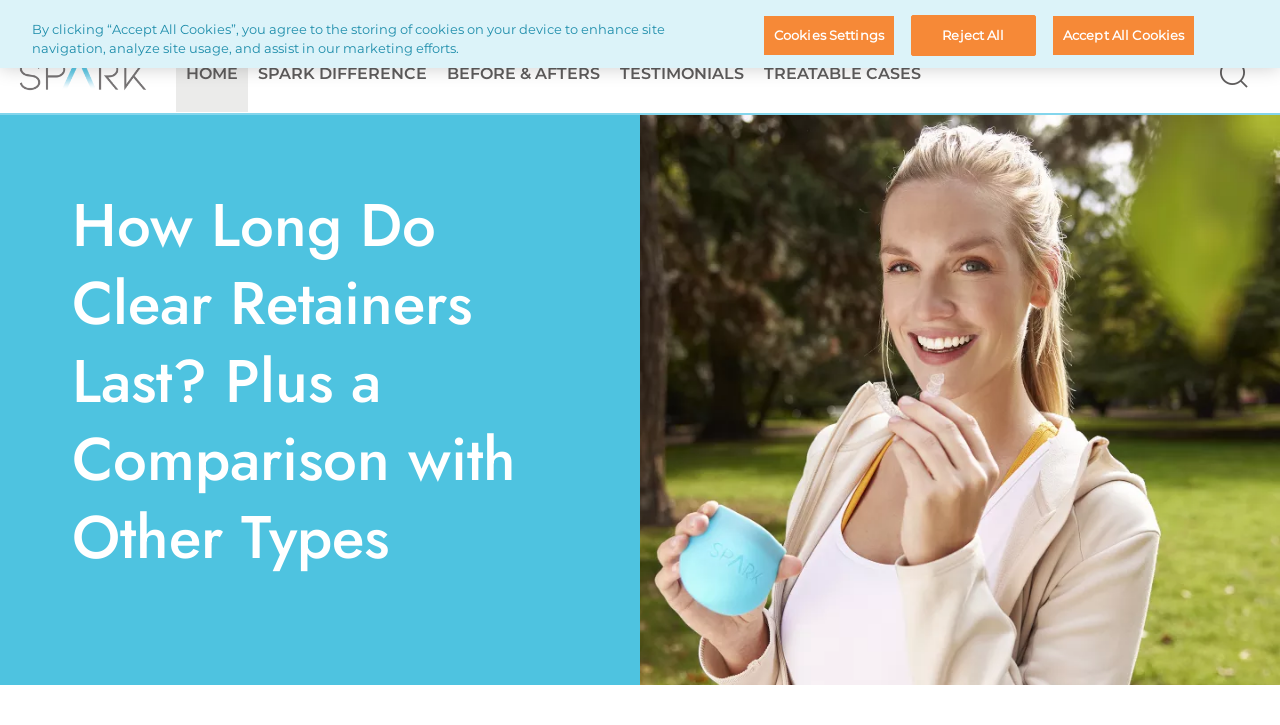

--- FILE ---
content_type: text/html; charset=UTF-8
request_url: https://sparkaligners.com/en-za/news-and-articles/how-long-do-clear-retainers-last-plus-comparison-other-types
body_size: 13360
content:

<!DOCTYPE html>
<html lang="en-za" dir="ltr" prefix="og: https://ogp.me/ns#"  lang="en-za" dir="ltr" prefix="og: https://ogp.me/ns#" id="page-html">
<head>
  <meta charset="utf-8" />
<link rel="canonical" href="https://sparkaligners.com/en-za/news-and-articles/how-long-do-clear-retainers-last-plus-comparison-other-types" />
<meta name="Generator" content="Drupal 10 (https://www.drupal.org)" />
<meta name="MobileOptimized" content="width" />
<meta name="HandheldFriendly" content="true" />
<meta name="viewport" content="width=device-width, initial-scale=1.0" />
<script data-cfasync="false" type="text/javascript" id="vwoCode">window._vwo_code || (function () {
      var account_id=1088085,
      version=2.1,
      settings_tolerance=2000,
      hide_element='body',
      hide_element_style='opacity:0 !important;filter:alpha(opacity=0) !important;background:none !important',
      /* DO NOT EDIT BELOW THIS LINE */
      f=false,w=window,d=document,v=d.querySelector('#vwoCode'),cK='_vwo_'+account_id+'_settings',cc={};try{var c=JSON.parse(localStorage.getItem('_vwo_'+account_id+'_config'));cc=c&&typeof c==='object'?c:{}}catch(e){}var stT=cc.stT==='session'?w.sessionStorage:w.localStorage;code={use_existing_jquery:function(){return typeof use_existing_jquery!=='undefined'?use_existing_jquery:undefined},library_tolerance:function(){return typeof library_tolerance!=='undefined'?library_tolerance:undefined},settings_tolerance:function(){return cc.sT||settings_tolerance},hide_element_style:function(){return'{'+(cc.hES||hide_element_style)+'}'},hide_element:function(){if(performance.getEntriesByName('first-contentful-paint')[0]){return''}return typeof cc.hE==='string'?cc.hE:hide_element},getVersion:function(){return version},finish:function(e){if(!f){f=true;var t=d.getElementById('_vis_opt_path_hides');if(t)t.parentNode.removeChild(t);if(e)(new Image).src='https://dev.visualwebsiteoptimizer.com/ee.gif?a='+account_id+e}},finished:function(){return f},addScript:function(e){var t=d.createElement('script');t.type='text/javascript';if(e.src){t.src=e.src}else{t.text=e.text}d.getElementsByTagName('head')[0].appendChild(t)},load:function(e,t){var i=this.getSettings(),n=d.createElement('script'),r=this;t=t||{};if(i){n.textContent=i;d.getElementsByTagName('head')[0].appendChild(n);if(!w.VWO||VWO.caE){stT.removeItem(cK);r.load(e)}}else{var o=new XMLHttpRequest;o.open('GET',e,true);o.withCredentials=!t.dSC;o.responseType=t.responseType||'text';o.onload=function(){if(t.onloadCb){return t.onloadCb(o,e)}if(o.status===200){_vwo_code.addScript({text:o.responseText})}else{_vwo_code.finish('&e=loading_failure:'+e)}};o.onerror=function(){if(t.onerrorCb){return t.onerrorCb(e)}_vwo_code.finish('&e=loading_failure:'+e)};o.send()}},getSettings:function(){try{var e=stT.getItem(cK);if(!e){return}e=JSON.parse(e);if(Date.now()>e.e){stT.removeItem(cK);return}return e.s}catch(e){return}},init:function(){if(d.URL.indexOf('__vwo_disable__')>-1)return;var e=this.settings_tolerance();w._vwo_settings_timer=setTimeout(function(){_vwo_code.finish();stT.removeItem(cK)},e);var t;if(this.hide_element()!=='body'){t=d.createElement('style');var i=this.hide_element(),n=i?i+this.hide_element_style():'',r=d.getElementsByTagName('head')[0];t.setAttribute('id','_vis_opt_path_hides');v&&t.setAttribute('nonce',v.nonce);t.setAttribute('type','text/css');if(t.styleSheet)t.styleSheet.cssText=n;else t.appendChild(d.createTextNode(n));r.appendChild(t)}else{t=d.getElementsByTagName('head')[0];var n=d.createElement('div');n.style.cssText='z-index: 2147483647 !important;position: fixed !important;left: 0 !important;top: 0 !important;width: 100% !important;height: 100% !important;background: white !important;';n.setAttribute('id','_vis_opt_path_hides');n.classList.add('_vis_hide_layer');t.parentNode.insertBefore(n,t.nextSibling)}var o='https://dev.visualwebsiteoptimizer.com/j.php?a='+account_id+'&u='+encodeURIComponent(d.URL)+'&vn='+version;if(w.location.search.indexOf('_vwo_xhr')!==-1){this.addScript({src:o})}else{this.load(o+'&x=true')}}};w._vwo_code=code;code.init();})()</script>
<link rel="icon" href="/themes/custom/spark/favicon.ico" type="image/vnd.microsoft.icon" />
<link rel="alternate" hreflang="x-default" href="https://sparkaligners.com/en-us/news-and-articles/how-long-do-clear-retainers-last" />
<link rel="alternate" hreflang="en" href="https://sparkaligners.com/en-eu/news-and-articles/how-long-do-clear-retainers-last" />
<link rel="alternate" hreflang="en-IE" href="https://sparkaligners.com/en-ie/news-and-articles/how-long-do-clear-retainers-last" />
<link rel="alternate" hreflang="en-IL" href="https://sparkaligners.com/en-il/news-and-articles/how-long-do-clear-retainers-last" />
<link rel="alternate" hreflang="en-GB" href="https://sparkaligners.com/en-uk/news-and-articles/how-long-do-clear-retainers-last" />
<link rel="alternate" hreflang="en-za" href="https://sparkaligners.com/en-za/news-and-articles/how-long-do-clear-retainers-last-plus-comparison-other-types" />
<link rel="alternate" hreflang="en-sa" href="https://sparkaligners.com/en-sa/news-and-articles/how-long-do-clear-retainers-last-plus-comparison-other-types" />
<link rel="alternate" hreflang="en-ae" href="https://sparkaligners.com/en-ae/news-and-articles/how-long-do-clear-retainers-last-plus-comparison-other-types" />
<link rel="alternate" hreflang="en-kw" href="https://sparkaligners.com/en-kw/news-and-articles/how-long-do-clear-retainers-last-plus-comparison-other-types" />
<link rel="alternate" hreflang="en-in" href="https://sparkaligners.com/en-in/news-and-articles/how-long-do-clear-retainers-last-plus-comparison-other-types" />
<script src="/sites/g/files/wdvifx211/files/google_tag/gtm_script/google_tag.script.js?t8susc" defer></script>
<script>window.a2a_config=window.a2a_config||{};a2a_config.callbacks=[];a2a_config.overlays=[];a2a_config.templates={};</script>

  <title>How Long Do Clear Retainers Last? Plus a Comparison with Other Types | Spark Clear Aligners</title>
  <link rel="stylesheet" media="all" href="/sites/g/files/wdvifx211/files/css/css_09lSKlIX-C_goP6taRn9xirh9B7RsZheJCYkPU_CSTY.css?delta=0&amp;language=en-za&amp;theme=spark&amp;include=[base64]" />
<link rel="stylesheet" media="all" href="/sites/g/files/wdvifx211/files/css/css_YGgZ5bmx5Uxzek3J1s0na-TgN-XJG1HX_T1VLuaYDak.css?delta=1&amp;language=en-za&amp;theme=spark&amp;include=[base64]" />

  
</head>
<body id="page-body" class="path--node node-type--blog-article">
<a href="#main-content" class="visually-hidden focusable">
  Skip to main content
</a>
<noscript><iframe src="https://www.googletagmanager.com/ns.html?id=GTM-5PQ95XX" height="0" width="0" style="display:none;visibility:hidden"></iframe></noscript>
  <div class="dialog-off-canvas-main-canvas" data-off-canvas-main-canvas>
    <div class="page">
  <header id="header">
            <div id="header-top">
    <div id="main-menu-button" class="inactive">
      <a href="#">
        <div>&nbsp;</div>
        <div>&nbsp;</div>
        <div>&nbsp;</div>
      </a>
    </div>
    <div id="block-sitebranding-2" class="system-branding-block">
  
    
        <a href="/en-za" rel="home">
      <img src="/sites/g/files/wdvifx211/files/Spark-Logo_New_2025.png" alt="Home" fetchpriority="high" />
    </a>
      
</div>
<nav role="navigation" id="country-selector" aria-labelledby="block-countryselector-menu">
  <div class="overlay"></div>
            
  <div class="visually-hidden" id="block-countryselector-menu">Content inheritance country selector</div>
  

        <div class="country-selector-header">
      <div>Choose your country or region:</div>
      <button class="icon icon--close close"></button>
    </div>
    

  <ul data-region="header_top" class="menu menu-level-0">
                  
        <li class="menu-item menu-item--expanded">
          <span>Americas</span>
                                
  
  <div class="menu_link_content menu-link-contentcountry-selector view-mode-default menu-dropdown menu-dropdown-0 menu-type-default">
              
  <ul class="menu menu-level-1">
                  
        <li class="menu-item">
          <a href="https://sparkaligners.com/en-us/news-and-articles/how-long-do-clear-retainers-last" class="icon united-states" data-language-code="en-us">USA</a>
                                
  
  <div class="menu_link_content menu-link-contentcountry-selector view-mode-default menu-dropdown menu-dropdown-1 menu-type-default">
              
      </div>



                  </li>
                      
        <li class="menu-item">
          <a href="https://sparkaligners.com/en-us/news-and-articles/how-long-do-clear-retainers-last" class="icon canada" data-language-code="en-ca">Canada</a>
                                
  
  <div class="menu_link_content menu-link-contentcountry-selector view-mode-default menu-dropdown menu-dropdown-1 menu-type-default">
              
      </div>



                  </li>
                      
        <li class="menu-item">
          <a href="https://sparkaligners.com/es-ar" class="icon argentina" data-language-code="es-ar">Argentina (Inicio)</a>
                                
  
  <div class="menu_link_content menu-link-contentcountry-selector view-mode-default menu-dropdown menu-dropdown-1 menu-type-default">
              
      </div>



                  </li>
                      
        <li class="menu-item">
          <a href="https://sparkaligners.com/pt-br" class="icon brazil" data-language-code="pt-br">Brazil (Homepage)</a>
                                
  
  <div class="menu_link_content menu-link-contentcountry-selector view-mode-default menu-dropdown menu-dropdown-1 menu-type-default">
              
      </div>



                  </li>
                      
        <li class="menu-item">
          <a href="https://sparkaligners.com/es-cl" class="icon chile" data-language-code="es-cl">Chile (Inicio)</a>
                                
  
  <div class="menu_link_content menu-link-contentcountry-selector view-mode-default menu-dropdown menu-dropdown-1 menu-type-default">
              
      </div>



                  </li>
                      
        <li class="menu-item">
          <a href="https://sparkaligners.com/es-co" class="icon colombia" data-language-code="es-co">Colombia (Inicio)</a>
                                
  
  <div class="menu_link_content menu-link-contentcountry-selector view-mode-default menu-dropdown menu-dropdown-1 menu-type-default">
              
      </div>



                  </li>
                      
        <li class="menu-item">
          <a href="https://sparkaligners.com/es-cr" class="icon costa-rica" data-language-code="es-cr">Costa Rica (Inicio)</a>
                                
  
  <div class="menu_link_content menu-link-contentcountry-selector view-mode-default menu-dropdown menu-dropdown-1 menu-type-default">
              
      </div>



                  </li>
                      
        <li class="menu-item">
          <a href="https://sparkaligners.com/es-mx" class="icon mexico" data-language-code="es-mx">Mexico (Inicio)</a>
                                
  
  <div class="menu_link_content menu-link-contentcountry-selector view-mode-default menu-dropdown menu-dropdown-1 menu-type-default">
              
      </div>



                  </li>
          </ul>



      </div>



                  </li>
                      
        <li class="menu-item menu-item--expanded">
          <span>Europe</span>
                                
  
  <div class="menu_link_content menu-link-contentcountry-selector view-mode-default menu-dropdown menu-dropdown-0 menu-type-default">
              
  <ul class="menu menu-level-1">
                  
        <li class="menu-item">
          <a href="https://sparkaligners.com/en-eu/news-and-articles/how-long-do-clear-retainers-last" class="icon europe" data-language-code="en-eu">Europe</a>
                                
  
  <div class="menu_link_content menu-link-contentcountry-selector view-mode-default menu-dropdown menu-dropdown-1 menu-type-default">
              
      </div>



                  </li>
                      
        <li class="menu-item">
          <a href="https://sparkaligners.com/nl-be" class="icon belgium" data-language-code="nl-be">België (Homepage)</a>
                                
  
  <div class="menu_link_content menu-link-contentcountry-selector view-mode-default menu-dropdown menu-dropdown-1 menu-type-default">
              
      </div>



                  </li>
                      
        <li class="menu-item">
          <a href="https://sparkaligners.com/fr-be" class="icon belgium" data-language-code="fr-be">Belgique (Page d’accueil)</a>
                                
  
  <div class="menu_link_content menu-link-contentcountry-selector view-mode-default menu-dropdown menu-dropdown-1 menu-type-default">
              
      </div>



                  </li>
                      
        <li class="menu-item">
          <a href="https://sparkaligners.com/de-de" class="icon germany" data-language-code="de-de">Deutschland (Startseite)</a>
                                
  
  <div class="menu_link_content menu-link-contentcountry-selector view-mode-default menu-dropdown menu-dropdown-1 menu-type-default">
              
      </div>



                  </li>
                      
        <li class="menu-item">
          <a href="https://sparkaligners.com/es-es" class="icon spain" data-language-code="es-es">España (Inicio)</a>
                                
  
  <div class="menu_link_content menu-link-contentcountry-selector view-mode-default menu-dropdown menu-dropdown-1 menu-type-default">
              
      </div>



                  </li>
                      
        <li class="menu-item">
          <a href="https://sparkaligners.com/fr-fr" class="icon france" data-language-code="fr-fr">France (Page d’accueil)</a>
                                
  
  <div class="menu_link_content menu-link-contentcountry-selector view-mode-default menu-dropdown menu-dropdown-1 menu-type-default">
              
      </div>



                  </li>
                      
        <li class="menu-item">
          <a href="https://sparkaligners.com/en-ie/news-and-articles/how-long-do-clear-retainers-last" class="icon ireland" data-language-code="en-ie">Ireland</a>
                                
  
  <div class="menu_link_content menu-link-contentcountry-selector view-mode-default menu-dropdown menu-dropdown-1 menu-type-default">
              
      </div>



                  </li>
                      
        <li class="menu-item">
          <a href="https://sparkaligners.com/nl-nl" class="icon netherlands" data-language-code="nl-nl">Nederland (Homepage)</a>
                                
  
  <div class="menu_link_content menu-link-contentcountry-selector view-mode-default menu-dropdown menu-dropdown-1 menu-type-default">
              
      </div>



                  </li>
                      
        <li class="menu-item">
          <a href="https://sparkaligners.com/de-at" class="icon austria" data-language-code="de-at">Österreich (Startseite)</a>
                                
  
  <div class="menu_link_content menu-link-contentcountry-selector view-mode-default menu-dropdown menu-dropdown-1 menu-type-default">
              
      </div>



                  </li>
                      
        <li class="menu-item">
          <a href="https://sparkaligners.com/pt-pt" class="icon portugal" data-language-code="pt-pt">Portugal (Homepage)</a>
                                
  
  <div class="menu_link_content menu-link-contentcountry-selector view-mode-default menu-dropdown menu-dropdown-1 menu-type-default">
              
      </div>



                  </li>
                      
        <li class="menu-item">
          <a href="https://sparkaligners.com/ro-ro" class="icon romania" data-language-code="ro-ro">Romania (Homepage)</a>
                                
  
  <div class="menu_link_content menu-link-contentcountry-selector view-mode-default menu-dropdown menu-dropdown-1 menu-type-default">
              
      </div>



                  </li>
                      
        <li class="menu-item">
          <a href="https://sparkaligners.com/de-ch" class="icon switzerland" data-language-code="de-ch">Schweiz (Startseite)</a>
                                
  
  <div class="menu_link_content menu-link-contentcountry-selector view-mode-default menu-dropdown menu-dropdown-1 menu-type-default">
              
      </div>



                  </li>
                      
        <li class="menu-item">
          <a href="https://sparkaligners.com/fr-ch" class="icon switzerland" data-language-code="fr-ch">Suisse (Page d’accueil)</a>
                                
  
  <div class="menu_link_content menu-link-contentcountry-selector view-mode-default menu-dropdown menu-dropdown-1 menu-type-default">
              
      </div>



                  </li>
                      
        <li class="menu-item">
          <a href="https://sparkaligners.com/it-ch" class="icon switzerland" data-language-code="it-ch">Svizzera (Pagina iniziale)</a>
                                
  
  <div class="menu_link_content menu-link-contentcountry-selector view-mode-default menu-dropdown menu-dropdown-1 menu-type-default">
              
      </div>



                  </li>
                      
        <li class="menu-item">
          <a href="https://sparkaligners.com/ru-ru" class="icon russia" data-language-code="ru-ru">Россия (Homepage)</a>
                                
  
  <div class="menu_link_content menu-link-contentcountry-selector view-mode-default menu-dropdown menu-dropdown-1 menu-type-default">
              
      </div>



                  </li>
                      
        <li class="menu-item">
          <a href="https://sparkaligners.com/en-uk/news-and-articles/how-long-do-clear-retainers-last" class="icon united-kingdom" data-language-code="en-uk">United Kingdom</a>
                                
  
  <div class="menu_link_content menu-link-contentcountry-selector view-mode-default menu-dropdown menu-dropdown-1 menu-type-default">
              
      </div>



                  </li>
          </ul>



      </div>



                  </li>
                      
        <li class="menu-item menu-item--expanded">
          <span>Middle East & Africa</span>
                                
  
  <div class="menu_link_content menu-link-contentcountry-selector view-mode-default menu-dropdown menu-dropdown-0 menu-type-default">
              
  <ul class="menu menu-level-1">
                  
        <li class="menu-item">
          <a href="https://sparkaligners.com/en-il/news-and-articles/how-long-do-clear-retainers-last" class="icon israel" data-language-code="en-il">Israel</a>
                                
  
  <div class="menu_link_content menu-link-contentcountry-selector view-mode-default menu-dropdown menu-dropdown-1 menu-type-default">
              
      </div>



                  </li>
                      
        <li class="menu-item">
          <a href="https://sparkaligners.com/en-kw/news-and-articles/how-long-do-clear-retainers-last-plus-comparison-other-types" class="icon kuwait" data-language-code="en-kw">Kuwait</a>
                                
  
  <div class="menu_link_content menu-link-contentcountry-selector view-mode-default menu-dropdown menu-dropdown-1 menu-type-default">
              
      </div>



                  </li>
                      
        <li class="menu-item">
          <a href="https://sparkaligners.com/en-sa/news-and-articles/how-long-do-clear-retainers-last-plus-comparison-other-types" class="icon sa" data-language-code="en-sa">Saudi Arabia</a>
                                
  
  <div class="menu_link_content menu-link-contentcountry-selector view-mode-default menu-dropdown menu-dropdown-1 menu-type-default">
              
      </div>



                  </li>
                      
        <li class="menu-item">
          <a href="https://sparkaligners.com/en-za/news-and-articles/how-long-do-clear-retainers-last-plus-comparison-other-types" class="icon south-africa" data-language-code="en-za">South Africa</a>
                                
  
  <div class="menu_link_content menu-link-contentcountry-selector view-mode-default menu-dropdown menu-dropdown-1 menu-type-default">
              
      </div>



                  </li>
                      
        <li class="menu-item">
          <a href="https://sparkaligners.com/en-ae/news-and-articles/how-long-do-clear-retainers-last-plus-comparison-other-types" class="icon ae" data-language-code="en-ae">UAE</a>
                                
  
  <div class="menu_link_content menu-link-contentcountry-selector view-mode-default menu-dropdown menu-dropdown-1 menu-type-default">
              
      </div>



                  </li>
          </ul>



      </div>



                  </li>
                      
        <li class="menu-item menu-item--expanded">
          <span>Asia Pacific</span>
                                
  
  <div class="menu_link_content menu-link-contentcountry-selector view-mode-default menu-dropdown menu-dropdown-0 menu-type-default">
              
  <ul class="menu menu-level-1">
                  
        <li class="menu-item">
          <a href="https://sparkaligners.com/en-au" class="icon australia" data-language-code="en-au">Australia (Homepage)</a>
                                
  
  <div class="menu_link_content menu-link-contentcountry-selector view-mode-default menu-dropdown menu-dropdown-1 menu-type-default">
              
      </div>



                  </li>
                      
        <li class="menu-item">
          <a href="https://sparkaligners.com/zh-tw" class="icon taiwan" data-language-code="zh-tw">台灣 (首頁)</a>
                                
  
  <div class="menu_link_content menu-link-contentcountry-selector view-mode-default menu-dropdown menu-dropdown-1 menu-type-default">
              
      </div>



                  </li>
                      
        <li class="menu-item">
          <a href="https://sparkaligners.com/zh-hk" class="icon hong-kong" data-language-code="zh-hk">Hong Kong (首頁)</a>
                                
  
  <div class="menu_link_content menu-link-contentcountry-selector view-mode-default menu-dropdown menu-dropdown-1 menu-type-default">
              
      </div>



                  </li>
                      
        <li class="menu-item">
          <a href="https://sparkaligners.com/en-in/news-and-articles/how-long-do-clear-retainers-last-plus-comparison-other-types" class="icon india" data-language-code="en-in">India</a>
                                
  
  <div class="menu_link_content menu-link-contentcountry-selector view-mode-default menu-dropdown menu-dropdown-1 menu-type-default">
              
      </div>



                  </li>
                      
        <li class="menu-item">
          <a href="https://sparkaligners.com/en-th" class="icon thailand" data-language-code="en-th">Thailand (Homepage)</a>
                                
  
  <div class="menu_link_content menu-link-contentcountry-selector view-mode-default menu-dropdown menu-dropdown-1 menu-type-default">
              
      </div>



                  </li>
          </ul>



      </div>



                  </li>
          </ul>


  </nav>


    <div class="search">
      
  <button type="button" title="" class="button button--font-icon default search-action " >
    <i class="icon font-icon font-icon--search  "></i>
              <span class="button__title"></span>
        <span class="visually-hidden"></span>
  </button>
    </div>
  </div>

    
          <div class="header-bottom">
          <nav role="navigation" class="close" id="main-menu" aria-labelledby="block-mainmenu-menu">
  <div class="overlay"></div>
          
  
    <div class="visually-hidden" id="block-mainmenu-menu">Main menu</div>
  

        
              <ul>
              <li class="open">
        <a href="/en-za" data-drupal-link-system-path="&lt;front&gt;">Home</a>
              </li>
          <li class="expanded closed">
        <span>Spark Difference</span>
                                <ul class="second-level-menu">
              <li class="breadcrumb">
        <span>Spark Difference</span>
              </li>
          <li class="closed">
        <a href="/en-za/spark-difference" data-drupal-link-system-path="node/1436">Spark Difference</a>
              </li>
          <li class="closed">
        <a href="/en-za/living-aligners" data-drupal-link-system-path="node/1571">Living With Aligners</a>
              </li>
          <li class="closed">
        <a href="/en-za/aligners-teens-children" data-drupal-link-system-path="node/1506">Aligners For Teens &amp; Children</a>
              </li>
          <li class="closed">
        <a href="/en-za/clear-aligner-brand-comparisons" data-drupal-link-system-path="node/1541">Treatment Comparisons</a>
              </li>
        </ul>
  
              </li>
          <li class="closed">
        <a href="/en-za/before-afters" data-drupal-link-system-path="node/1376">Before & Afters</a>
              </li>
          <li class="closed">
        <a href="/en-za/testimonials" data-drupal-link-system-path="node/1546">Testimonials</a>
              </li>
          <li class="expanded closed">
        <span>Treatable Cases</span>
                                <ul class="second-level-menu">
              <li class="breadcrumb">
        <span>Treatable Cases</span>
              </li>
          <li class="closed">
        <a href="/en-za/all-treatable-cases" data-drupal-link-system-path="node/1441">All Treatable Cases</a>
              </li>
          <li class="closed">
        <a href="/en-za/crowding" data-drupal-link-system-path="node/1511">Crowding</a>
              </li>
          <li class="closed">
        <a href="/en-za/crossbite" data-drupal-link-system-path="node/1516">Crossbite</a>
              </li>
          <li class="closed">
        <a href="/en-za/deep-bite" data-drupal-link-system-path="node/1366">Deep Bite</a>
              </li>
          <li class="closed">
        <a href="/en-za/open-bite" data-drupal-link-system-path="node/1521">Open Bite</a>
              </li>
          <li class="closed">
        <a href="/en-za/overjet" data-drupal-link-system-path="node/1526">Overjet</a>
              </li>
          <li class="closed">
        <a href="/en-za/spacing" data-drupal-link-system-path="node/1531">Spacing</a>
              </li>
          <li class="closed">
        <a href="/en-za/underbite" data-drupal-link-system-path="node/1536">Underbite</a>
              </li>
        </ul>
  
              </li>
        </ul>
  


  </nav>
<div id="block-sitebranding" class="system-branding-block">
  
    
        <a href="/en-za" rel="home">
      <img src="/sites/g/files/wdvifx211/files/Spark-Logo_New_2025.png" alt="Home" fetchpriority="high" />
    </a>
      
</div>
<nav role="navigation" class="close" id="secondary" aria-labelledby="block-topmenu-menu">
          
  
    <div class="visually-hidden" id="block-topmenu-menu">Top menu</div>
  

        
              <ul>
              <li>
        <a href="/en-za/find-spark-provider" class="menu-button" data-drupal-link-system-path="node/1491">Find A Spark Provider</a>
              </li>
          <li>
        <a href="https://aligners.ormcodigital.com/sso/login?utm_source=Consumer%20website&amp;utm_medium=google%20search&amp;utm_campaign=doctorlogin_sparkwebsite">Doctor Login</a>
              </li>
          <li class="country-selector">
        <span class="icon south-africa">South Africa</span>
              </li>
        </ul>
  


  </nav>


      </div>
      </header>

      <main class="main-content" id="main-content">
        <div>
    <div data-drupal-messages-fallback class="hidden"></div><div id="block-spark-mainpagecontent">
  
    
      


<article class="article article--blog">
  <div class="article-content sections">
    
    <section class="layout-default blue-picton-background white-font paragraph--two-columns paragraph paragraph--type--two-columns-layout paragraph--view-mode--default" id="16696" id="16696">
      
<div  class="two-columns">
    
<div  class="two-columns--column two-columns--height">
    
        <section class="layout-default hero hero--no-image paragraph paragraph--type--hero paragraph--view-mode--default" id="16686" id="16686">
      
<div  class="inner">
    
<div  class="hero-content spacing-all">
    
<div >
    
<div class="wysiwyg">
      <h1>How Long Do Clear Retainers Last? Plus a Comparison with Other Types</h1>
  </div>



  </div>
  </div>
  </div>
  </section>

  


  </div>
<div  class="two-columns--column two-columns--height">
    
        <section class="layout-default hero paragraph paragraph--type--hero paragraph--view-mode--default" id="16691" id="16691">
      
<div  class="hero-media">
    

            <div class="field--name-field-section-image field--type-entity-reference field--label-hidden"><div>
  
  

            <div class="field--name-field-media-image field--type-image field--label-hidden">    <picture>
                  <source srcset="/sites/g/files/wdvifx211/files/park-woman-clear-retainer.png 1x, /sites/g/files/wdvifx211/files/park-woman-clear-retainer.png 2x" media="all and (min-width: 1921px)" type="image/png" width="1920" height="1300"/>
              <source srcset="/sites/g/files/wdvifx211/files/styles/hero_2_desktop_x1_1920_x_650_/public/park-woman-clear-retainer.png.webp?itok=8YoHaMRb 1x, /sites/g/files/wdvifx211/files/styles/hero_2_desktop_x2_1920_x_650_/public/park-woman-clear-retainer.png.webp?itok=VCmixjvG 2x" media="all and (min-width: 1441px) and (max-width: 1920px)" type="image/webp" width="960" height="650"/>
              <source srcset="/sites/g/files/wdvifx211/files/styles/hero_2_desktop_x1_1440_x_650_/public/park-woman-clear-retainer.png.webp?itok=VXP29_nO 1x, /sites/g/files/wdvifx211/files/styles/hero_2_desktop_x2_1440_x_650_/public/park-woman-clear-retainer.png.webp?itok=HmkSt-Y7 2x" media="all and (min-width: 1025px) and (max-width: 1440px)" type="image/webp" width="720" height="650"/>
              <source srcset="/sites/g/files/wdvifx211/files/styles/hero_2_table_x1_1024_x_550_/public/park-woman-clear-retainer.png.webp?itok=OLdLNkmr 1x, /sites/g/files/wdvifx211/files/styles/hero_2_table_x2_1024_x_550_/public/park-woman-clear-retainer.png.webp?itok=AEY4RU6q 2x" media="all and (min-width: 769px) and (max-width: 1024px)" type="image/webp" width="512" height="450"/>
              <source srcset="/sites/g/files/wdvifx211/files/styles/hero_mobile_x1_768_x_375/public/park-woman-clear-retainer.png.webp?itok=uzZn4SAS 1x, /sites/g/files/wdvifx211/files/styles/hero_mobile_x2_768_x_375/public/park-woman-clear-retainer.png.webp?itok=EkuyU-pc 2x" media="all and (min-width: 481px) and (max-width: 768px)" type="image/webp" width="768" height="375"/>
              <source srcset="/sites/g/files/wdvifx211/files/styles/hero_mobile_x1_480_x_375/public/park-woman-clear-retainer.png.webp?itok=jEz7dg6y 1x, /sites/g/files/wdvifx211/files/styles/hero_mobile_x2_480_x_375/public/park-woman-clear-retainer.png.webp?itok=FIKBxqvv 2x" media="all and (min-width: 376px) and (max-width: 480px)" type="image/webp" width="480" height="375"/>
              <source srcset="/sites/g/files/wdvifx211/files/styles/hero_mobile_x1_375_x_375/public/park-woman-clear-retainer.png.webp?itok=JP5Tp-NN 1x, /sites/g/files/wdvifx211/files/styles/hero_mobile_x2_375_x_375/public/park-woman-clear-retainer.png.webp?itok=7eWdSnFA 2x" media="all and (min-width: 361px) and (max-width: 375px)" type="image/webp" width="375" height="375"/>
              <source srcset="/sites/g/files/wdvifx211/files/styles/hero_mobile_x1_360_x_375/public/park-woman-clear-retainer.png.webp?itok=Wyi-amV1 1x, /sites/g/files/wdvifx211/files/styles/hero_mobile_x2_360_x_375/public/park-woman-clear-retainer.png.webp?itok=8yYFoTFc 2x" media="all and (min-width: 321px) and (max-width: 360px)" type="image/webp" width="360" height="375"/>
              <source srcset="/sites/g/files/wdvifx211/files/styles/hero_mobile_x1_320_x_375/public/park-woman-clear-retainer.png.webp?itok=aPOzjaAd 1x, /sites/g/files/wdvifx211/files/styles/hero_mobile_x2_320_x_375/public/park-woman-clear-retainer.png.webp?itok=h_LAiHCF 2x" type="image/webp" width="320" height="375"/>
                  <img loading="eager" width="320" height="375" src="/sites/g/files/wdvifx211/files/styles/hero_mobile_x1_320_x_375/public/park-woman-clear-retainer.png.webp?itok=aPOzjaAd" alt="Young woman in a park showing her Spark clear retainer and pouch" class="image" />

  </picture>

</div>
      
</div>
</div>
      
  </div>
  </section>

  


  </div>
  </div>
  </section>

    <section class="layout-default horizontal-line horizontal-line--none default-font paragraph paragraph--type--text paragraph--view-mode--default" id="16701" id="16701">
                  <div class="inner spacing-all top-padding-default bottom-padding-18">
          
<div class="wysiwyg">
      <p>Orthodontic <a href="https://sparkaligners.com/en-za/news-and-articles/retainers-vs-aligners-what%27s-difference-and-can-aligner-be-used-retainer" data-entity-type="node" data-entity-substitution="canonical">retainers are often confused for aligners</a>. While different, they are related. After adequate tooth movement has been achieved through orthodontic treatment such as an aligner, an appropriate retainer will help to maintain teeth position for a period of time. Retainers ensure that the position of your teeth is preserved even after you have completed orthodontic treatment and have <a href="https://sparkaligners.com/en-za/news-and-articles/best-way-straighten-adult-teeth" data-entity-type="node" data-entity-substitution="canonical">aligners or braces</a> removed.</p><p>However, before you run off with your retainer prescription in hand, it’s imperative that you understand not all retainers are created equal. How long your clear retainers will last will greatly depend on the type you choose. The type of retainer that you have determines how and when you should wear them to ensure optimum fit and cause minimal <a href="https://sparkaligners.com/en-za/news-and-articles/what-do-if-youre-experiencing-discomfort-your-aligners" data-entity-type="node" data-entity-substitution="canonical">discomfort</a>.</p><p>When it comes to longevity, the truth is, it varies from patient to patient. That’s because every case is different and some patients are more diligent than others when it comes to wearing and taking care of their retainers.</p>
  </div>



        </div>
            </section>

    <section class="layout-default grey-porcelain-background paragraph--two-columns paragraph paragraph--type--two-columns-layout paragraph--view-mode--default" id="16716" id="16716">
      
<div  class="two-columns">
    
<div  class="two-columns--column two-columns--height">
    
        <section class="layout-default paragraph paragraph--type--pseudo-teaser paragraph--view-mode--default" id="16706" id="16706">
                  <div class="inner spacing-all top-padding-default bottom-padding-default">
          

            <div class="field--name-field-section-image field--type-entity-reference field--label-hidden"><div>
  
  

            <div class="field--name-field-media-image field--type-image field--label-hidden">    <picture>
                  <source srcset="/sites/g/files/wdvifx211/files/styles/pseudo_teaser_2_col_desktop_x1/public/orthodontist-patient-clear-retainer.png.webp?itok=5_ZYYemk 1x, /sites/g/files/wdvifx211/files/styles/pseudo_teaser_2_col_desktop_x2/public/orthodontist-patient-clear-retainer.png.webp?itok=DufgBM4h 2x" media="all and (min-width: 1025px)" type="image/webp" width="576" height="461"/>
              <source srcset="/sites/g/files/wdvifx211/files/styles/pseudo_teaser_2_col_table_x1/public/orthodontist-patient-clear-retainer.png.webp?itok=HHxcHOOb 1x, /sites/g/files/wdvifx211/files/styles/pseudo_teaser_2_col_table_x2/public/orthodontist-patient-clear-retainer.png.webp?itok=RsbsXQLX 2x" media="all and (min-width: 769px) and (max-width: 1024px)" type="image/webp" width="440" height="352"/>
              <source srcset="/sites/g/files/wdvifx211/files/styles/mobile_768_full_width_x1/public/orthodontist-patient-clear-retainer.png.webp?itok=ZvexPoNr 1x, /sites/g/files/wdvifx211/files/styles/mobile_768_full_width_x2/public/orthodontist-patient-clear-retainer.png.webp?itok=1HfVQelN 2x" media="all and (min-width: 481px) and (max-width: 768px)" type="image/webp" width="750" height="600"/>
              <source srcset="/sites/g/files/wdvifx211/files/styles/mobile_480_full_width_x1/public/orthodontist-patient-clear-retainer.png.webp?itok=uf6MOH3p 1x, /sites/g/files/wdvifx211/files/styles/mobile_480_full_width_x2/public/orthodontist-patient-clear-retainer.png.webp?itok=vs2HoQMQ 2x" media="all and (min-width: 376px) and (max-width: 480px)" type="image/webp" width="480" height="384"/>
              <source srcset="/sites/g/files/wdvifx211/files/styles/mobile_375_full_width_x1/public/orthodontist-patient-clear-retainer.png.webp?itok=cZMAxx2e 1x, /sites/g/files/wdvifx211/files/styles/mobile_375_full_width_x2/public/orthodontist-patient-clear-retainer.png.webp?itok=XZwCON75 2x" media="all and (min-width: 361px) and (max-width: 375px)" type="image/webp" width="375" height="300"/>
              <source srcset="/sites/g/files/wdvifx211/files/styles/mobile_375_full_width_x1/public/orthodontist-patient-clear-retainer.png.webp?itok=cZMAxx2e 1x, /sites/g/files/wdvifx211/files/styles/mobile_375_full_width_x2/public/orthodontist-patient-clear-retainer.png.webp?itok=XZwCON75 2x" media="all and (min-width: 321px) and (max-width: 360px)" type="image/webp" width="375" height="300"/>
              <source srcset="/sites/g/files/wdvifx211/files/styles/mobile_375_full_width_x1/public/orthodontist-patient-clear-retainer.png.webp?itok=cZMAxx2e 1x, /sites/g/files/wdvifx211/files/styles/mobile_375_full_width_x2/public/orthodontist-patient-clear-retainer.png.webp?itok=XZwCON75 2x" type="image/webp" width="375" height="300"/>
                  <img loading="eager" width="375" height="300" src="/sites/g/files/wdvifx211/files/styles/mobile_375_full_width_x1/public/orthodontist-patient-clear-retainer.png.webp?itok=cZMAxx2e" alt="Orthodontist showing a Spark clear retainer to his female patient" class="image" />

  </picture>

</div>
      
</div>
</div>
      
        </div>
            </section>

  


  </div>
<div  class="two-columns--column two-columns--height">
    
        <section class="layout-default paragraph paragraph--type--pseudo-teaser paragraph--view-mode--default" id="16711" id="16711">
                  <div class="inner spacing-all top-padding-default bottom-padding-default">
          
<div class="wysiwyg">
      <h2>Types of Orthodontic Retainers</h2><p>To maintain the teeth in their new positions after braces or aligners, orthodontic retainers are available in several types. They all have a similar function, but they wear out at different rates and have different applications. A retainer can be made from plastic or wire, and it can either be fixed or removable.</p>
  </div>



        </div>
            </section>

  


  </div>
  </div>
  </section>

    <section class="layout-default horizontal-line horizontal-line--none default-font paragraph paragraph--type--text paragraph--view-mode--default" id="16721" id="16721">
                  <div class="inner spacing-all top-padding-default bottom-padding-18">
          
<div class="wysiwyg">
      <h3>Bonded or Fixed Retainers</h3><p>A fixed retainer is made from solid or braided wire and is cemented onto your teeth during your treatment. These types of retainers are used for teeth that have higher chances of relapsing after treatment. They are held in place by wires or brackets, which are bonded to the teeth on either side of your mouth. This type of retainer is worn full-time after you finish wearing braces or aligners and only your orthodontist can remove it.</p><p>Fixed retainers can last as long from a year up to five years (even longer), depending on how well you take care of them. Being permanently bonded also has other implications. Since you won’t be able to remove them yourself, oral hygiene is more challenging and risks buildup of bacteria that can cause plaque. The more time you spend wearing the bonded retainer, the greater your risk for tooth decay and gum disease.</p><h3>Removable Hawley Wire Retainer</h3><p>When dentists talk of retainers, a removable Hawley wire retainer is the one commonly recommended. It consists of a base plate (acrylic or plastic) that fits over the roof of your mouth and a wire that loops around your frontal upper teeth. While removable, the retainer – like aligners – should be worn for extended periods for the best results.</p><p>A removable Hawley wire retainer should last for a long time, about three years after braces are removed, before it needs to be replaced. Its fit can also be adjusted, and it is more durable than clear retainers. However, it is more noticeable than other types and the wire can be irritating when starting out.</p><h3>Removable Clear Plastic Retainer</h3><p>Made from a clear plastic material that fits over your teeth to keep them in place, they are very easy to wear because they don’t require any adhesive or special tools. They are plastic trays that come in various sizes and shapes, but they all work like an <a href="https://sparkaligners.com/en-za/news-and-articles/spark-clear-aligners-are-more-clear-more-comfortable" data-entity-type="node" data-entity-substitution="canonical">invisible retainer</a> that has more flexibility than metal wires and brackets, to bend and fit comfortably in your mouth, which makes them less noticeable when you talk or smile.</p><p>They’re removable, so you can take them out when you eat and brush your teeth. The downsides? Clear plastic retainers don’t last as long as other metal retainers because they can break down faster with repeated wear and tear in the mouth. They are not adjustable as well if you need realignment and should cracks form, repairing them is not an option.</p><h3>Signs that Your Retainer Needs Replacement</h3><ul><li>You notice cracks in the material or seams of your retainer where they were once smooth. These cracks happen when the biting forces from chewing are too strong for the plastic material used to make them.</li><li>Your retainer has lost its color or has become discolored over time due to exposure to different chemicals in the mouth (such as food) or due to poor cleaning habits (such as not brushing after meals). This is often the case with clear retainers where transparency doesn’t last long and the change is likely to be more visible over time.</li><li>Your retainers have become loose. This can happen over time or quickly, depending on how often you wear them.</li></ul>
  </div>



        </div>
            </section>

    <section class="layout-default grey-porcelain-background paragraph--two-columns paragraph paragraph--type--two-columns-layout paragraph--view-mode--default" id="16736" id="16736">
      
<div  class="two-columns">
    
<div  class="two-columns--column two-columns--height">
    
        <section class="layout-default paragraph paragraph--type--pseudo-teaser paragraph--view-mode--default" id="16726" id="16726">
                  <div class="inner spacing-all top-padding-default bottom-padding-default">
          
<div class="wysiwyg">
      <h2>Tips to Extend the Longevity of Your Retainers</h2><ul><li>Always clean your retainers before and after wearing them, using a soft brush and warm water. Using a cleaning solution is also optimal.</li><li>Store your (removable) retainers in a safe place where they won't get damaged or broken. A case is ideal, but if you don't have one, make sure they're protected from dust and debris by keeping them in a sealed plastic baggie after cleaning and drying them with a towel.</li></ul>
  </div>



        </div>
            </section>

  


  </div>
<div  class="two-columns--column two-columns--height">
    
        <section class="layout-default paragraph paragraph--type--pseudo-teaser paragraph--view-mode--default" id="16731" id="16731">
                  <div class="inner spacing-all top-padding-default bottom-padding-default">
          

            <div class="field--name-field-section-image field--type-entity-reference field--label-hidden"><div>
  
  

            <div class="field--name-field-media-image field--type-image field--label-hidden">    <picture>
                  <source srcset="/sites/g/files/wdvifx211/files/styles/pseudo_teaser_2_col_desktop_x1/public/woman-fleece-clear-retainer.png.webp?itok=mJdnmu37 1x, /sites/g/files/wdvifx211/files/styles/pseudo_teaser_2_col_desktop_x2/public/woman-fleece-clear-retainer.png.webp?itok=DJfREOTi 2x" media="all and (min-width: 1025px)" type="image/webp" width="576" height="461"/>
              <source srcset="/sites/g/files/wdvifx211/files/styles/pseudo_teaser_2_col_table_x1/public/woman-fleece-clear-retainer.png.webp?itok=XMNcsk-1 1x, /sites/g/files/wdvifx211/files/styles/pseudo_teaser_2_col_table_x2/public/woman-fleece-clear-retainer.png.webp?itok=_BHJRT1n 2x" media="all and (min-width: 769px) and (max-width: 1024px)" type="image/webp" width="440" height="352"/>
              <source srcset="/sites/g/files/wdvifx211/files/styles/mobile_768_full_width_x1/public/woman-fleece-clear-retainer.png.webp?itok=89677Ovu 1x, /sites/g/files/wdvifx211/files/styles/mobile_768_full_width_x2/public/woman-fleece-clear-retainer.png.webp?itok=cSoShaTa 2x" media="all and (min-width: 481px) and (max-width: 768px)" type="image/webp" width="750" height="600"/>
              <source srcset="/sites/g/files/wdvifx211/files/styles/mobile_480_full_width_x1/public/woman-fleece-clear-retainer.png.webp?itok=V11TAIOd 1x, /sites/g/files/wdvifx211/files/styles/mobile_480_full_width_x2/public/woman-fleece-clear-retainer.png.webp?itok=pKNBTQIk 2x" media="all and (min-width: 376px) and (max-width: 480px)" type="image/webp" width="480" height="384"/>
              <source srcset="/sites/g/files/wdvifx211/files/styles/mobile_375_full_width_x1/public/woman-fleece-clear-retainer.png.webp?itok=oB5BdYKu 1x, /sites/g/files/wdvifx211/files/styles/mobile_375_full_width_x2/public/woman-fleece-clear-retainer.png.webp?itok=kJ3ntKB- 2x" media="all and (min-width: 361px) and (max-width: 375px)" type="image/webp" width="375" height="300"/>
              <source srcset="/sites/g/files/wdvifx211/files/styles/mobile_375_full_width_x1/public/woman-fleece-clear-retainer.png.webp?itok=oB5BdYKu 1x, /sites/g/files/wdvifx211/files/styles/mobile_375_full_width_x2/public/woman-fleece-clear-retainer.png.webp?itok=kJ3ntKB- 2x" media="all and (min-width: 321px) and (max-width: 360px)" type="image/webp" width="375" height="300"/>
              <source srcset="/sites/g/files/wdvifx211/files/styles/mobile_375_full_width_x1/public/woman-fleece-clear-retainer.png.webp?itok=oB5BdYKu 1x, /sites/g/files/wdvifx211/files/styles/mobile_375_full_width_x2/public/woman-fleece-clear-retainer.png.webp?itok=kJ3ntKB- 2x" type="image/webp" width="375" height="300"/>
                  <img loading="eager" width="375" height="300" src="/sites/g/files/wdvifx211/files/styles/mobile_375_full_width_x1/public/woman-fleece-clear-retainer.png.webp?itok=oB5BdYKu" alt="Young woman holding a Spark clear retainer and pouch" class="image" />

  </picture>

</div>
      
</div>
</div>
      
        </div>
            </section>

  


  </div>
  </div>
  </section>

    <section class="layout-default horizontal-line horizontal-line--none default-font paragraph paragraph--type--text paragraph--view-mode--default" id="16741" id="16741">
                  <div class="inner spacing-all top-padding-default bottom-padding-default">
          
<div class="wysiwyg">
      <p>Knowing how long clear retainers last, the differences among types, and how to care for your retainers after aligner treatment, will help you achieve optimal results when it comes to maintaining your healthy smile. What's more, the right retainer is equally as important as their proper use.</p><p><a href="https://sparkaligners.com/en-za/find-spark-provider" data-entity-type="node" data-entity-substitution="canonical">Consult your orthodontist</a> and make sure that you choose the right kind of retainer for your <a href="https://sparkaligners.com/en-za/all-treatable-cases" data-entity-type="node" data-entity-substitution="canonical">specific orthodontic needs</a>.</p>
  </div>



        </div>
            </section>



  </div>
  <div class="inner spacing-all">
          <div class="article-footnote">
        

            <div class="field--name-field-blog-article-footnote field--type-text-long field--label-hidden"><p>The individuals portrayed in these images are models and the product displayed was placed for demonstration-purposes only, not an actual treatment.<br /><br />MKT-23-0128</p></div>
      
      </div>
        <aside class="article-sidebar">
      <div class="article-info article-info--default">
        <div class="article-info--item article-info--date">
          
                      
<div class="time-date">
  <span class="created">
    <i class="font-icon font-icon--date"></i>
    Jul 19, 2023
  </span>
  </div>
                  </div>
                  

  <div class="field--name-field-blog-article-category field--type-entity-reference field--label-above article-info--item article-info--category">
    <span class="article-label" >Category:</span>
                  <span class="category" ><a href="/en-za/news-and-articles/patient-tips" hreflang="en-za">Patient Tips</a></span>
            </div>

                          
                          
<div class="article-info--item article-info--share addtoany-wrapper"><span class="addtoany-title article-label">Share:</span><span class="a2a_kit a2a_kit_size_32 addtoany-list" data-a2a-url="https://sparkaligners.com/en-za/news-and-articles/how-long-do-clear-retainers-last-plus-comparison-other-types" data-a2a-title="How Long Do Clear Retainers Last? Plus a Comparison with Other Types"><a class="a2a_button_facebook"><img src="/themes/custom/spark/css/icons/addtoany/facebook.svg"></a><a class="a2a_button_facebook social-share-link"><img src="/themes/custom/canopy/css/icons/addtoany/p-social-share/facebook.svg"></a><a class="a2a_button_twitter"><img src="/themes/custom/spark/css/icons/addtoany/twitter.svg"></a><a class="a2a_button_twitter social-share-link"><img src="/themes/custom/canopy/css/icons/addtoany/p-social-share/twitter.svg"></a><a class="a2a_button_linkedin"><img src="/themes/custom/spark/css/icons/addtoany/linkedin.svg"></a><a class="a2a_button_linkedin social-share-link"><img src="/themes/custom/canopy/css/icons/addtoany/p-social-share/linkedin.svg"></a></span></div>
              </div>
    </aside>
  </div>
      

  <nav class="article-pagination inner spacing">
    <ul class="pagination">
      <li class="pagination-item pagination-item--prev">
        <a class="pagination-link " href="/en-za/news-and-articles/what-are-normal-side-effects-look-during-clear-aligner-treatment">
          <i class="font-icon font-icon--arrow-left"></i>
          Previous Article
        </a>
      </li>
            <li class="pagination-item pagination-item--next">
        <a class="pagination-link " href="/en-za/news-and-articles/can-i-eat-my-aligners">
          Next Article
          <i class="font-icon font-icon--arrow-right"></i>
        </a>
      </li>
    </ul>
  </nav>
  </article>

  </div>
<div class="views-element-container block-blog-related-articles block block-views block-views-blockblog-related-articles" id="block-views-block-blog-related-articles">
  <div class="inner spacing-all">
    
          <h2>Related Articles</h2>
        
          <div class="content">
        <div><div class="view-blog-related-articles view view-blog view-id-blog view-display-id-related_articles js-view-dom-id-87fa2c5a8116e2b7725f4847ca48ff80db3920143d65788260ef88c15605451a">
  
    
      
      <div class="view-content">
          <div class="views-row">


<article  class="teaser teaser--blog teaser--blog--image">
  <div class="teaser-image">
    

            <div class="field--name-field-shared-teaser-image field--type-entity-reference field--label-hidden"><div>
  
  

            <div class="field--name-field-media-image field--type-image field--label-hidden">    <picture>
                  <source srcset="/sites/g/files/wdvifx211/files/styles/card_desktop_x1/public/doctor-clear-aligner-treatment-vs-diy.jpg.webp?itok=W3avs06C 1x, /sites/g/files/wdvifx211/files/styles/card_desktop_x2/public/doctor-clear-aligner-treatment-vs-diy.jpg.webp?itok=RIVDfLgG 2x" media="all and (min-width: 1025px)" type="image/webp" width="408" height="230"/>
              <source srcset="/sites/g/files/wdvifx211/files/styles/card_desktop_x1/public/doctor-clear-aligner-treatment-vs-diy.jpg.webp?itok=W3avs06C 1x, /sites/g/files/wdvifx211/files/styles/card_desktop_x2/public/doctor-clear-aligner-treatment-vs-diy.jpg.webp?itok=RIVDfLgG 2x" media="all and (min-width: 769px) and (max-width: 1024px)" type="image/webp" width="408" height="230"/>
              <source srcset="/sites/g/files/wdvifx211/files/styles/card_mobile_768_x1/public/doctor-clear-aligner-treatment-vs-diy.jpg.webp?itok=HdIoaVEp 1x, /sites/g/files/wdvifx211/files/styles/card_mobile_768_x2/public/doctor-clear-aligner-treatment-vs-diy.jpg.webp?itok=FM50wOeS 2x" media="all and (min-width: 481px) and (max-width: 768px)" type="image/webp" width="732" height="413"/>
              <source srcset="/sites/g/files/wdvifx211/files/styles/image_mobile_480_x2/public/doctor-clear-aligner-treatment-vs-diy.jpg.webp?itok=nDlqoUGW 1x, /sites/g/files/wdvifx211/files/styles/image_mobile_480_x2/public/doctor-clear-aligner-treatment-vs-diy.jpg.webp?itok=nDlqoUGW 2x" media="all and (min-width: 376px) and (max-width: 480px)" type="image/webp" width="816" height="460"/>
              <source srcset="/sites/g/files/wdvifx211/files/styles/image_mobile_375_x1/public/doctor-clear-aligner-treatment-vs-diy.jpg.webp?itok=t_k9LeIq 1x, /sites/g/files/wdvifx211/files/styles/image_mobile_375_x2/public/doctor-clear-aligner-treatment-vs-diy.jpg.webp?itok=VN2fF1LR 2x" media="all and (min-width: 361px) and (max-width: 375px)" type="image/webp" width="339" height="191"/>
              <source srcset="/sites/g/files/wdvifx211/files/styles/image_mobile_375_x1/public/doctor-clear-aligner-treatment-vs-diy.jpg.webp?itok=t_k9LeIq 1x, /sites/g/files/wdvifx211/files/styles/image_mobile_375_x2/public/doctor-clear-aligner-treatment-vs-diy.jpg.webp?itok=VN2fF1LR 2x" media="all and (min-width: 321px) and (max-width: 360px)" type="image/webp" width="339" height="191"/>
              <source srcset="/sites/g/files/wdvifx211/files/styles/image_mobile_375_x1/public/doctor-clear-aligner-treatment-vs-diy.jpg.webp?itok=t_k9LeIq 1x, /sites/g/files/wdvifx211/files/styles/image_mobile_375_x2/public/doctor-clear-aligner-treatment-vs-diy.jpg.webp?itok=VN2fF1LR 2x" type="image/webp" width="339" height="191"/>
                  <img loading="eager" width="339" height="191" src="/sites/g/files/wdvifx211/files/styles/image_mobile_375_x1/public/doctor-clear-aligner-treatment-vs-diy.jpg.webp?itok=t_k9LeIq" alt="Doctor Clear Aligner treatment vs diy" class="image" />

  </picture>

</div>
      
</div>
</div>
      
  </div>
  <div class="teaser-content">
    <div class="teaser-text">
                        <div class="teaser-category">
            

            <div class="field--name-field-blog-article-category field--type-entity-reference field--label-hidden article-info--item article-info--category">Patient Tips</div>
      
          </div>
                    <h2 class="teaser-title">
        <a href="/en-za/news-and-articles/questions-ask-when-trying-decide-between-aligner-treatment-through-orthodontist"  rel="bookmark">Questions To Ask When Trying To Decide Between Aligner Treatment Through An Orthodontist Or At-Home Clear Aligner Trays</a>
      </h2>
              <div class="teaser-short-description">
          

            <div class="field--name-field-shared-teaser-content field--type-text-long field--label-hidden"><p>It can be tempting to think that at-home clear aligners are the fastest, easiest, least expensive and best way to achieve a straighter, more beautiful smile. But do a little research first.</p>
</div>
      
        </div>
          </div>
    <div class="teaser-info">
              
<div class="time-date">
  <span class="created">
    <i class="font-icon font-icon--date"></i>
    Jul 19, 2023
  </span>
  </div>
          </div>
  </div>
</article>
</div>
    <div class="views-row">


<article  class="teaser teaser--blog teaser--blog--image">
  <div class="teaser-image">
    

            <div class="field--name-field-shared-teaser-image field--type-entity-reference field--label-hidden"><div>
  
  

            <div class="field--name-field-media-image field--type-image field--label-hidden">    <picture>
                  <source srcset="/sites/g/files/wdvifx211/files/styles/card_desktop_x1/public/blog-six-things-01-ALT_0.jpg.webp?itok=pdTt0sn3 1x, /sites/g/files/wdvifx211/files/styles/card_desktop_x2/public/blog-six-things-01-ALT_0.jpg.webp?itok=xNDHiyNV 2x" media="all and (min-width: 1025px)" type="image/webp" width="408" height="230"/>
              <source srcset="/sites/g/files/wdvifx211/files/styles/card_desktop_x1/public/blog-six-things-01-ALT_0.jpg.webp?itok=pdTt0sn3 1x, /sites/g/files/wdvifx211/files/styles/card_desktop_x2/public/blog-six-things-01-ALT_0.jpg.webp?itok=xNDHiyNV 2x" media="all and (min-width: 769px) and (max-width: 1024px)" type="image/webp" width="408" height="230"/>
              <source srcset="/sites/g/files/wdvifx211/files/styles/card_mobile_768_x1/public/blog-six-things-01-ALT_0.jpg.webp?itok=hoVtB5Vf 1x, /sites/g/files/wdvifx211/files/styles/card_mobile_768_x2/public/blog-six-things-01-ALT_0.jpg.webp?itok=Gh7-elf- 2x" media="all and (min-width: 481px) and (max-width: 768px)" type="image/webp" width="732" height="413"/>
              <source srcset="/sites/g/files/wdvifx211/files/styles/image_mobile_480_x2/public/blog-six-things-01-ALT_0.jpg.webp?itok=iefbgKp4 1x, /sites/g/files/wdvifx211/files/styles/image_mobile_480_x2/public/blog-six-things-01-ALT_0.jpg.webp?itok=iefbgKp4 2x" media="all and (min-width: 376px) and (max-width: 480px)" type="image/webp" width="888" height="601"/>
              <source srcset="/sites/g/files/wdvifx211/files/styles/image_mobile_375_x1/public/blog-six-things-01-ALT_0.jpg.webp?itok=WJVR64FW 1x, /sites/g/files/wdvifx211/files/styles/image_mobile_375_x2/public/blog-six-things-01-ALT_0.jpg.webp?itok=FHPLrcKL 2x" media="all and (min-width: 361px) and (max-width: 375px)" type="image/webp" width="339" height="230"/>
              <source srcset="/sites/g/files/wdvifx211/files/styles/image_mobile_375_x1/public/blog-six-things-01-ALT_0.jpg.webp?itok=WJVR64FW 1x, /sites/g/files/wdvifx211/files/styles/image_mobile_375_x2/public/blog-six-things-01-ALT_0.jpg.webp?itok=FHPLrcKL 2x" media="all and (min-width: 321px) and (max-width: 360px)" type="image/webp" width="339" height="230"/>
              <source srcset="/sites/g/files/wdvifx211/files/styles/image_mobile_375_x1/public/blog-six-things-01-ALT_0.jpg.webp?itok=WJVR64FW 1x, /sites/g/files/wdvifx211/files/styles/image_mobile_375_x2/public/blog-six-things-01-ALT_0.jpg.webp?itok=FHPLrcKL 2x" type="image/webp" width="339" height="230"/>
                  <img loading="eager" width="339" height="230" src="/sites/g/files/wdvifx211/files/styles/image_mobile_375_x1/public/blog-six-things-01-ALT_0.jpg.webp?itok=WJVR64FW" alt="Two women smiling in bed holding Spark case and box. " class="image" />

  </picture>

</div>
      
</div>
</div>
      
  </div>
  <div class="teaser-content">
    <div class="teaser-text">
                        <div class="teaser-category">
            

            <div class="field--name-field-blog-article-category field--type-entity-reference field--label-hidden article-info--item article-info--category">Patient Tips</div>
      
          </div>
                    <h2 class="teaser-title">
        <a href="/en-za/news-and-articles/6-things-you-should-expect-when-starting-clear-aligner-treatment"  rel="bookmark">6 Things You Should Expect When Starting Clear Aligner Treatment</a>
      </h2>
              <div class="teaser-short-description">
          

            <div class="field--name-field-shared-teaser-content field--type-text-long field--label-hidden"><p>Not sure what to expect with clear aligner treatment? Read our expert clear aligner tips and start your smile journey with a Spark Alinger provider today!</p>
</div>
      
        </div>
          </div>
    <div class="teaser-info">
              
<div class="time-date">
  <span class="created">
    <i class="font-icon font-icon--date"></i>
    Jul 19, 2023
  </span>
  </div>
          </div>
  </div>
</article>
</div>
    <div class="views-row">


<article  class="teaser teaser--blog teaser--blog--image">
  <div class="teaser-image">
    

            <div class="field--name-field-shared-teaser-image field--type-entity-reference field--label-hidden"><div>
  
  

            <div class="field--name-field-media-image field--type-image field--label-hidden">    <picture>
                  <source srcset="/sites/g/files/wdvifx211/files/styles/card_desktop_x1/public/AR_SPARK_2022_IMAGEFILM_FITNESSSTUDIO_1514.jpg.webp?itok=LTdMgeqB 1x, /sites/g/files/wdvifx211/files/styles/card_desktop_x2/public/AR_SPARK_2022_IMAGEFILM_FITNESSSTUDIO_1514.jpg.webp?itok=q1xnUK6O 2x" media="all and (min-width: 1025px)" type="image/webp" width="408" height="230"/>
              <source srcset="/sites/g/files/wdvifx211/files/styles/card_desktop_x1/public/AR_SPARK_2022_IMAGEFILM_FITNESSSTUDIO_1514.jpg.webp?itok=LTdMgeqB 1x, /sites/g/files/wdvifx211/files/styles/card_desktop_x2/public/AR_SPARK_2022_IMAGEFILM_FITNESSSTUDIO_1514.jpg.webp?itok=q1xnUK6O 2x" media="all and (min-width: 769px) and (max-width: 1024px)" type="image/webp" width="408" height="230"/>
              <source srcset="/sites/g/files/wdvifx211/files/styles/card_mobile_768_x1/public/AR_SPARK_2022_IMAGEFILM_FITNESSSTUDIO_1514.jpg.webp?itok=mjrHaj7E 1x, /sites/g/files/wdvifx211/files/styles/card_mobile_768_x2/public/AR_SPARK_2022_IMAGEFILM_FITNESSSTUDIO_1514.jpg.webp?itok=Zt3zHxYd 2x" media="all and (min-width: 481px) and (max-width: 768px)" type="image/webp" width="732" height="413"/>
              <source srcset="/sites/g/files/wdvifx211/files/styles/image_mobile_480_x2/public/AR_SPARK_2022_IMAGEFILM_FITNESSSTUDIO_1514.jpg.webp?itok=w-Ap6Qv6 1x, /sites/g/files/wdvifx211/files/styles/image_mobile_480_x2/public/AR_SPARK_2022_IMAGEFILM_FITNESSSTUDIO_1514.jpg.webp?itok=w-Ap6Qv6 2x" media="all and (min-width: 376px) and (max-width: 480px)" type="image/webp" width="888" height="592"/>
              <source srcset="/sites/g/files/wdvifx211/files/styles/image_mobile_375_x1/public/AR_SPARK_2022_IMAGEFILM_FITNESSSTUDIO_1514.jpg.webp?itok=rFvWNfGx 1x, /sites/g/files/wdvifx211/files/styles/image_mobile_375_x2/public/AR_SPARK_2022_IMAGEFILM_FITNESSSTUDIO_1514.jpg.webp?itok=BOf-pMVs 2x" media="all and (min-width: 361px) and (max-width: 375px)" type="image/webp" width="339" height="226"/>
              <source srcset="/sites/g/files/wdvifx211/files/styles/image_mobile_375_x1/public/AR_SPARK_2022_IMAGEFILM_FITNESSSTUDIO_1514.jpg.webp?itok=rFvWNfGx 1x, /sites/g/files/wdvifx211/files/styles/image_mobile_375_x2/public/AR_SPARK_2022_IMAGEFILM_FITNESSSTUDIO_1514.jpg.webp?itok=BOf-pMVs 2x" media="all and (min-width: 321px) and (max-width: 360px)" type="image/webp" width="339" height="226"/>
              <source srcset="/sites/g/files/wdvifx211/files/styles/image_mobile_375_x1/public/AR_SPARK_2022_IMAGEFILM_FITNESSSTUDIO_1514.jpg.webp?itok=rFvWNfGx 1x, /sites/g/files/wdvifx211/files/styles/image_mobile_375_x2/public/AR_SPARK_2022_IMAGEFILM_FITNESSSTUDIO_1514.jpg.webp?itok=BOf-pMVs 2x" type="image/webp" width="339" height="226"/>
                  <img loading="eager" width="339" height="226" src="/sites/g/files/wdvifx211/files/styles/image_mobile_375_x1/public/AR_SPARK_2022_IMAGEFILM_FITNESSSTUDIO_1514.jpg.webp?itok=rFvWNfGx" alt="Woman smiling holding Spark Aligners case" class="image" />

  </picture>

</div>
      
</div>
</div>
      
  </div>
  <div class="teaser-content">
    <div class="teaser-text">
                        <div class="teaser-category">
            

            <div class="field--name-field-blog-article-category field--type-entity-reference field--label-hidden article-info--item article-info--category">Patient Tips</div>
      
          </div>
                    <h2 class="teaser-title">
        <a href="/en-za/news-and-articles/importance-wearing-your-clear-aligners-recommended-time-each-day"  rel="bookmark">The Importance of Wearing Your Clear Aligners for the Recommended Time Each Day</a>
      </h2>
              <div class="teaser-short-description">
          

            <div class="field--name-field-shared-teaser-content field--type-text-long field--label-hidden"><p>How long do you wear clear aligners each day and what happens if you fail to wear them as recommended? Learn more about wearing your aligners properly here at Spark Aligners!</p>
</div>
      
        </div>
          </div>
    <div class="teaser-info">
              
<div class="time-date">
  <span class="created">
    <i class="font-icon font-icon--date"></i>
    Jul 19, 2023
  </span>
  </div>
          </div>
  </div>
</article>
</div>

    </div>
  
          </div>
</div>

      </div>
      </div>
</div>

  </div>

    </main>
  
  <footer id="footer">
            <div id="footer-top">
    <nav role="navigation" id="footer-menu" aria-labelledby="block-footermenu-menu">
          
  
    <div class="visually-hidden" id="block-footermenu-menu">Footer menu</div>
  

        
              <ul>
              <li>
        <span>Spark Clear Aligners</span>
                                <ul class="second-level-menu">
              <li>
        <a href="/en-za/spark-difference" data-drupal-link-system-path="node/1436">Spark Difference</a>
              </li>
          <li>
        <a href="/en-za/living-aligners" data-drupal-link-system-path="node/1571">Living With Aligners</a>
              </li>
          <li>
        <a href="/en-za/aligners-teens-children" data-drupal-link-system-path="node/1506">Aligners For Teens &amp; Children</a>
              </li>
          <li>
        <a href="/en-za/clear-aligner-brand-comparisons" data-drupal-link-system-path="node/1541">Treatment Comparisons</a>
              </li>
          <li>
        <a href="/en-za/before-afters" data-drupal-link-system-path="node/1376">Before &amp; Afters</a>
              </li>
          <li>
        <a href="/en-za/testimonials" data-drupal-link-system-path="node/1546">Testimonials</a>
              </li>
        </ul>
  
              </li>
          <li>
        <span>Treatable Cases</span>
                                <ul class="second-level-menu">
              <li>
        <a href="/en-za/all-treatable-cases" data-drupal-link-system-path="node/1441">All Treatable Cases</a>
              </li>
          <li>
        <a href="/en-za/crowding" data-drupal-link-system-path="node/1511">Crowding</a>
              </li>
          <li>
        <a href="/en-za/crossbite" data-drupal-link-system-path="node/1516">Crossbite</a>
              </li>
          <li>
        <a href="/en-za/deep-bite" data-drupal-link-system-path="node/1366">Deep Bite</a>
              </li>
          <li>
        <a href="/en-za/open-bite" data-drupal-link-system-path="node/1521">Open Bite</a>
              </li>
          <li>
        <a href="/en-za/overjet" data-drupal-link-system-path="node/1526">Overjet</a>
              </li>
          <li>
        <a href="/en-za/spacing" data-drupal-link-system-path="node/1531">Spacing</a>
              </li>
          <li>
        <a href="/en-za/underbite" data-drupal-link-system-path="node/1536">Underbite</a>
              </li>
        </ul>
  
              </li>
          <li>
        <span>Resources</span>
                                <ul class="second-level-menu">
              <li>
        <a href="/en-za/find-spark-provider" data-drupal-link-system-path="node/1491">Find a Provider</a>
              </li>
          <li>
        <a href="/en-za/faq" data-drupal-link-system-path="node/1411">FAQs</a>
              </li>
          <li>
        <a href="https://ormco.com/spark/registration/">Become a Provider</a>
              </li>
          <li>
        <a href="https://aligners.ormcodigital.com/">Doctor Login</a>
              </li>
          <li>
        <a href="/en-za/sitemap" data-drupal-link-system-path="node/1636">Sitemap</a>
              </li>
        </ul>
  
              </li>
        </ul>
  


  </nav>
<nav role="navigation" aria-labelledby="block-logosenza-menu" id="block-logosenza">
            
  <div class="visually-hidden" id="block-logosenza-menu">Logos - EN-ZA</div>
  

        

  <ul data-region="footer" class="menu menu-level-0">
                  
        <li class="menu-item">
          <a href="/en-za" data-drupal-link-system-path="&lt;front&gt;">Spark</a>
                                
  
  <div class="menu_link_content menu-link-contentlogos-en-za view-mode-default menu-dropdown menu-dropdown-0 menu-type-default">
              

            <div class="field--name-field-logo field--type-image field--label-hidden">  <a href="/en-za" data-drupal-link-system-path="&lt;front&gt;"><img loading="lazy" src="/sites/g/files/wdvifx211/files/2023-07/Spark_11.svg" alt="Spark" class="image" />
</a>
</div>
      
      </div>



                  </li>
                      
        <li class="menu-item">
          <a href="https://ormco.co.za/">Ormco</a>
                                
  
  <div class="menu_link_content menu-link-contentlogos-en-za view-mode-default menu-dropdown menu-dropdown-0 menu-type-default">
              

            <div class="field--name-field-logo field--type-image field--label-hidden">  <a href="https://ormco.co.za/"><img loading="lazy" src="/sites/g/files/wdvifx211/files/2023-07/Ormco_11.svg" alt="Ormco" class="image" />
</a>
</div>
      
      </div>



                  </li>
          </ul>


  </nav>

  </div>

    
            <div id="footer-bottom">
    <div class="container">
      <nav role="navigation" aria-labelledby="block-footersocialenza-menu" id="block-footersocialenza">
      
  <div id="block-footersocialenza-menu">Join the Conversation</div>
  

        


    <ul class="footer-social--list">
                  
        <li class="footer-social--item">
          <a href="https://www.facebook.com/profile.php?id=100093540003747" title="Facebook" target="" class="footer-social--link">
            <span class="visually-hidden">Facebook</span>
            <span class="font-icon font-icon--facebook"></span>
          </a>
        </li>
                        
        <li class="footer-social--item">
          <a href="https://www.instagram.com/sparksouthafrica/" title="Instagram" target="" class="footer-social--link">
            <span class="visually-hidden">Instagram</span>
            <span class="font-icon font-icon--instagram"></span>
          </a>
        </li>
                        
        <li class="footer-social--item">
          <a href="http://www.linkedin.com/in/ormco-south-africa" title="Linkedin" target="" class="footer-social--link">
            <span class="visually-hidden">Linkedin</span>
            <span class="font-icon font-icon--linkedin"></span>
          </a>
        </li>
            </ul>


  </nav>
<nav role="navigation" id="legal-menu" aria-labelledby="block-legalmenu-menu">
          
  
    <div class="visually-hidden" id="block-legalmenu-menu">Legal menu</div>
  

        
              <ul>
              <li>
        <a href="https://ormco.com/terms-of-sale/">Terms & Conditions</a>
              </li>
          <li>
        <a href="https://ormco.com/privacy-policy-na/">Privacy Policy</a>
              </li>
          <li>
        <a href="/en-za/cookie-policy" data-drupal-link-system-path="node/1641">Cookie Policy</a>
              </li>
          <li class="country-selector">
        <span class="icon south-africa">South Africa</span>
              </li>
        </ul>
  


  </nav>
<div id="block-copyright">
  
    
      
    <section class="layout-default horizontal-line horizontal-line--none default-font paragraph paragraph--type--text paragraph--view-mode--default" id="2380" id="2380">
                  <div class="inner spacing-all top-padding-default bottom-padding-18">
          
<div class="wysiwyg">
      <p class="text-align-center"><strong>ORMCO Corporate Headquarters</strong></p><p class="text-align-center">200 S. Kraemer Blvd, Brea, CA. 92821</p><p class="text-align-center">© 2026 Ormco Corporation.&nbsp;</p><p class="text-align-center">This site is published by Ormco which is solely responsible for its contents.</p>
  </div>



        </div>
            </section>



  </div>

    </div>
  </div>

      </footer>
</div>

  </div>


<script type="application/json" data-drupal-selector="drupal-settings-json">{"path":{"baseUrl":"\/","pathPrefix":"en-za\/","currentPath":"node\/1461","currentPathIsAdmin":false,"isFront":false,"currentLanguage":"en-za"},"pluralDelimiter":"\u0003","suppressDeprecationErrors":true,"improved_multi_select":{"selectors":["select[id=\u0022edit-map-locator-countries\u0022]"],"filtertype":"partial","placeholder_text":"","orderable":false,"js_regex":false,"groupresetfilter":false,"remove_required_attr":false,"buttontext_add":"\u003E","buttontext_addall":"\u00bb","buttontext_del":"\u003C","buttontext_delall":"\u00ab","buttontext_moveup":"Move up","buttontext_movedown":"Move down"},"vwo":{"id":1088085,"timeout_library":2500,"timeout_setting":2000,"usejquery":"false","testnull":null},"urlToCheckCountrySelector":"\/en-us","field_group":{"html_element":{"mode":"default","context":"view","settings":{"classes":"","show_empty_fields":false,"id":"","element":"div","show_label":false,"label_element":"h3","label_element_classes":"","attributes":"","effect":"none","speed":"fast"}}},"user":{"uid":0,"permissionsHash":"80cb091e4d7f6fde55c4fee78db0cee331af68d9861d19fa4cfc503c2ff8e6b3"}}</script>
<script src="/sites/g/files/wdvifx211/files/js/js_zauY4oNU5FgH8aMR2Rci7nGpTsmvLwshTVvqVCrAhZA.js?scope=footer&amp;delta=0&amp;language=en-za&amp;theme=spark&amp;include=eJxtT1sOhCAMvJCsRyIVijYWSkpx4-3XjY8v_-aVyQzEaAJlH-ECn6RSbAhQpO5j6M0k34wyzOgYkzlgmsutZ6AHN6Ow7q5RxAn0Vg0mRqfYqpRGG7oIBo5hQh5SZ_Zfirb4BSGijkF6MT1KkDGY6EskiRiqy1j6i_sfdHqUq8qG0efORv5sPI60oVXQ9Tr4AzZXZjM"></script>
<script src="https://static.addtoany.com/menu/page.js" defer></script>
<script src="/sites/g/files/wdvifx211/files/js/js_IHyBDsMp10EdVHumKtqzT8uCHCoJ3ywbKI7HhcO6TLA.js?scope=footer&amp;delta=2&amp;language=en-za&amp;theme=spark&amp;include=eJxtT1sOhCAMvJCsRyIVijYWSkpx4-3XjY8v_-aVyQzEaAJlH-ECn6RSbAhQpO5j6M0k34wyzOgYkzlgmsutZ6AHN6Ow7q5RxAn0Vg0mRqfYqpRGG7oIBo5hQh5SZ_Zfirb4BSGijkF6MT1KkDGY6EskiRiqy1j6i_sfdHqUq8qG0efORv5sPI60oVXQ9Tr4AzZXZjM"></script>

</body>
</html>


--- FILE ---
content_type: text/css
request_url: https://sparkaligners.com/sites/g/files/wdvifx211/files/css/css_09lSKlIX-C_goP6taRn9xirh9B7RsZheJCYkPU_CSTY.css?delta=0&language=en-za&theme=spark&include=eJxljuEOgyAMhF8I4ZFIkU6JFAgtLrz90Ey3xD-X69dLe-C9ZEjdwNfoV81JFKY9sIAtUGGpUFbrKiQf0mKu1QnsnGOuzzibJxrWHxfuNKPImO_sdIGJpUdkFajUvKO31KKEkY84iwnE6u-Rr61A1D-iWyrNxcAresWDb-ZUxZ0FyThgVEILyWifBJNACYb65GKet_P30XIP-GZzqqbsW8QPHZR39Q
body_size: 2980
content:
/* @license GPL-2.0-or-later https://www.drupal.org/licensing/faq */
.text-align-left{text-align:left;}.text-align-right{text-align:right;}.text-align-center{text-align:center;}.text-align-justify{text-align:justify;}.align-left{float:left;}.align-right{float:right;}.align-center{display:block;margin-right:auto;margin-left:auto;}
.fieldgroup{padding:0;border-width:0;}
.container-inline div,.container-inline label{display:inline-block;}.container-inline .details-wrapper{display:block;}.container-inline .hidden{display:none;}
.clearfix::after{display:table;clear:both;content:"";}
.js details:not([open]) .details-wrapper{display:none;}
.hidden{display:none;}.visually-hidden{position:absolute !important;overflow:hidden;clip:rect(1px,1px,1px,1px);width:1px;height:1px;word-wrap:normal;}.visually-hidden.focusable:active,.visually-hidden.focusable:focus-within{position:static !important;overflow:visible;clip:auto;width:auto;height:auto;}.invisible{visibility:hidden;}
.item-list__comma-list,.item-list__comma-list li{display:inline;}.item-list__comma-list{margin:0;padding:0;}.item-list__comma-list li::after{content:", ";}.item-list__comma-list li:last-child::after{content:"";}
.js .js-hide{display:none;}.js-show{display:none;}.js .js-show{display:block;}@media (scripting:enabled){.js-hide.js-hide{display:none;}.js-show{display:block;}}
.nowrap{white-space:nowrap;}
.position-container{position:relative;}
.reset-appearance{margin:0;padding:0;border:0 none;background:transparent;line-height:inherit;-webkit-appearance:none;appearance:none;}
.resize-none{resize:none;}.resize-vertical{min-height:2em;resize:vertical;}.resize-horizontal{max-width:100%;resize:horizontal;}.resize-both{max-width:100%;min-height:2em;resize:both;}
.system-status-counter__status-icon{display:inline-block;width:25px;height:25px;vertical-align:middle;}.system-status-counter__status-icon::before{display:block;width:100%;height:100%;content:"";background-repeat:no-repeat;background-position:center 2px;background-size:16px;}.system-status-counter__status-icon--error::before{background-image:url(/core/misc/icons/e32700/error.svg);}.system-status-counter__status-icon--warning::before{background-image:url(/core/misc/icons/e29700/warning.svg);}.system-status-counter__status-icon--checked::before{background-image:url(/core/misc/icons/73b355/check.svg);}
.system-status-report-counters__item{width:100%;margin-bottom:0.5em;padding:0.5em 0;text-align:center;white-space:nowrap;background-color:rgba(0,0,0,0.063);}@media screen and (min-width:60em){.system-status-report-counters{display:flex;flex-wrap:wrap;justify-content:space-between;}.system-status-report-counters__item--half-width{width:49%;}.system-status-report-counters__item--third-width{width:33%;}}
.system-status-general-info__item{margin-top:1em;padding:0 1em 1em;border:1px solid #ccc;}.system-status-general-info__item-title{border-bottom:1px solid #ccc;}
.tablesort{display:inline-block;width:16px;height:16px;background-size:100%;}.tablesort--asc{background-image:url(/core/misc/icons/787878/twistie-down.svg);}.tablesort--desc{background-image:url(/core/misc/icons/787878/twistie-up.svg);}
.views-align-left{text-align:left;}.views-align-right{text-align:right;}.views-align-center{text-align:center;}.views-view-grid .views-col{float:left;}.views-view-grid .views-row{float:left;clear:both;width:100%;}.views-display-link + .views-display-link{margin-left:0.5em;}
.addtoany{display:inline;}.addtoany_list{display:inline;line-height:16px;}.addtoany_list > a,.addtoany_list a img,.addtoany_list a > span{vertical-align:middle;}.addtoany_list > a{border:0;display:inline-block;font-size:16px;padding:0 4px;}.addtoany_list.a2a_kit_size_32 > a{font-size:32px;}.addtoany_list .a2a_counter img{float:left;}.addtoany_list a span.a2a_img{display:inline-block;height:16px;opacity:1;overflow:hidden;width:16px;}.addtoany_list a span{display:inline-block;float:none;}.addtoany_list.a2a_kit_size_32 a > span{border-radius:4px;height:32px;line-height:32px;opacity:1;width:32px;}.addtoany_list a:hover:hover img,.addtoany_list a:hover span{opacity:.7;}.addtoany_list a.addtoany_share_save img{border:0;width:auto;height:auto;}.addtoany_list a .a2a_count{position:relative;}
.toolbar-icon.toolbar-icon-envista-settings-settings-list:before{background-image:url(/modules/custom/envista_settings/icons/wrench.svg);}
.improvedselect ul li{padding:0 5px;display:block;margin:0;cursor:pointer;background:none;}.improvedselect .del_all:hover,.improvedselect .add_all:hover,.improvedselect .del:hover,.improvedselect .add:hover,.improvedselect .move_up:hover,.improvedselect .move_down:hover{background:#ccc;}.improvedselect .improvedselect-text-wrapper{border:1px solid gray;margin-bottom:5px;}.improvedselect input.improvedselect_filter{width:96%;height:20px;padding:0 2%;}.improvedselect .add_all,.improvedselect .del_all,.improvedselect .del,.improvedselect .add,.improvedselect .move_up,.improvedselect .move_down{display:block;width:80%;border:1px solid gray;cursor:pointer;margin:0 0 10px 10%;text-align:center;background:white;-moz-user-select:-moz-none;-khtml-user-select:none;-webkit-user-select:none;-ms-user-select:none;user-select:none;}.improvedselect .improvedselect_control{float:left;width:18%;padding-top:30px;}.improvedselect li:hover{background:#eee;}.improvedselect li.selected{color:white;background:#3399ff;}.improvedselect ul.improvedselect_sel,.improvedselect ul.improvedselect_all{width:40%;height:200px;overflow:auto;margin:0;padding:0;display:block;border:1px solid gray;background:white;list-style:none;}.has_group ul.improvedselect_sel,.has_group ul.improvedselect_all{width:30%;}.improvedselect div.improvedselect_tabs-wrapper{width:19%;float:left;}.improvedselect ul.improvedselect_tabs{margin:0;padding:0;}.improvedselect ul.improvedselect_tabs li{margin-bottom:5px;padding:1px 0 1px 5px;-moz-user-select:-moz-none;-khtml-user-select:none;-webkit-user-select:none;-ms-user-select:none;user-select:none;}.improvedselect ul.improvedselect_tabs li.selected{background-color:white;border-color:gray;border-style:solid;border-width:1px 0 1px 1px;padding:0;}.improvedselect ul.improvedselect_tabs li.selected div{background-color:white;margin:0 -1px 0 1px;position:relative;}.improvedselect ul.improvedselect_tabs li.selected div a{margin-left:3px;padding-right:5px;}.improvedselect .improvedselect_all{float:left;}.improvedselect .improvedselect_sel{float:right;}.improvedselect .clear{clear:both;}.improvedselect{border:1px solid gray;background:#eee;padding:1%;min-width:440px;overflow:hidden;}
.paragraph--unpublished{background-color:#fff4f4;}
.tmgmt-logo-settings{max-height:52px !important;}
.black-background{background-color:#000000}.black-font h1{color:#000000}section section.black-font h1{color:#000000}.black-font h2{color:#000000}section section.black-font h2{color:#000000}.black-font h3{color:#000000}section section.black-font h3{color:#000000}.black-font h4{color:#000000}section section.black-font h4{color:#000000}.black-font h5{color:#000000}section section.black-font h5{color:#000000}.black-font h6{color:#000000}section section.black-font h6{color:#000000}.black-font p{color:#000000}section section.black-font p{color:#000000}.black-font span{color:#000000}section section.black-font span{color:#000000}.black-font a:not(.action){color:#000000}section section.black-font a:not(.action){color:#000000}.black-font td{color:#000000}section section.black-font td{color:#000000}.black-background .highlight-content{background-color:#000000}.blue-picton-background{background-color:#4ec3e0}.blue-picton-font h1{color:#4ec3e0}section section.blue-picton-font h1{color:#4ec3e0}.blue-picton-font h2{color:#4ec3e0}section section.blue-picton-font h2{color:#4ec3e0}.blue-picton-font h3{color:#4ec3e0}section section.blue-picton-font h3{color:#4ec3e0}.blue-picton-font h4{color:#4ec3e0}section section.blue-picton-font h4{color:#4ec3e0}.blue-picton-font h5{color:#4ec3e0}section section.blue-picton-font h5{color:#4ec3e0}.blue-picton-font h6{color:#4ec3e0}section section.blue-picton-font h6{color:#4ec3e0}.blue-picton-font p{color:#4ec3e0}section section.blue-picton-font p{color:#4ec3e0}.blue-picton-font span{color:#4ec3e0}section section.blue-picton-font span{color:#4ec3e0}.blue-picton-font a:not(.action){color:#4ec3e0}section section.blue-picton-font a:not(.action){color:#4ec3e0}.blue-picton-font td{color:#4ec3e0}section section.blue-picton-font td{color:#4ec3e0}.blue-picton-background .highlight-content{background-color:#4ec3e0}.grey-porcelain-background{background-color:#ebebea}.grey-porcelain-font h1{color:#ebebea}section section.grey-porcelain-font h1{color:#ebebea}.grey-porcelain-font h2{color:#ebebea}section section.grey-porcelain-font h2{color:#ebebea}.grey-porcelain-font h3{color:#ebebea}section section.grey-porcelain-font h3{color:#ebebea}.grey-porcelain-font h4{color:#ebebea}section section.grey-porcelain-font h4{color:#ebebea}.grey-porcelain-font h5{color:#ebebea}section section.grey-porcelain-font h5{color:#ebebea}.grey-porcelain-font h6{color:#ebebea}section section.grey-porcelain-font h6{color:#ebebea}.grey-porcelain-font p{color:#ebebea}section section.grey-porcelain-font p{color:#ebebea}.grey-porcelain-font span{color:#ebebea}section section.grey-porcelain-font span{color:#ebebea}.grey-porcelain-font a:not(.action){color:#ebebea}section section.grey-porcelain-font a:not(.action){color:#ebebea}.grey-porcelain-font td{color:#ebebea}section section.grey-porcelain-font td{color:#ebebea}.grey-porcelain-background .highlight-content{background-color:#ebebea}.blue-seagull-background{background-color:#83d5ec}.blue-seagull-font h1{color:#83d5ec}section section.blue-seagull-font h1{color:#83d5ec}.blue-seagull-font h2{color:#83d5ec}section section.blue-seagull-font h2{color:#83d5ec}.blue-seagull-font h3{color:#83d5ec}section section.blue-seagull-font h3{color:#83d5ec}.blue-seagull-font h4{color:#83d5ec}section section.blue-seagull-font h4{color:#83d5ec}.blue-seagull-font h5{color:#83d5ec}section section.blue-seagull-font h5{color:#83d5ec}.blue-seagull-font h6{color:#83d5ec}section section.blue-seagull-font h6{color:#83d5ec}.blue-seagull-font p{color:#83d5ec}section section.blue-seagull-font p{color:#83d5ec}.blue-seagull-font span{color:#83d5ec}section section.blue-seagull-font span{color:#83d5ec}.blue-seagull-font a:not(.action){color:#83d5ec}section section.blue-seagull-font a:not(.action){color:#83d5ec}.blue-seagull-font td{color:#83d5ec}section section.blue-seagull-font td{color:#83d5ec}.blue-seagull-background .highlight-content{background-color:#83d5ec}.grey-quill-background{background-color:#d8d8d5}.grey-quill-font h1{color:#d8d8d5}section section.grey-quill-font h1{color:#d8d8d5}.grey-quill-font h2{color:#d8d8d5}section section.grey-quill-font h2{color:#d8d8d5}.grey-quill-font h3{color:#d8d8d5}section section.grey-quill-font h3{color:#d8d8d5}.grey-quill-font h4{color:#d8d8d5}section section.grey-quill-font h4{color:#d8d8d5}.grey-quill-font h5{color:#d8d8d5}section section.grey-quill-font h5{color:#d8d8d5}.grey-quill-font h6{color:#d8d8d5}section section.grey-quill-font h6{color:#d8d8d5}.grey-quill-font p{color:#d8d8d5}section section.grey-quill-font p{color:#d8d8d5}.grey-quill-font span{color:#d8d8d5}section section.grey-quill-font span{color:#d8d8d5}.grey-quill-font a:not(.action){color:#d8d8d5}section section.grey-quill-font a:not(.action){color:#d8d8d5}.grey-quill-font td{color:#d8d8d5}section section.grey-quill-font td{color:#d8d8d5}.grey-quill-background .highlight-content{background-color:#d8d8d5}.orange-japonica-background{background-color:#d38359}.orange-japonica-font h1{color:#d38359}section section.orange-japonica-font h1{color:#d38359}.orange-japonica-font h2{color:#d38359}section section.orange-japonica-font h2{color:#d38359}.orange-japonica-font h3{color:#d38359}section section.orange-japonica-font h3{color:#d38359}.orange-japonica-font h4{color:#d38359}section section.orange-japonica-font h4{color:#d38359}.orange-japonica-font h5{color:#d38359}section section.orange-japonica-font h5{color:#d38359}.orange-japonica-font h6{color:#d38359}section section.orange-japonica-font h6{color:#d38359}.orange-japonica-font p{color:#d38359}section section.orange-japonica-font p{color:#d38359}.orange-japonica-font span{color:#d38359}section section.orange-japonica-font span{color:#d38359}.orange-japonica-font a:not(.action){color:#d38359}section section.orange-japonica-font a:not(.action){color:#d38359}.orange-japonica-font td{color:#d38359}section section.orange-japonica-font td{color:#d38359}.orange-japonica-background .highlight-content{background-color:#d38359}.ormco-dark-blue	-background{background-color:#0c1e4c}.ormco-dark-blue	-font h1{color:#0c1e4c}section section.ormco-dark-blue	-font h1{color:#0c1e4c}.ormco-dark-blue	-font h2{color:#0c1e4c}section section.ormco-dark-blue	-font h2{color:#0c1e4c}.ormco-dark-blue	-font h3{color:#0c1e4c}section section.ormco-dark-blue	-font h3{color:#0c1e4c}.ormco-dark-blue	-font h4{color:#0c1e4c}section section.ormco-dark-blue	-font h4{color:#0c1e4c}.ormco-dark-blue	-font h5{color:#0c1e4c}section section.ormco-dark-blue	-font h5{color:#0c1e4c}.ormco-dark-blue	-font h6{color:#0c1e4c}section section.ormco-dark-blue	-font h6{color:#0c1e4c}.ormco-dark-blue	-font p{color:#0c1e4c}section section.ormco-dark-blue	-font p{color:#0c1e4c}.ormco-dark-blue	-font span{color:#0c1e4c}section section.ormco-dark-blue	-font span{color:#0c1e4c}.ormco-dark-blue	-font a:not(.action){color:#0c1e4c}section section.ormco-dark-blue	-font a:not(.action){color:#0c1e4c}.ormco-dark-blue	-font td{color:#0c1e4c}section section.ormco-dark-blue	-font td{color:#0c1e4c}.ormco-dark-blue	-background .highlight-content{background-color:#0c1e4c}.spark-blue-tint-background{background-color:#dcf3f9}.spark-blue-tint-font h1{color:#dcf3f9}section section.spark-blue-tint-font h1{color:#dcf3f9}.spark-blue-tint-font h2{color:#dcf3f9}section section.spark-blue-tint-font h2{color:#dcf3f9}.spark-blue-tint-font h3{color:#dcf3f9}section section.spark-blue-tint-font h3{color:#dcf3f9}.spark-blue-tint-font h4{color:#dcf3f9}section section.spark-blue-tint-font h4{color:#dcf3f9}.spark-blue-tint-font h5{color:#dcf3f9}section section.spark-blue-tint-font h5{color:#dcf3f9}.spark-blue-tint-font h6{color:#dcf3f9}section section.spark-blue-tint-font h6{color:#dcf3f9}.spark-blue-tint-font p{color:#dcf3f9}section section.spark-blue-tint-font p{color:#dcf3f9}.spark-blue-tint-font span{color:#dcf3f9}section section.spark-blue-tint-font span{color:#dcf3f9}.spark-blue-tint-font a:not(.action){color:#dcf3f9}section section.spark-blue-tint-font a:not(.action){color:#dcf3f9}.spark-blue-tint-font td{color:#dcf3f9}section section.spark-blue-tint-font td{color:#dcf3f9}.spark-blue-tint-background .highlight-content{background-color:#dcf3f9}.grey-scorpion-background{background-color:#5f5d5d}.grey-scorpion-font h1{color:#5f5d5d}section section.grey-scorpion-font h1{color:#5f5d5d}.grey-scorpion-font h2{color:#5f5d5d}section section.grey-scorpion-font h2{color:#5f5d5d}.grey-scorpion-font h3{color:#5f5d5d}section section.grey-scorpion-font h3{color:#5f5d5d}.grey-scorpion-font h4{color:#5f5d5d}section section.grey-scorpion-font h4{color:#5f5d5d}.grey-scorpion-font h5{color:#5f5d5d}section section.grey-scorpion-font h5{color:#5f5d5d}.grey-scorpion-font h6{color:#5f5d5d}section section.grey-scorpion-font h6{color:#5f5d5d}.grey-scorpion-font p{color:#5f5d5d}section section.grey-scorpion-font p{color:#5f5d5d}.grey-scorpion-font span{color:#5f5d5d}section section.grey-scorpion-font span{color:#5f5d5d}.grey-scorpion-font a:not(.action){color:#5f5d5d}section section.grey-scorpion-font a:not(.action){color:#5f5d5d}.grey-scorpion-font td{color:#5f5d5d}section section.grey-scorpion-font td{color:#5f5d5d}.grey-scorpion-background .highlight-content{background-color:#5f5d5d}.blue-mint-tulip-background{background-color:#caedf6}.blue-mint-tulip-font h1{color:#caedf6}section section.blue-mint-tulip-font h1{color:#caedf6}.blue-mint-tulip-font h2{color:#caedf6}section section.blue-mint-tulip-font h2{color:#caedf6}.blue-mint-tulip-font h3{color:#caedf6}section section.blue-mint-tulip-font h3{color:#caedf6}.blue-mint-tulip-font h4{color:#caedf6}section section.blue-mint-tulip-font h4{color:#caedf6}.blue-mint-tulip-font h5{color:#caedf6}section section.blue-mint-tulip-font h5{color:#caedf6}.blue-mint-tulip-font h6{color:#caedf6}section section.blue-mint-tulip-font h6{color:#caedf6}.blue-mint-tulip-font p{color:#caedf6}section section.blue-mint-tulip-font p{color:#caedf6}.blue-mint-tulip-font span{color:#caedf6}section section.blue-mint-tulip-font span{color:#caedf6}.blue-mint-tulip-font a:not(.action){color:#caedf6}section section.blue-mint-tulip-font a:not(.action){color:#caedf6}.blue-mint-tulip-font td{color:#caedf6}section section.blue-mint-tulip-font td{color:#caedf6}.blue-mint-tulip-background .highlight-content{background-color:#caedf6}.blue-blizzard-background{background-color:#a8e2f2}.blue-blizzard-font h1{color:#a8e2f2}section section.blue-blizzard-font h1{color:#a8e2f2}.blue-blizzard-font h2{color:#a8e2f2}section section.blue-blizzard-font h2{color:#a8e2f2}.blue-blizzard-font h3{color:#a8e2f2}section section.blue-blizzard-font h3{color:#a8e2f2}.blue-blizzard-font h4{color:#a8e2f2}section section.blue-blizzard-font h4{color:#a8e2f2}.blue-blizzard-font h5{color:#a8e2f2}section section.blue-blizzard-font h5{color:#a8e2f2}.blue-blizzard-font h6{color:#a8e2f2}section section.blue-blizzard-font h6{color:#a8e2f2}.blue-blizzard-font p{color:#a8e2f2}section section.blue-blizzard-font p{color:#a8e2f2}.blue-blizzard-font span{color:#a8e2f2}section section.blue-blizzard-font span{color:#a8e2f2}.blue-blizzard-font a:not(.action){color:#a8e2f2}section section.blue-blizzard-font a:not(.action){color:#a8e2f2}.blue-blizzard-font td{color:#a8e2f2}section section.blue-blizzard-font td{color:#a8e2f2}.blue-blizzard-background .highlight-content{background-color:#a8e2f2}.warm-light-background{background-color:#f2f1ec}.warm-light-font h1{color:#f2f1ec}section section.warm-light-font h1{color:#f2f1ec}.warm-light-font h2{color:#f2f1ec}section section.warm-light-font h2{color:#f2f1ec}.warm-light-font h3{color:#f2f1ec}section section.warm-light-font h3{color:#f2f1ec}.warm-light-font h4{color:#f2f1ec}section section.warm-light-font h4{color:#f2f1ec}.warm-light-font h5{color:#f2f1ec}section section.warm-light-font h5{color:#f2f1ec}.warm-light-font h6{color:#f2f1ec}section section.warm-light-font h6{color:#f2f1ec}.warm-light-font p{color:#f2f1ec}section section.warm-light-font p{color:#f2f1ec}.warm-light-font span{color:#f2f1ec}section section.warm-light-font span{color:#f2f1ec}.warm-light-font a:not(.action){color:#f2f1ec}section section.warm-light-font a:not(.action){color:#f2f1ec}.warm-light-font td{color:#f2f1ec}section section.warm-light-font td{color:#f2f1ec}.warm-light-background .highlight-content{background-color:#f2f1ec}.white-background{background-color:#ffffff}.white-font h1{color:#ffffff}section section.white-font h1{color:#ffffff}.white-font h2{color:#ffffff}section section.white-font h2{color:#ffffff}.white-font h3{color:#ffffff}section section.white-font h3{color:#ffffff}.white-font h4{color:#ffffff}section section.white-font h4{color:#ffffff}.white-font h5{color:#ffffff}section section.white-font h5{color:#ffffff}.white-font h6{color:#ffffff}section section.white-font h6{color:#ffffff}.white-font p{color:#ffffff}section section.white-font p{color:#ffffff}.white-font span{color:#ffffff}section section.white-font span{color:#ffffff}.white-font a:not(.action){color:#ffffff}section section.white-font a:not(.action){color:#ffffff}.white-font td{color:#ffffff}section section.white-font td{color:#ffffff}.white-background .highlight-content{background-color:#ffffff}
#page-html #page-body main#main-content div[id$="mainpagecontent"] section.paragraph .top-padding-18{padding-top:18px}#page-html #page-body main#main-content div[id$="mainpagecontent"] section.paragraph .bottom-padding-18{padding-bottom:18px}#page-html #page-body main#main-content div[id$="mainpagecontent"] section.paragraph .top-padding-36{padding-top:36px}#page-html #page-body main#main-content div[id$="mainpagecontent"] section.paragraph .bottom-padding-36{padding-bottom:36px}#page-html #page-body main#main-content div[id$="mainpagecontent"] section.paragraph .top-padding-54{padding-top:54px}#page-html #page-body main#main-content div[id$="mainpagecontent"] section.paragraph .bottom-padding-54{padding-bottom:54px}#page-html #page-body main#main-content div[id$="mainpagecontent"] section.paragraph .top-padding-72{padding-top:72px}#page-html #page-body main#main-content div[id$="mainpagecontent"] section.paragraph .bottom-padding-72{padding-bottom:72px}#page-html #page-body main#main-content div[id$="mainpagecontent"] section.paragraph .top-padding-none{padding-top:0}#page-html #page-body main#main-content div[id$="mainpagecontent"] section.paragraph .bottom-padding-none{padding-bottom:0}


--- FILE ---
content_type: image/svg+xml
request_url: https://sparkaligners.com/themes/custom/spark/css/icons/close.svg
body_size: -101
content:
<svg xmlns="http://www.w3.org/2000/svg" viewBox="0 0 12.83 12.83"><g data-name="Layer 2"><path fill="none" stroke="#000" stroke-linecap="square" stroke-width="2" d="M11.41 1.41l-10 10m0-10l10 10" data-name="Layer 1"/></g></svg>


--- FILE ---
content_type: image/svg+xml
request_url: https://sparkaligners.com/themes/custom/spark/css/icons/addtoany/twitter.svg
body_size: 359
content:
<?xml version="1.0" encoding="UTF-8"?>
<svg id="b" data-name="Layer 2" xmlns="http://www.w3.org/2000/svg" viewBox="0 0 72 72">
  <defs>
    <style>
      .d {
        stroke-width: 0px;
      }
    </style>
  </defs>
  <g id="c" data-name="Layer 1" fill="#4EC3E0">
    <g>
      <path class="d" d="m57.01,16.14h-5.7l-12.69,13.71-10.25-13.71h-14.3l16.64,22.25-16.96,18.33h5.7l13.81-14.92,11.16,14.92h14.3l-17.55-23.47,15.84-17.11Zm-6.66,36.39h-3.83L22.44,20.33h3.83l24.08,32.2Z"/>
      <path class="d" d="m36,0C8.41,0,0,8.41,0,36s8.41,36,36,36,36-8.41,36-36S63.59,0,36,0Zm0,67.05c-24.66,0-31.04-6.38-31.04-31.05S11.34,4.95,36,4.95s31.05,6.38,31.05,31.04-6.38,31.05-31.05,31.05Z"/>
    </g>
  </g>
</svg>


--- FILE ---
content_type: image/svg+xml
request_url: https://sparkaligners.com/themes/custom/canopy/css/icons/addtoany/p-social-share/twitter.svg
body_size: 1047
content:
<svg width="84" height="84" viewBox="0 0 84 84" fill="none" xmlns="http://www.w3.org/2000/svg">
<path d="M42 0.333313C30.9494 0.333313 20.3513 4.72318 12.5373 12.5372C4.72324 20.3512 0.333374 30.9493 0.333374 42C0.333374 53.0507 4.72324 63.6488 12.5373 71.4628C20.3513 79.2768 30.9494 83.6667 42 83.6667C53.0507 83.6667 63.6488 79.2768 71.4628 71.4628C79.2768 63.6488 83.6667 53.0507 83.6667 42C83.6667 30.9493 79.2768 20.3512 71.4628 12.5372C63.6488 4.72318 53.0507 0.333313 42 0.333313V0.333313Z" fill="#03A9F4"/>
<path d="M67 27.6667C65.1625 28.4813 62.8354 29.2458 60.75 29.5C62.8708 28.2417 66.2354 25.6208 67 23.25C65.0187 24.4146 61.4354 25.6583 59.0979 26.1083C57.2312 24.1292 54.5687 23.25 51.6187 23.25C45.9521 23.25 42 28.0521 42 33.6667V37.8333C33.6667 37.8333 25.5417 31.4854 20.4854 25.3333C19.5958 26.8354 19.0958 28.5938 19.0958 30.4521C19.0958 34.2417 22.5771 38.0875 25.3333 39.9167C23.6521 39.8646 20.4687 38.5812 19.0833 37.8333C19.0833 37.8667 19.0833 37.9083 19.0833 37.9521C19.0833 42.8833 22.5438 46.2312 27.2333 47.1646C26.3771 47.4 25.3333 48.25 21.3167 48.25C22.6208 52.2812 29.1771 54.4125 33.6667 54.5C30.1542 57.2229 23.8917 58.6667 19.0833 58.6667C18.2521 58.6667 17.8021 58.7125 17 58.6187C21.5375 61.4937 27.875 62.8333 33.6667 62.8333C52.5354 62.8333 62.8333 48.4208 62.8333 34.9792C62.8333 34.5375 62.8187 33.0583 62.7958 32.625C64.8125 31.2042 65.6292 29.7167 67 27.6667Z" fill="white"/>
</svg>


--- FILE ---
content_type: image/svg+xml
request_url: https://sparkaligners.com/themes/custom/canopy/css/icons/addtoany/p-social-share/facebook.svg
body_size: 378
content:
<svg width="84" height="84" viewBox="0 0 84 84" fill="none" xmlns="http://www.w3.org/2000/svg">
<path d="M42 0.333313C30.9494 0.333313 20.3513 4.72318 12.5373 12.5372C4.72324 20.3512 0.333374 30.9493 0.333374 42C0.333374 53.0507 4.72324 63.6488 12.5373 71.4628C20.3513 79.2768 30.9494 83.6667 42 83.6667C53.0507 83.6667 63.6488 79.2768 71.4628 71.4628C79.2768 63.6488 83.6667 53.0507 83.6667 42C83.6667 30.9493 79.2768 20.3512 71.4628 12.5372C63.6488 4.72318 53.0507 0.333313 42 0.333313V0.333313Z" fill="#3F51B5"/>
<path d="M53.1833 42H46.1667V67H35.75V42H29.5V33.6667H35.75V28.6458C35.7542 21.3375 38.7896 17 47.4 17H54.5V25.3333H49.7354C46.3833 25.3333 46.1667 26.5833 46.1667 28.9229V33.6667H54.5L53.1833 42Z" fill="white"/>
</svg>


--- FILE ---
content_type: image/svg+xml
request_url: https://sparkaligners.com/themes/custom/canopy/css/icons/flags/south-africa.svg
body_size: 194
content:
<svg xmlns="http://www.w3.org/2000/svg" viewBox="0 0 409.6 273.06"><g data-name="Layer 2"><g data-name="Layer 1"><path fill="#dee8ed" d="M0 0h409.6v273.06H0z"/><path d="M91.22 136.53L0 45.27v182.54z"/><path d="M129 136.53L0 7.49v37.78l91.22 91.26L0 227.81v37.71z" fill="#ffda44"/><path d="M407.87 163.24c0-.35.64-.7 1.73-1.05v-52.37H178.08L68.27 0H0v7.49l129 129L0 265.52v7.54h68.27l109.81-109.82z" fill="#6da544"/><path d="M402.54 190h-213.4L106 273.06h303.6V190z" fill="#0052b4"/><path d="M402.54 83.11h7.06V0H106l83.1 83.11z" fill="#d80027"/></g></g></svg>

--- FILE ---
content_type: image/svg+xml
request_url: https://sparkaligners.com/themes/custom/canopy/css/icons/addtoany/p-social-share/linkedin.svg
body_size: 763
content:
<svg width="84" height="84" viewBox="0 0 84 84" fill="none" xmlns="http://www.w3.org/2000/svg">
<path d="M42 0.333313C30.9494 0.333313 20.3513 4.72318 12.5373 12.5372C4.72324 20.3512 0.333374 30.9493 0.333374 42C0.333374 53.0507 4.72324 63.6488 12.5373 71.4628C20.3513 79.2768 30.9494 83.6667 42 83.6667C53.0507 83.6667 63.6488 79.2768 71.4628 71.4628C79.2768 63.6488 83.6667 53.0507 83.6667 42C83.6667 30.9493 79.2768 20.3512 71.4628 12.5372C63.6488 4.72318 53.0507 0.333313 42 0.333313V0.333313Z" fill="#0288D1"/>
<path d="M21.1666 31.5833H29.5V62.8333H21.1666V31.5833ZM25.3083 27.4166H25.2625C22.775 27.4166 21.1666 25.5625 21.1666 23.2479C21.1666 20.8833 22.825 19.0833 25.3562 19.0833C27.8916 19.0833 29.452 20.8833 29.5 23.2479C29.5 25.5625 27.8916 27.4166 25.3083 27.4166ZM64.9166 43.0416C64.9166 36.7125 59.7875 31.5833 53.4583 31.5833C49.5791 31.5833 46.1562 33.5166 44.0833 36.4666V31.5833H35.75V62.8333H44.0833V46.1666C44.0833 42.7146 46.8812 39.9166 50.3333 39.9166C53.7854 39.9166 56.5833 42.7146 56.5833 46.1666V62.8333H64.9166C64.9166 62.8333 64.9166 43.9187 64.9166 43.0416Z" fill="white"/>
</svg>


--- FILE ---
content_type: image/svg+xml
request_url: https://sparkaligners.com/themes/custom/spark/css/icons/addtoany/linkedin.svg
body_size: 541
content:
<?xml version="1.0" encoding="UTF-8"?>
<svg id="b" data-name="Layer 2" xmlns="http://www.w3.org/2000/svg" viewBox="0 0 72 72">
  <defs>
    <style>
      .d {
        stroke-width: 0px;
      }
    </style>
  </defs>
  <g id="c" data-name="Layer 1" fill="#4EC3E0">
    <g>
      <path class="d" d="m20.9,16.89c-2.9,0-5.16,2.24-5.16,5.04,0,2.99,2.12,5.18,5.04,5.18s5.18-2.21,5.18-5.21-2.09-5.02-5.06-5.02Z"/>
      <rect class="d" x="16.46" y="29.75" width="8.78" height="25.51"/>
      <path class="d" d="m46.76,29.08c-3.61,0-5.81,1.12-7.83,3.85v-3.18h-8.78v25.51h8.78v-12.31c0-4.43,1.73-6.85,4.92-6.85,2.43,0,3.63,1.46,3.63,4.37v14.79h8.78v-15.5c0-6.79-3.46-10.68-9.5-10.68Z"/>
      <path class="d" d="m36,0C8.41,0,0,8.41,0,36s8.41,36,36,36,36-8.41,36-36S63.59,0,36,0Zm0,67.05c-24.66,0-31.04-6.38-31.04-31.05S11.34,4.95,36,4.95s31.05,6.38,31.05,31.04-6.38,31.05-31.05,31.05Z"/>
    </g>
  </g>
</svg>


--- FILE ---
content_type: image/svg+xml
request_url: https://sparkaligners.com/themes/custom/canopy/css/icons/flags/brazil.svg
body_size: 55588
content:
<?xml version="1.0" encoding="utf-8"?>
<!-- Generator: Adobe Illustrator 11 Build 196, SVG Export Plug-In . SVG Version: 6.0.0 Build 78)  --><svg enable-background="new 0 0 429.25 300.14" height="300.14" i:pageBounds="-1 841.8887 594.2754 -9.765625e-04" i:rulerOrigin="1 9.765625e-04" i:viewOrigin="81.875 571.0146" overflow="visible" space="preserve" viewBox="0 0 429.25 300.14" width="429.25" xmlns="http://www.w3.org/2000/svg" xmlns:a="http://ns.adobe.com/AdobeSVGViewerExtensions/3.0/" xmlns:graph="http://ns.adobe.com/Graphs/1.0/" xmlns:i="http://ns.adobe.com/AdobeIllustrator/10.0/" xmlns:x="http://ns.adobe.com/Extensibility/1.0/" xmlns:xlink="http://www.w3.org/1999/xlink">
  <metadata>
    <rdf:RDF xmlns:cc="http://web.resource.org/cc/" xmlns:dc="http://purl.org/dc/elements/1.1/" xmlns:rdf="http://www.w3.org/1999/02/22-rdf-syntax-ns#">
      <cc:Work rdf:about="">
        <dc:title>Brazil Flag</dc:title>
        <dc:description></dc:description>
        <dc:subject>
          <rdf:Bag>
            <rdf:li>flags</rdf:li>
            <rdf:li>brazil</rdf:li>
            <rdf:li>national</rdf:li>
          </rdf:Bag>
        </dc:subject>
        <dc:publisher>
          <cc:Agent rdf:about="http://www.openclipart.org/">
            <dc:title>Open Clip Art Library</dc:title>
          </cc:Agent>
        </dc:publisher>
        <dc:creator>
          <cc:Agent>
            <dc:title>Rob Lucas</dc:title>
          </cc:Agent>
        </dc:creator>
        <dc:rights>
          <cc:Agent>
            <dc:title>Rob Lucas</dc:title>
          </cc:Agent>
        </dc:rights>
        <dc:date></dc:date>
        <dc:format>image/svg+xml</dc:format>
        <dc:type rdf:resource="http://purl.org/dc/dcmitype/StillImage"/>
        <cc:license rdf:resource="http://web.resource.org/cc/PublicDomain"/>
        <dc:language>en</dc:language>
      </cc:Work>
      <cc:License rdf:about="http://web.resource.org/cc/PublicDomain">
        <cc:permits rdf:resource="http://web.resource.org/cc/Reproduction"/>
        <cc:permits rdf:resource="http://web.resource.org/cc/Distribution"/>
        <cc:permits rdf:resource="http://web.resource.org/cc/DerivativeWorks"/>
      </cc:License>
    </rdf:RDF>
  </metadata>
  <style type="text/css"><![CDATA[
@font-face{font-family:'NotoSans-Bold';src:url("data:;base64,\
T1RUTwACACAAAQAAQ0ZGINmlIa4AAACAAAAD6GNtYXABNQD/AAAALAAAAFQAAAABAAAAAwAAAAwA\
BABIAAAADgAIAAIABgAgAEUARwBNAFAAU///AAAAIABEAEcATQBPAFL////h/77/vf+4/7f/tgAB\
AAAAAAAAAAAAAAAAAAABAAQCAAEBARJMdWNpZGFHcmFuZGUtQm9sZAABAQE6+BsB+BQE+BwMFRz5\
r/6zHA1SHAlaBR6gAEiCgSX/i4seoABIgoEl/4uLDAf3Og/3TRD3TxGS+nUSAAIBATpHTHVjaWRh\
IGlzIGEgcmVnaXN0ZXJlZCB0cmFkZW1hcmsgb2YgQmlnZWxvdyAmIEhvbG1lcyBJbmMuL0ZTVHlw\
ZSA2IGRlZgAAAQABAAAlAQAoAAAuAAAwAQAzAQAAAAoCAAEAGwAcAIAAngEWAUYB3QIoAm4DDpv3\
lBYcBQD6lBz7AAf+VMsV+hQcBID+FAYODvP3TRYcBcj5EQf3efdETvsN9w4f9w77Dsj7RPt5GvuI\
SvtR+xX7Gx77G/sV+0lH+30b+8L3ZhX3egb3NvcNuOXbH9rks/cc90sa9yFr9wpL6R5fzFa3TaQI\
pE0xl/sLG/tOBg77tvdNFhwFyPox+1/8/fwx+I77WvyO/Fz5LPtmBw6SHAVXrhVb+037NHP7Gxv7\
k/tYzvcb+x0f+x33Gkb3VPePGveN0PdT9x33Gh73Gvcd91fO95Eb9zb3NXhl9zMf+4UHyvtN+yur\
+wsb+zH7DVknNh82J2D7IvtLGvtFufsf5iYeJub3Elj3NRuutZCVuh/4e/fIBw735/dNFhwFyPgs\
B/f4/qX4A/qlBff6HPo4+7D68Qb7/f6OBfuMBvv2+p0FHPuUBw73OvnWZhX7dftH0vch+xsf+xv3\
IUj3Ufd/GveCz/dR9xv3IB73IPcb90vR93ob93n3SkX7IPccH/cb+yDP+1D7gBr7hUf7U/sb+x8e\
+x/7HPtORft/G4/3YBX3GPS/89gf2PKx9yH3RRr3QGT3Hj7zHvM+JL/7Exv7FSVXIz4fPiNk+x/7\
Qhr7QbH7HtgiHiLY8Fb3ERsO+5z3TRYcBcj4mAf3SPcVbU/YH9hOsSb7IRr7NFj7ECQyHjIk+yVe\
+00b+xT82Ab5owTHBvTfpLzIH8i8qc3fGvcnLdX7Tx77DAYOIPdNFhwFyPi+B/fB9yr7DvuJMHI4\
WEAfWEBEUTJj+Hj9Rxj8Cwb8A/jxBfs+/PEG+bwE0gb3c/cE5fdJ9xgnzftbHyAGDvvy8ZgV95IH\
SPcz9x1q9wUb2sqdrrkfuK6iu8gau320bqwebqxVsju4KMIY+xnWLtJU0AhUz3Db5hr3Drjt5dUe\
1eT3C7D3Jxv3CvcZemn3KB/7gQfE+yv7DKczG0dVfG1iH2JsdmNaGmKZaKhsHqhswWbaXvVQGPcj\
O+1BwUgIwUimOSoa+x1Y+wAlPR49JfshZPtHG/sL+x6crPsxHw75NxQcBfAV")}
	]]></style>
  <switch>
    <foreignObject height="1" requiredExtensions="http://ns.adobe.com/AdobeIllustrator/10.0/" width="1" x="0" y="0">
      <i:pgfRef xlink:href="#adobe_illustrator_pgf"></i:pgfRef>
    </foreignObject>
    <g i:extraneous="self">
      <g i:dimmedPercent="50" i:layer="yes" i:rgbTrio="#4F008000FFFF" id="Layer_1">
        <g>
          <rect fill="#239E46" height="299.89" i:knockout="Off" stroke="#000000" stroke-width="0.25" width="429" x="0.125" y="0.125"/>
          <polygon fill="#F7F409" i:knockout="Off" points="34.125,149.625 214.625,265.625         396.125,149.625 213.625,32.625 " stroke="#000000" stroke-width="0.25"/>
          <circle cx="216.625" cy="148.125" fill="#3B5AA3" i:knockout="Off" r="75.5" stroke="#000000" stroke-width="0.25"/>
          <path d="M291.125,160.75c0,0-25.92-21.694-61-33.958        c-35.291-12.337-79.746-15.237-81-12.667c-2.5,5.125-4.625,12-4.625,12s35.132-1.827,75.959,11.667        c22.224,7.345,48.028,19.938,66.416,38.208C289.958,168.667,291.125,160.75,291.125,160.75z" fill="#FFFFFF" i:knockout="Off" stroke="#000000" stroke-width="0.25"/>
          <g>
            <polygon fill="#FFFFFF" i:knockout="Off" points="157.125,138.792 154.954,137.395          152.573,138.391 153.231,135.895 151.547,133.937 154.125,133.792 155.466,131.586 156.401,133.992 158.914,134.586          156.914,136.219 " stroke="#000000" stroke-width="0.25"/>
          </g>
          <g>
            <polygon fill="#FFFFFF" i:knockout="Off" points="191.125,154.459 188.854,153.358          186.659,154.605 187.004,152.104 185.14,150.403 187.625,149.958 188.667,147.66 189.858,149.885 192.366,150.167          190.617,151.986 " stroke="#000000" stroke-width="0.25"/>
          </g>
          <g>
            <polygon fill="#FFFFFF" i:knockout="Off" points="163.792,170.125 161.521,169.024          159.326,170.271 159.671,167.771 157.808,166.069 160.292,165.625 161.334,163.326 162.524,165.552 165.033,165.833          163.284,167.653 " stroke="#000000" stroke-width="0.25"/>
          </g>
          <g>
            <polygon fill="#FFFFFF" i:knockout="Off" points="152.458,175.792 150.878,175.091          149.404,175.995 149.583,174.275 148.267,173.153 149.958,172.792 150.619,171.194 151.485,172.69 153.209,172.824          152.054,174.111 " stroke="#000000" stroke-width="0.25"/>
          </g>
          <g>
            <polygon fill="#FFFFFF" i:knockout="Off" points="170.458,164.459 169.373,163.76          168.182,164.258 168.511,163.01 167.669,162.031 168.958,161.959 169.629,160.855 170.097,162.059 171.353,162.356          170.353,163.173 " stroke="#000000" stroke-width="0.25"/>
          </g>
          <polygon fill="#FFFFFF" i:knockout="Off" points="178.458,175.125 177.077,174.326         175.635,175.012 175.968,173.45 174.871,172.291 176.458,172.125 177.222,170.723 177.87,172.182 179.439,172.475         178.252,173.542 " stroke="#000000" stroke-width="0.25"/>
          <g>
            <polygon fill="#FFFFFF" i:knockout="Off" points="175.458,183.459 174.077,182.66          172.635,183.346 172.968,181.784 171.871,180.625 173.458,180.459 174.222,179.057 174.87,180.516 176.439,180.809          175.252,181.876 " stroke="#000000" stroke-width="0.25"/>
          </g>
          <g>
            <polygon fill="#FFFFFF" i:knockout="Off" points="191.125,192.125 189.15,191.125          187.208,192.185 187.548,189.998 185.94,188.478 188.125,188.126 189.074,186.127 190.084,188.096 192.278,188.381          190.718,189.949 " stroke="#000000" stroke-width="0.25"/>
          </g>
          <polygon fill="#FFFFFF" i:knockout="Off" points="219.458,161.792 217.188,160.691         214.993,161.938 215.338,159.438 213.474,157.736 215.958,157.292 217.001,154.993 218.191,157.219 220.699,157.5         218.95,159.32 " stroke="#000000" stroke-width="0.25"/>
          <polygon fill="#FFFFFF" i:knockout="Off" points="237.792,150.792 235.817,149.792         233.874,150.851 234.215,148.664 232.606,147.143 234.792,146.792 235.741,144.792 236.751,146.762 238.946,147.047         237.385,148.616 " stroke="#000000" stroke-width="0.25"/>
          <polygon fill="#FFFFFF" i:knockout="Off" points="211.458,167.792 210.077,166.993         208.635,167.679 208.968,166.117 207.871,164.958 209.458,164.792 210.222,163.391 210.87,164.849 212.439,165.142         211.252,166.209 " stroke="#000000" stroke-width="0.25"/>
          <polygon fill="#FFFFFF" i:knockout="Off" points="226.125,168.792 224.841,168.191         223.618,168.908 223.793,167.501 222.733,166.56 224.125,166.291 224.693,164.993 225.379,166.233 226.789,166.372         225.821,167.407 " stroke="#000000" stroke-width="0.25"/>
          <polygon fill="#FFFFFF" i:knockout="Off" points="217.125,174.792 215.841,174.191         214.618,174.908 214.793,173.502 213.733,172.561 215.125,172.291 215.692,170.992 216.378,172.233 217.789,172.372         216.821,173.407 " stroke="#000000" stroke-width="0.25"/>
          <g>
            <polygon fill="#FFFFFF" i:knockout="Off" points="221.125,186.125 218.854,185.024          216.66,186.271 217.005,183.771 215.141,182.069 217.625,181.625 218.668,179.326 219.858,181.552 222.366,181.833          220.617,183.653 " stroke="#000000" stroke-width="0.25"/>
          </g>
          <polygon fill="#FFFFFF" i:knockout="Off" points="235.125,191.125 233.842,190.524         232.619,191.241 232.794,189.836 231.734,188.895 233.125,188.626 233.692,187.328 234.378,188.567 235.788,188.706         234.821,189.741 " stroke="#000000" stroke-width="0.25"/>
          <polygon fill="#FFFFFF" i:knockout="Off" points="247.125,190.125 245.842,189.524         244.619,190.241 244.794,188.836 243.734,187.895 245.125,187.626 245.692,186.328 246.378,187.567 247.788,187.706         246.821,188.741 " stroke="#000000" stroke-width="0.25"/>
          <polygon fill="#FFFFFF" i:knockout="Off" points="256.792,190.459 255.707,189.76         254.516,190.258 254.845,189.01 254.003,188.031 255.292,187.959 255.963,186.855 256.43,188.059 257.687,188.356         256.687,189.173 " stroke="#000000" stroke-width="0.25"/>
          <polygon fill="#FFFFFF" i:knockout="Off" points="263.125,190.792 262.04,190.093         260.849,190.591 261.178,189.343 260.336,188.364 261.625,188.291 262.296,187.188 262.764,188.392 264.02,188.689         263.02,189.506 " stroke="#000000" stroke-width="0.25"/>
          <polygon fill="#FFFFFF" i:knockout="Off" points="269.792,189.459 268.212,188.758         266.738,189.662 266.916,187.942 265.601,186.82 267.291,186.459 267.952,184.861 268.818,186.357 270.542,186.491         269.387,187.778 " stroke="#000000" stroke-width="0.25"/>
          <polygon fill="#FFFFFF" i:knockout="Off" points="218.792,207.459 217.805,206.959         216.832,207.488 217.002,206.395 216.198,205.634 217.291,205.458 217.766,204.458 218.271,205.443 219.369,205.586         218.588,206.37 " stroke="#000000" stroke-width="0.25"/>
          <g>
            <polygon fill="#FFFFFF" i:knockout="Off" points="242.356,205.461 240.414,204.446          238.477,205.471 238.842,203.31 237.269,201.784 239.437,201.463 240.401,199.495 241.376,201.458 243.546,201.768          241.98,203.302 " stroke="#000000" stroke-width="0.25"/>
          </g>
          <polygon fill="#FFFFFF" i:knockout="Off" points="256.125,205.125 255.04,204.427         253.85,204.925 254.179,203.677 253.337,202.699 254.625,202.626 255.295,201.523 255.763,202.726 257.019,203.022         256.02,203.839 " stroke="#000000" stroke-width="0.25"/>
          <polygon fill="#FFFFFF" i:knockout="Off" points="256.792,198.125 255.605,197.724         254.603,198.473 254.618,197.221 253.596,196.498 254.791,196.125 255.162,194.93 255.886,195.952 257.138,195.936         256.39,196.939 " stroke="#000000" stroke-width="0.25"/>
          <polygon fill="#FFFFFF" i:knockout="Off" points="272.792,182.459 271.508,181.858         270.285,182.576 270.459,181.169 269.399,180.228 270.791,179.959 271.358,178.659 272.045,179.9 273.456,180.038         272.487,181.074 " stroke="#000000" stroke-width="0.25"/>
          <polygon fill="#FFFFFF" i:knockout="Off" points="271.792,177.459 270.113,176.559         268.42,177.432 268.758,175.557 267.404,174.217 269.291,173.958 270.148,172.257 270.978,173.972 272.86,174.261         271.485,175.579 " stroke="#000000" stroke-width="0.25"/>
          <polygon fill="#FFFFFF" i:knockout="Off" points="281.125,175.125 279.842,174.524         278.619,175.241 278.794,173.836 277.734,172.895 279.125,172.626 279.692,171.328 280.378,172.567 281.788,172.706         280.821,173.741 " stroke="#000000" stroke-width="0.25"/>
          <switch i:objectNS="http://ns.adobe.com/Flows/1.0/" i:objectType="pathText">
            <foreignObject height="1" overflow="visible" requiredExtensions="http://ns.adobe.com/Flows/1.0/" width="1" x="0" y="0">
              <flowDef xmlns="http://ns.adobe.com/Flows/1.0/">
                <region textMatrix="1.0499 -6.198024e-04 5.903274e-04 1 0 0">
                  <path d="M146.753,124.125c-13.999,4,64.745-14,141.039,48" fill="none" i:knockout="Off"/>
                </region>
                <flow font-family="'NotoSans-Bold'" font-size="12" xmlns="http://ns.adobe.com/Flows/1.0/">
                  <p>
                    <span fill="#009933" stroke="#000000" stroke-width="0.25">ORDEM    PROGRESSO  PROGRESSO</span>
                  </p>
                </flow>
              </flowDef>
              <x:targetRef xlink:href="#XMLID_1_"/>
            </foreignObject>
            <g>
              <path d="M146.753,124.125c-13.999,4,64.745-14,141.039,48" fill="none" i:knockout="Off"/>
              <g id="XMLID_1_">
                <text fill="#009933" font-family="'NotoSans-Bold'" font-size="12" stroke="#000000" stroke-width="0.25" transform="matrix(1.0499 -6.198024e-04 5.903274e-04 1 151.4429 124.542)">O</text>
                <text fill="#009933" font-family="'NotoSans-Bold'" font-size="12" stroke="#000000" stroke-width="0.25" transform="matrix(1.0487 0.0514 -0.049 0.9988 161.7998 124.5576)">R</text>
                <text fill="#009933" font-family="'NotoSans-Bold'" font-size="12" stroke="#000000" stroke-width="0.25" transform="matrix(1.0451 0.1009 -0.0961 0.9954 170.5044 124.9702)">D</text>
                <text fill="#009933" font-family="'NotoSans-Bold'" font-size="12" stroke="#000000" stroke-width="0.25" transform="matrix(1.0397 0.146 -0.139 0.9903 180.4331 125.9556)">E</text>
                <text fill="#009933" font-family="'NotoSans-Bold'" font-size="12" stroke="#000000" stroke-width="0.25" transform="matrix(1.0319 0.194 -0.1847 0.9828 187.9409 126.9644)">M</text>
                <text fill="#009933" font-family="'NotoSans-Bold'" font-size="12" stroke="#000000" stroke-width="0.25" transform="matrix(1.0238 0.2328 -0.2218 0.9751 199.1719 129.146)"> </text>
                <text fill="#009933" font-family="'NotoSans-Bold'" font-size="12" stroke="#000000" stroke-width="0.25" transform="matrix(1.0189 0.2534 -0.2413 0.9704 203.2222 130.0674)"> </text>
                <text fill="#009933" font-family="'NotoSans-Bold'" font-size="12" stroke="#000000" stroke-width="0.25" transform="matrix(1.0136 0.2737 -0.2607 0.9654 207.2427 131.0664)"> </text>
                <text fill="#009933" font-family="'NotoSans-Bold'" font-size="12" stroke="#000000" stroke-width="0.25" transform="matrix(1.0079 0.294 -0.28 0.96 211.2456 132.1475)"> </text>
                <text fill="#009933" font-family="'NotoSans-Bold'" font-size="12" stroke="#000000" stroke-width="0.25" transform="matrix(0.9991 0.3228 -0.3075 0.9516 215.2549 133.29)">P</text>
                <text fill="#009933" font-family="'NotoSans-Bold'" font-size="12" stroke="#000000" stroke-width="0.25" transform="matrix(0.9855 0.3621 -0.3449 0.9387 222.6016 135.6538)">R</text>
                <text fill="#009933" font-family="'NotoSans-Bold'" font-size="12" stroke="#000000" stroke-width="0.25" transform="matrix(0.9679 0.4069 -0.3876 0.9218 230.7715 138.6353)">O</text>
                <text fill="#009933" font-family="'NotoSans-Bold'" font-size="12" stroke="#000000" stroke-width="0.25" transform="matrix(0.9475 0.4523 -0.4308 0.9025 240.3311 142.6675)">G</text>
                <text fill="#009933" font-family="'NotoSans-Bold'" font-size="12" stroke="#000000" stroke-width="0.25" transform="matrix(0.9271 0.4927 -0.4693 0.8831 248.8125 146.7251)">R</text>
                <text fill="#009933" font-family="'NotoSans-Bold'" font-size="12" stroke="#000000" stroke-width="0.25" transform="matrix(0.9076 0.5279 -0.5028 0.8644 256.4795 150.813)">E</text>
                <text fill="#009933" font-family="'NotoSans-Bold'" font-size="12" stroke="#000000" stroke-width="0.25" transform="matrix(0.8888 0.5589 -0.5323 0.8466 263.0234 154.6211)">S</text>
                <text fill="#009933" font-family="'NotoSans-Bold'" font-size="12" stroke="#000000" stroke-width="0.25" transform="matrix(0.8698 0.588 -0.5601 0.8284 269.1045 158.4453)">S</text>
                <text fill="#009933" font-family="'NotoSans-Bold'" font-size="12" stroke="#000000" stroke-width="0.25" transform="matrix(0.8456 0.6223 -0.5927 0.8054 275.0879 162.4531)">O</text>
                <text fill="#009933" font-family="'NotoSans-Bold'" font-size="12" stroke="#000000" stroke-width="0.25" transform="matrix(0.825 0.6495 -0.6186 0.7857 283.4209 168.6494)"> </text>
                <text fill="#009933" font-family="'NotoSans-Bold'" font-size="12" stroke="#000000" stroke-width="0.25" transform="matrix(0.8356 0.6358 -0.6055 0.7958 280.4648 166.4053)"> </text>
              </g>
            </g>
          </switch>
          <path d="M213.625,32.625" fill="#FFFFFF" i:knockout="Off" stroke="#000000" stroke-width="0.25"/>
          <polygon fill="#FFFFFF" i:knockout="Off" points="244.792,126.792 242.817,125.792         240.874,126.851 241.215,124.664 239.606,123.143 241.792,122.792 242.741,120.792 243.751,122.762 245.946,123.047         244.385,124.616 " stroke="#000000" stroke-width="0.25"/>
          <switch i:objectNS="http://ns.adobe.com/Flows/1.0/" i:objectType="pathText">
            <foreignObject height="1" overflow="visible" requiredExtensions="http://ns.adobe.com/Flows/1.0/" width="1" x="0" y="0">
              <flowDef xmlns="http://ns.adobe.com/Flows/1.0/">
                <region textMatrix="1.0186 0.2545 -0.2424 0.9702 0 0">
                  <path d="M202.375,127.625l8,2" fill="none" i:knockout="Off"/>
                </region>
                <flow font-family="'NotoSans-Bold'" font-size="8" xmlns="http://ns.adobe.com/Flows/1.0/">
                  <p>
                    <span fill="#009933" stroke="#000000" stroke-width="0.25">E</span>
                  </p>
                </flow>
              </flowDef>
              <x:targetRef xlink:href="#XMLID_2_"/>
            </foreignObject>
            <g>
              <line fill="none" i:knockout="Off" x1="202.375" x2="210.375" y1="127.625" y2="129.625"/>
              <text id="XMLID_2_" transform="matrix(1.0186 0.2545 -0.2424 0.9702 205.2642 128.3472)">
                <tspan fill="#009933" font-family="'NotoSans-Bold'" font-size="8" stroke="#000000" stroke-width="0.25" x="0" y="0">E</tspan>
              </text>
            </g>
          </switch>
        </g>
      </g>
    </g>
  </switch>
  <i:pgf id="adobe_illustrator_pgf"><![CDATA[
			eJzMved68rj2N/yeAOcQQu+9E8AGTA8QOoQQiimhG5g9sz88x/5Kso2NsbEh3Ps/11yTO7FlaWmp
rKL1W9KpKzUbNtmOSJvH7nxR6XRJihwet1T4BT19ya1Wp8ORgo+MH6YXl8vuBIWwXHDAFGyS1GGx
3YTRK/SSgF8bP7ajl+JpPDyYXowm8LS+OK5I8Bynhv9drF6mq+HMPlyY2BZBFanhERQIOkIOpw/U
Fva4wUt8e9pMFpsZvv0bvHO9uAPOF5/L/eILwLfZxQd5EBSxBwM+WAz96wNUudzg3wCgzuX1g29S
2/FpTW6OFWo7Jg+H5Ha1pQ7hl+Q/w81LaTgDb4YvHXK12v7nBV8Nx0veJ8R2cwRFQbcWk2GGGm4m
pA3fria8Iu8kOSEn0gWxnG9ALFYkYNJ6eHwJQI5hOc8AkdE4gPYBKfB3+DgwyK3Bkxp5PIL+gQoh
ez8yOJ908BD9Z+x9kLMFGirAy76JrrZOrncrwFfEG3coYPe9eN1OuycYDAj+ZMoD0mg+2v2eQODF
5bW7/MHQiy/opR8EPR5ecY6X5F8L8j/hl/fthqQ7iVHH2uK/oDe+kM/uDvj8L0EvGJtgKEi//zit
SKqxWUA+ueGjEM2D0nZCrsBsOtdCgJlyYHvp4n7SBepDakYewSzYrk5HNA+DTubV+2ldHP5DwsF1
0Q2Ud+Smvm0iSm2u0Ivf5wcUAVa4ACNcTjCtAi7/i9uPGgk5AW+Y5lyoSYYmWAusg60c8EJXAcNU
phazxSbMkBYYZKjFhBu6gPslSP9A1NuDvP9D7P80maDHxyO5oYc7vZkkt2vI5ANcDmCMN2D4V9sZ
/e78O3oDmjvtVD2VJ+TYn7ZH8gDaXpEvIb9jRg3/Il9c7qADmyxICrw5ODAKvHYkx+RksVoNHenh
+HQkHe/HxWpCOspsMZWjcf5iSBcZotocw/GCAuM/XZF/O4ZcGfr7Iap8zFZOoi9VDpL+lOR9Sp4/
XdDVL+gyC16ZxbnMBlWvcmzpslu67JZXdnsuu6VJOdFFT3TRE1dU5Tidy06GsxlJOSaAQJJ0jAG/
HYcjSa1gLw7kGM4tx+i0WpFHx25IQQ7s5g7wxRos7tEKcIlCyw/UNnGMt7t/wGSYHx1gOU7I9ZBa
Omgazs3ZN9vjhJw6sLSjfFgND3PV+dEO7LjrxebEFWL//YfcONYn4WPVVTn23y01mZKgqsWGhL+v
h4fxaQX/YAsMwXOm9f2JPMBOTrb/2TjIv8er4Rr9CmbXYjxcgQ/OX03BMl1srsmYncBQk+st2Oin
R+4vmhNgR13sYM8Pu+GYdGD0YGDMZGP+STu2cI5sJoAkB7lG/6CJDFiMKmX/oOtEf3HP6YeTxV8L
OEHOTDvzvHP+bUoN6RFNn6gtohStlDPd6C9UncoxXYAOM9MDtOzYgXa2EzhB0Fhz62w0PJBnAtEf
oOhxvj0dwBRROTDeFE3zfsfomZE+E5emWZOjn+f40zV3LpSjC5XpQmVefWy/y3SJBl2iwa+mQb+a
wJE6HBYO3tf0QKyHYwrOd7Cto2LDMVoQ9JKmV7TKMT9tZkPqtF4NT0ewDsHOv3SMh+A7VT2Ndkpf
flA/APnAiQXPAG1T6c14CyV2+GVwJSJFhGbPcV3Mcf0hLSHqXbohsDeyzbzUqRNZ/2dHqnouv4tZ
4i+ugMcBWEXuT8MV+MPvWGymYKkc/+EtQMgeVADsn0BJAbyHf6hcQRdch2AfOC6Gq8liOnWAfq6R
5HXsqO3kNAa7xALUeIT7Hag+GHKU1+Rs+KJyhXwOsCnANfXiCgUcwx344G+GilDQkSJXQAFxu7zM
RAYL8L/kZka+uL1OWHgFpvag9s96tF0NHPS/Fz330SweAJZXwHhB6aN636mQylZZncCrDLU97XKb
6VZlpHW8ChQ31Ka8Ab/MX3DqdJi/1LfbFdDcLgowr+ha4EvqyC99sw1QVrp+rqKH6k4Owd6CNuTF
WKx6kffndqS+vdkgENAUydWB/jz/e/PL2hixUozKy1fnykW+uN0CmhKLw5qrmPeE+11uRoCBWoGN
+HCuhv6TI6y4+It9eLuyFDkFyi5vaNHT9OYvcrXd8dh4fgKW9EtrSO2kqoXUgaU6AVypnRZHkhvo
7XoHjYGX2ny4g4+vStIrBOwN/PVhs91eOHd/EKLfQBX4+A/YQ1SOwgbIUvTHSxjwZbMFHXa8D9fk
i1XlqC2Akk6yb50vZRVQBf1OqBk6nQGkIAa9HnqV24Fyane/tIcqVhl2vrT/AX/kwS8/4NF/Xrwv
pZde3/kyAU/bH6hcG8ifyhDQ+BJRvYAtZgr+FdDUA0+Hp9Wxf5uwsx4O/0NUfKj4qjloElNMmkuC
NMRCwHOOgbKjUBkCzQwomLDRykhAktA2Qq/a/1VdPa+MVRX83Bhb5z1jXQTV8Zl51RdU4JFJ5XLS
r+glDKv5/5jHoCLBQ4nKGVpZqw0Y3EOVbuBg/wZjDP9aINVoSP1D/90uFd+BTYb+MGomTFkwS2pH
qA+8GP9eA+0QCGH4YwNmjglMHd1A/P1fw9WJKRB6ceRAmxevj//smLfAOKGGYhSsyeNwAgj/PQGu
xwg4TP/zf9f2agEM//9h8xGuzHgOVEOK3DBlBNOEVxDIK2oxAkrngS4aoT+47khte6LGJHLf/Cv7
dEnyP7Iksk4nxwcJlDkpOt3/W95Duq/5/7dsZxhH2r+rL3+L9WVOQkNNtkMep9Pu8oT8/7IusdRf
9+s/i8lxLtstrztkd//bxokh/bpPo+3xuF0XgZ1Ne8tkuwdWNQ503n9Nz647YJX7xnpP64JlCr6R
3xqN+s1hAMRSRKLk/+WCpTugiEeXXf9rSC2GoxV0fv8vhYMkEf/nNPwrReS9gxo+DKFJATXP//HA
/vkVOD4dwNbw716EIp0L/6Wse2AeHv6tnYN9+JP7MOg7mK7viCFyvBot0Gmk69/HKn4vrifDajte
khP5/m22Gyku/B/2jaX+XyKN/82L5dlM+h/VxPc9wCdOhndYzuV6Obsw0AnoS3G4mZ2GM/Klst2d
dgJNEn1QocgDSf1FvtTJv48v6cniOBwtVosjYy35fT6P79xA6GVIHUfbITV5GcMz6hfXC8VONtmS
8LBho7Ds6DwzfG6vOyhd1M0RIFuSR4Bs2dGVYL0udjl14fsjNdwcdkMwruN/QHOLycth8V/yPEws
20Mvu+GOpMDL9WmFXG5ny4y1X2Ch8um4Ox1fPobwNHXxX1TwhTvhZ8jzXXxTIg9zmS+cF+PPzqWX
BSg1PJKg5yTat28WXm7ANrMFxM2gN5pZ770SOVmc1rwG+7yVLzY9mQN+wAo0DY8vvD1ZsCS8DJsB
5xnGB1jOT3YLu4Da4WpxEDxaDw9Lhs1n03c3nHBbJZZ7wU7H7Zl77Pg7eQvMCeN1GJIpVM72Fzk+
gikzGq6Gm/H1WF98AjgGj51fjmCtKSt5OFLbJbv2XRKFx6vFDkxJqFD+/QKP37cbmS927Krf/kVS
O+gbFX6wxHKVIQWGA/TxUEkR8EgBzCf+3iBeFhak4GnqeYZys/qiYO00AkOOIoQ+4EwtkP9cbmgX
pdPrEQmDPKaLFXm7ZGu+GM+FJSOQhPGWmpCT6+n14njfHi9eu/h7arpSeykL+HSxVJkyRThg8LwO
ntug7fTmYmW+ysBDULgk4Ff08hV8FfAJqaGnqKNJTz1cauoxpDNTqX6edC7JMjWp6UYXS8KJlmQm
2gd/oilZ/LCGGyvexd8gN1tuar4sNmh2bw/ojEvB8HENOzj56aAm1MFOGydCo+qq2HCz2XLcoofs
qhC7ng6Hy+l4XfC0GcsUAYoT2HknirjJ//jvnZ1TucRqBwW2u8lJpsBBrobx9lIcCgrALeh2ge0G
jOeR3s9utsWU5PZItGrESgKBfrlSPE6JkpSw5HlNCQpebOOiI7+jx/32qINCYHJfluNtGcKi8+EE
hrPcrG/lGqMt+GYhwLsjMktulhFs0BLlNuQMbMt/kdLDCgoBIw+sQaaDEoSTf5Er6Zamm6P9AETB
jY7BIpPVjppu+XJKotgaaM2MlinK7tl6aYeBaIftdGqnvZiKi1Oci1pB6eN2p7gsjLg6M0CiMNgf
yImQagXFeVQrKH2mWkHZC6qvxx6WRZryCFiBMuUo3gG0TNEdMGgWm+lWrmWK1xPxIqgjTBne4cFV
uQk5heKR580X34xR4Z/t6AhjvGUL0qIIqikyZB7geblMmQv5IVZqTE3sx8XqrNmLrSBY5jAeb24t
RrrMbjVmtUDxbY0uNlyR9r8UlpvfmHaw1JaasXXdLMPUI7bBwyJIjbg5yWApMN67+Zb67+1SWwpq
bjJzdryi7GddZgQj6W+XZSXlbnu8sWhgSW6rE59lYCbKKAewxGhxXA93QgEpVRr1YnigP1JQdHt7
fp/LjZjT71sFJ+RhMdvIsXu3o+zIEL81V2ChOdjCDuStnREV+4+yYvzzyxuVcVuIEfNK6HSwIO8A
2h2wQ1tXZG8C5RYQGHEhEXxBn93vvV2eJxKCdvF971z2LBBCstVy8gBhHEJSpfm8QrCIoFRJHr9E
tz5QZEKHGN0uJK/2H44rptRuN5HeImExpsVzOekKQRG4SFdiBzlXZeEyIKmLI9+bzdPlWYuBF7Ym
1gKQwys6ep+zuCJnHyC0sjC28As0rhTZWVILFTY2PMosexhTTR1IWBsl3WFY8rBc7MDGuVnKbXZQ
MwArfybav/x2BMMmlffO2OOBvl4e4K9YzyFBlRQxYP2uGFBTRsMjjaGR/4yxn0HztP3MGO4Xtv29
H9d4Ntk9n0NvAOMMoH0BN0wrqTpoF8aFB4PnJFFSQ2mxETpMJCwtyRqGfwtruMMAl6pV2TRgvqrz
HMfyA3F2Rgk9lGKFOTcb8rLJk4Q8bblkknGh3TC42C9wqEYXFxtOsZFmPiqLyxkwF6XrNy2Si6If
MjL4kuKztBI10M7cRuKfoLZrjDr+Z0st6zftOsnPPmSMR8kPcTkjVfJLrodS5g37aZ1arEvAGG1d
ajE3ti8kfOAn9fM53c0PwNacu2m0sSUR+hG/aTGyRcG2AylQUJLtn4LZzDqwAQ/pwt4bhUvbzXY8
BxwneX7vwmLDaAZeUdcV/+PU9j8bOhYEQVyx0Zb1uIg7s64b5mq4cjff+T1Ht9vnv/Fthhr+AwGy
tfMhiVumNI851dOQd7yo/Dsece5bEgZ+Js1UcV+i+Lf3sPPyS6WMRFNdOSdR8UdYKfxQKS/Rd48y
U/DxPdwUfMqRe1OUDg/HFjmCiGT5wrAU+Jc4G6c3BxceWAB9tj4/rUeb4WKlYBdh9TueCgkP14F6
kBzu6CP2BStbb4/51bkbUGvBG0YHO6udl1XVmhko8mnhf7xy+jCvi9vx8HpEwEukA9CnTJe+XfAO
NDxeHMRaZHGGl9smeIEAH5ycOJ/0gFcIsAR1JQSHvX7PAvev31Rm0+uH7aEwygE2vw==
			]]><![CDATA[
			WozPZEWuFX0OaHOJCIFjQCNFoH7NvlOhseE/gcYDVkvmckFfCtQ7gZghnSXmt2kTB1P7NVXIj6eE
qerGEnv8y+iNl79jgZbHOYmQYd0G/RnJHbZT4rt4MhBqS88peGaJN0cOp3t19GEfdaKeCO/6IX/X
v+6qdFHbN7FFlYH2IgesdmoYsc1odmC+ie3XWKGV1lBU7GtN1GObMv5d6qYSDmpyTLfwUj4Vt7hz
WNYb/vJ7jDtjsp877UBV/VjaUrRnLfH50aPS+dRJU9V7cB9K4FXLyPQlPia80Wq4QaRdlDZlHe6b
4K1ZkyIp/JS2lIqtVCGnrgU/TskSkfLFtVgd2zTgF5VEpF492R0HXzaUDrmDiWnDkwTstu600cC0
V3UmHEcnAf50LgSk/JoQlU6SFN9qlN6nuoQvi2V9YR1gzLyHf7+7a4FCIm4Ff45tZ2oyfGq81g/4
Gx5aEePPkD9jGqt0YHiK2ai1Y4snov7CDKvXdS3YXh2rlybe9JDq6Sz49vB+8axrQAMfdgXV75a3
D//c7imGolhtuZ6mx634GBZOJ2fzpCX0Q6l7Kh2+CnyYuHrQN9TnsOeFH7otsYxazzKrGQSdDGbc
p873CPxpMjkn+k6KmSXf2wRFRQ5tqm9KlZwu208Y9Q9Ro9JF8I8kCb61dL2v7rDZXyXNFtjhMq/R
fsOfkmzUV/UsKalGv6n+/thQ6QTNso0mR/6Poc0t2ugh2HJJNZr1hnTYUtAoaIVuNvqqPxi0251Y
o9Tp2641jrQfn2KNWqLuolRP/RpNs/vuQ2tfpK/eTtdJ4P6yaE9fiZ+gduOJVMQadRLTcVbQKGqF
aVbv9nbSUo1OnJkM1RFnL7FvuJP1kQ40arNejalhHVbpmGYrBoNgVD1U0zFHjbrM2Ch9Oao9qp9q
VmCjkesx9fa9R3vDxjWq0vGb3WXzko36350RjVSjY+or6GqLN/qeNqt0mr3/VBLr60GzwwmpRrNx
98bVFW/Ua+pYIqvGO9co6At/Kr2ZzImWeSjWqJMIpWMSjfo12lqTikg02umDmUz0sx+ifX0lDhHd
0tGsiTaasZ7eJRs1kLNEmWsUzDFes1G1gzrsKlrYaPSKwVXCHA8k1JC9Tpuw0WIA7zCNdmxGQaNg
t6wVl0262fTnkrjoazfhLPbSPtFGX7P7Q2CpqfpFGy2ZqQXXKBiXy2YTy0ESk2i0Z3LWwuRBvNGC
7bMwIa1HsUbBuNQG8YhkX98/s3lcqtGks2loB8UbLWpOtdloEkSN0hKZ39dm0bWVbLSRcWRWUo0W
nM2dJyHWqEoHmo2bml+tb0yUwa34yCzZ6GCAHVsSjX56nf1y3YQahXNM0Nf38uynnYqaRRvtH+1V
yUbXFYu+LdaoSgebJZyD6j4qzuBywkT1sENStNH0j80v0Wgwq269O4uoUZXONXw9Zi4XTZw6tXpe
2Ojb1aIpayKmr9N6ABr1O4SNfps/tEyjy5CZaxTsyUBfmeudpXcfatZtiBmzl43aqcMsr4GNxq+3
h6Jd/anxE6DRkPNKpn5uQ6hROC7GtFXAYDVGlA10o/1jOH+5FTYskexbHjaKXcvUhssWKOp/QKNx
N9coaAU1Sy3iJrqv8XDVftGoL9vAdfooatQTbxSLFz3V9A6+UQ9JGvx60w/pX9vHak4FBZxZuFFS
FDbaNCw6T1T8LR40dBrFz7zo29NQHXXmPi1H7u3lzj80xFzDQ0Uj9jUYA8Kq1uHaFHwrsq2NNv4A
oXXBt8JJA1dldr7zbwx+j9h78HZDBcr9rE/i7fEYdMW6AfG3Ob06UW6lqzTHRN4fI4VcXnMQf1tw
9osWi+8k8dY/eE/ETgbuLZ9j4H1hWgkHmjbRr4PvXZfJGO/14dvY9fbo1J5HUjjj0T7m1zeGvXRM
7D14GzU2k9FWQuItbm5pqQUu8TZrHST99U+aY9fvSxjx82bymMTfvn/Mfw6DtEXibftn7Tk43Nzb
S469r/db25IMin/d6VfOuvP12765d57dYhwb7Jvsfijy9bDtfnu1Bgjxt2T7nTi+lknxt1Nnf274
yb1KcEzXqk6aRvV7XOwtRb0Nqp5E1WiEbxPXb914rlzF1/Atdr0qKWywPqj7hhT3PrYzRXdncw7a
vtYDYepQxsxxsNsQUWLiEprjsbedTmD2qXTI8ItanP4KVjU7vphNaozpU9OdyYXV88eT8FmhbTqC
9vKnlL08j1KU+6hVg70+qbblQx21df5Thz/s8BmhtqY+gI0M/2mJmYUp0pzupIa1WJEwUVkoA7UG
IrW0vRKD46cX9SBqM7vVWCVbr6QtB4+e8zT4335GufTIliCceZ/XDG0xZ2eG/AZg3cU/OC4LSvLL
VRxOReWAzc0fF8mS0AyzKagRlAu7JMtd9OWV+FJSIyg3cSgr9+NS1BdQcudRVGNG7VPYl4wtxCv5
2vGW0t3xfupYvI1MyPvAyPOw5XAWt0lsu2+YLDFN6NVteKvE4KTR0dZye16McHalZk0kp/mgo5Qn
A8iXggW6Kw+0m41g8k2j9Ex2Htwr6EkRGRKX/TZxjNy3RCPrD1nygF0NDLdPViuQIs7b6QmIU+nE
yAOjsXYr4J2T2NbrCohT6fRFcj6RJ49UwDuw4KptMeJUOiF56fdeRsHQQq/CQJ64KiKOtfhcBt9X
alpPeWBJL6wxyjXgsgJljjfHTuY3TnlNYTXrUgv6Uu04Fpqw9aKnlihqFIwLM5/UER5P7mkUaMdh
7Haj3OgzzbJ9NVXoRpM28wdgTLGdCBO6IUNDyPeT8G92tUR0cWwjt2LaYp7YsbIr3gLPTq9MuZlu
hTU0bxW0XpyvWG2lpoh08MPB7PLv470lRpwo2ErSfzS6GLPAuftK0vo2vj3gNLU0hbG0wW2IO3Pw
W6GDkWfxFVK5yRsQQhX9OhCplivQ5+s+OwE/4G8p6CaCDiHrkkjGwzXEorPafIBN6c4/zIjC8Pe+
Ej57ej3aKr8bFf1O2A2XdpLidWNOpnTnHx+g5YqfscCYbpQ54iDHOrbM/eRJEXfFY0gc61MSkAfW
UOs2edDayskTB8bqrQb2ZDgve6hGxvcmUiMwpAoKu6tju1sKcd09+2HoDhvUTxwNaHCVEHEq3VNG
Y+vMDtspeiF5El2oUemNjA5Wd06AFMv7dOcfXnNsZ5wcGLsaVcbufeFv6jBymbGI5f7ugnGRHt9M
cwsbnSWisZ2G3mb9ebyKDM5YKNOoOLPfeh36cV6QuevzB9gKKN5LOaeGfft503nrGmoNWY6BaIfh
s/BuBjoUMFB1xwLJjA4PMvC8wzDa88WO1rFupHa0tMiOlpTksUonx+WOVW5jZueTnp5UUqP/laZ7
yJ/uGsP1WN3c4Nka6fr6J7wgGH2xGpkfzOgjX67I6Kc/O6+CsfLtHKGKYKxUcLRMerR0JThm0zyL
Y05yOGgoGstMQc9IadGupWxiJInu/NJE0SRdL2EZkqA/WZyoq9V2N58YksLGLhp9aaL0UPrYWSXi
vBWMPCYp4lzyHNta3jgBd56weZEjz4vVO3JvpVYvgVavTF/u2CNH7pMkj1U6Hpc57YqpMR+UqNHz
qnDUaCGD+gL2SPpo5mqPhB0eUDLrjjw2HCI7A4/R3JkFmhNDwjlN2nt3zAiu47UIr+OM4otqjhqh
Nv6ltkN9O5GcB7K7VKGwx2OhrPaHbXmScU4Mw7SkUFewywn6Msm4zPgPcavGc2VgGsprWRmkVArn
mLTmpqjGkScrVh99jvxQjYp0S7NAiknN2mXoatYKJLu8eXE1LgL58/txibsKxeeOy1llfd64ZCpr
BSoNWlwqel9h9lp0Hn+914KWm3YleqvUFnWWL7zhDlKyi+YuZWMC1otC5fUeVn7uBaxU6SSZqZCV
bmUarOL9HrDSjXdD+ftZyZxX3hCEx9heShBmlRrmKmWC8Bi7EoSSthFS7C/nASPFwJDMsgKjQ87k
4DvNy/z+XW9wvCiC++dTVqnxrJI2ny84Ftc9i2OeeLNeegLHrrce8fXC2VNSk+GgTEozJAFt/AZR
d9rIkiRBS7x/yDyDT1f7CkcSsiyUE3Vts8nb10CpFtf53Xh74L1vUiHdkQ4VOB888SLugnW9oZSp
f+6mThf+OUvZPxpW7riGbrR/mB3vNsKzknL/J3fnMN2yOgFxe9rqVOkeJE9A3O0B43xKSiUfqFFO
zbkysuHal+zw0aj/zWgIbOSf3J2bi8xozIU2KTxLkp+hEtZNTun2oFI8vg+50Jg9/lpTihtTxzvl
mRwDvao75YYcA8VdaExUp6IZI6J7xF35g5Tuked0D56n92EjHGj1MiazSqfM1bHO/8aFJohOZ2u8
Wt0Pu9A82rDLoNIpcKLJuNAAx4zP4thvXGjMaTXTudD+Srd+xF8FSLpcwrRP6QG/HiTpSpxKkaTS
yREVNnbvdTtd+EpYu5Iewfzp2myQnFni/jhGw+EfIrbREaJKJ3qICIzdq/MeSd+UrPe+IHr69sgw
xRsu6UXB18eU2nmgxoBB2TKDP8Ayo8dFSqrsCh5tpFBUMlZkxa6X0jwhx64dDo9xTCfqfr32W8qt
tl3BSR6WrftJ4kfbnolSvNpkSJq6XjsK5Yscn/wKSLo+sbrQqHkjKCZuJWeWwBF788QKmG6SGjrc
ok1KF65KwdJNAvLsQrXrLjnE7mOQ7uceW7VrnJ2uRLuQtdMBhbdX78U58q31C9mWOD3ItsuTdzjc
Tzm7QnOD8+UBK+nx/Qn2z3R1RC65Xm4uYjCMImb2w3PsOdKXXx97/HGXBnvj7AOdfDjJH9IopjbT
e3LSOdG/yR3m3CPoYHtObsDYOXbzwOmmPQEpdF95myV1S36NElsmqlHpQeZl3IWUW4N1anxRFumA
KWBXXvuwrhaF6lrFkoh+gGJS9JBYgXgTeEjaDRHnptjkU+raTILhLJ6UWhaMynNL4QEUwrMWMQqF
JyOy+9Nh6bmfbWK2GGTbtYfzAfMJzQ2o9Sg8R5brn+Xa4fWYfIERNjKL7545dn1wLHStXBwcy++b
zS085bk6OBb4V5SEEoiYLhWgrcRi6NhYpbs+OG437wrckTvvyHR2Yv7kR6QmoLssdKD+zn6BBrBS
W1pRFEFSafTO7ZUDWwGMu/YoPsi2lKiycX/UDZobV37E2/2TilAF/bs/hEdqEK1Qigm9h48yyylk
1tltKLT4FFgySdEQnpuOSHaOyYrl4y2x/Lm/LZbvjOqEpuIDYVKi8qX1bLGMdJiBwnWnRCy3xMSy
6Kmo7OR0vfruYtvlabWAbU8Sy59gh3nQHSHSP5vk9g4zUdyz+IavpavF9/gce65YRnsyWFR/TCyj
aC6VTiKeq91+olhGfRlQsmLZGDyvwAtxKhGtCI1Hl7yVdBGtyK1uyR0UlBupnyz3w0alLjRlch/Q
uNQ+6K8Si1UAw63Yg6lEoxxQnBtEsSUuseLDRvt1UNPVzFHp+HNHVkzCkCFpV6tknA==
			]]><![CDATA[
			K+27kI10zYwO0l4/sKJlJNuFJS7v9XPj7Ymc+0oklFSkL/wdrSMS3PhAKKnAPzYSiaz4lVuxg9yK
iiOH5d2Ko4OkW/FavsiHVMPhDtx1OiOqj10O90CpNSkaosRFEcBBllew77QmwdxX4OdXLra4nSHm
r3qwj21iiK8ChXXU4kx9IR2Np8PQSSMk82WpjR/aAMRM1yBmuqi2BW0DtbkQcSHYtNra/KqprYNJ
XW3smU7wtwqDty4MfHC9+F93iaahpmVkKcRkVj21IEq5ZYm9bZd+bSA0pXHUDHi7H4QA62EisnO9
pvIWjY+Vs/o1tk19aQWITBWNydQ0dqseO1riJWlY7qs7HFJQLhZO9jpcOZVOoqRvDhNbLWVr9M3N
uqh6e7ucisHmKuqLX6MNfJj6Ssrx8ao3+uLX6MqL0lBBjXpXfjBW1BdDbmSfyWFlo2qTIiBvxSdE
Gat0YjjjgyGgp86zWwrI65vD9BcrWSCvqY9ydsmS90oMZTDaDAi6EK2IEYck8sVoeN9T3/I444Ei
4jJaPz9WQZq8TFXTleVdMHsxVa6IO+ORvZ0PZRjtQlMJ79LpBnEmLgXP92Wh0ec5Fn4QGK3SUSdP
ksvrowSPzfb+s6i0URr3ymvWEt4e05xrwek+JebJuXeAaCCg9Emlx5W6nxETq9kpPe6QbfoZe+DC
KljEaYWOYyDHruKYkvL2vkHc0LjQ3zmjCcbCMWZT9YYPpKLfKornfxuZxbQ6HoKbhVFWDMRN209E
r5FGje5REZXuQfKuiJOAviDiVHzVXhmo9XA/FkKluxHAX9Erj3y/eX5Ge+FSIi4aaWSObHcNwtA4
iXhLxaOhDJ7CWEm3Qcs0ZJn8IZsPTj4RZAoELStCpoBtVBlk2aYs3lI5A8WDx6/iLRUz8PpoWwmS
6wbqWxke5QYDz/H8fEfQx40drWO9SusgZmhc8lgaWZ9+TmAZOphRdCqq1EEDamyKunzEo21lHbpf
6bsCy6RxFunnBJahM5nr9fIg7PimJ1elu4eoJ52KQiw0a3L+lk8K4i4U4J8FxN0C5dIce9CNW7ux
ekfuvbIYEmV7JKHgGEV110EKIQLdUuK5kTrjAx2W9S4p9zFD7QLOieFrSfbQVpGPWeRM7Qeei0ki
eAxvDbkjBYW7HNMXUGNbJjGHhEtPGiZ5vJ5j96BYRWqU0dvOUZ2KawwpSocjlGI3AKzHeP6mZFdi
XgjGZa557riEtM8el5CMvnX/uASp25mAxJzBtNdaGq+sUG+V2aLoWIUzXlkRluketLJToS12Bysl
4UwCr7Vy6LdCDVZ5nquM0sRAkqxkPL0igrBxQxAeY8qMS3YDYD3wEoIwqzA7GWcKiiobwBbD23Oh
2inGDk7PkMCrxqWzPFxmO6m0XWAKhDG5+XSMa5VwTOl5ZfZu41mSY51XJTBKWY7FDpJbj2C9nO0p
adhxbXM/SSI2MiDqThtZmqTOThG6VgGfFMAkVQqJkg2QuLavpXPdzLLysREiHhm5UG8wx/qHES4R
FvGTUwagvzTCr3GDrNzvHzb3bQC3QbJK88LJkccSd5RRShifkmLJ1z/qhGa7JAhaYGSLRd385K7N
7F9092i5RnH+ZjREkCDiWWguZ6jEyTSCLN+zPahkYKsQtKwka4rQPLzc43maUu52BoYHGHhWQGQy
Typm4G0XGh81IDljRHSPlrTuAQGh157ex43wvFIXmkoWRBs2Kokgur22L5HCYbtQNj8eE7nOc2v7
V+invFIXmjzHQvsHwgXF4i4gPPsZ4ZCQJFEUxv2x1hAJfa8LTTzbCSRKaQyqgojmPBqXh9GZ0lFa
8XDlyGG6VNx1a2dIqJL4R0XnPWAGaq4tvsdAtArip1T32HmgxsdSIUiMfrwRNj4hFUK4anoWxxQg
MlWKVlu8oXsA8yQWbwmx0M8AI0CShGtNQr4ogWffAcbkTqwkAsFgVoJfp0IQPbGCE0gTkQpcrt2/
cNE5siSiqLJ+Dp4I5brxKoHOKoeJDgcieXt+AxPNfr9JY57uyQYM4dm/xROx6FrQlExeFIV4opqY
Lw9YFo+AGiDY+I4lTK+XG1jvp+CJ6HFRimdVgieC9QlP6W7NMfnsZWc80f6Gyy5T26h0Tw4Vrosd
N0mhbJSECtc2SrdMQe5BydhZWKNcAl8RCpn6WIksimA/LE1SiZ8gQDWsBGbHeHplox8gSvWXJ/2M
hwTSrQgHpthVDjYATuGRtSzksz9BCmXOB5VmbYLw7MeP+/m2GIIvX3s4H4IomrGIVXEuArn+nT2T
v5Yvze2vz/x5c8xy58GxPA4TsE3BKc+DqdQhmvXy2Phi9CFE9f7AHUmACXiRo678yQ9Jzc7u2fZL
u/nkKAKIhH5GWijItk/NM/LCoeG+acQoj7pBc0MWTyXeP2GEavI3ITzXSG/Gd/iEOaZALF9EqMqJ
ZVijorMGYX0Xc0xMLIMtzCItloevRSX2gtKoTohSfVwsX+4wrldZ+Nx9Yvlzj8QyjId5RlJGSKE0
5vKuXGoQnv2QWL7KpYbgy08Sy8PXkv05HhIEXpYTyyqdssUHIcuPi2XhHLM9XSzDaC75yOFHxfKA
4sSySneF/AwbFe2WCsUyIK4nHwcrf4nI5WRoi+E+hVaSoktE+NNiQD1d7refLfcHlGK5L4/7hBl1
wkYlWQqVWuIwbkho2cta4tKDfAfuU6VQTILZL7v2peNc+f5k0YQFeLuDSXn9Okq9fgrvTciMDr9J
VyDuG4dKxHNCSS/8Y4AxSyXJSJSnK0jafYotPiVuRUDhUWaf4uTLjYQFvOF+LF2B5NofHZTnbbyd
riBpB6tSQcKC+9IV4O2BcOaIrH3lYovTKfDw4svaxmrW9hb72IwKuC14qnJcOu/80pdSH2Zq26Y6
gOjptNqGeb7g9dRpkYuqE2rL2J5HF1ULrqlW6f7IRdWCa6r5+tgTL6oWlGOjoZ58UbXgmmplfbn7
omq5vjznomrBNdUXfXneRdWWSyAvOn17/kXVgmuqmazmz76oWkCcSvdHLqoWXFMNo27+wEXVAuLA
HPsTF1Uz2gOLUVbp/shF1YJrqh+5HVvBRdVSt2M/96JqwXHMZeaWp11ULTCa0J0pv7+oWiYM45xz
+LkXVQvcKfTa/wUqWPyiagFxqjtArXdcVC0I3xfmVHnSRdUX3TWon4vhVXrrn9LRkLmoWire8rkX
VQu6y4u3VHxRtXLIMnugfVe8pfKLqi3K4i1/eVG1Yjyy4ouqFTDwfNN30ft5z3b1cdPoFYKzL/fk
h+DZCsDZv7ud4Xbe3EfixiXh2dcnA4rixu+EZysAZ/+aY+Ipc693/t/Cs5Wfij7tbEccnP1IdlPR
bLk3bWCVvC9BDp5922klg0pTDM9WsHplUGlK4NmS0l5UvjwKzxaXBhfgbMm4iztTgN4GZ59PeR6H
ZysAZ8thrO7Ahd4AZzN5R38Dz74hMNn6FNwoLQfPVnDudynFHoJnKwBnS+swiuHZCsDZD45LSBG+
8p5xkYNn3z8uj8CzFYCzn3wDu4QKfJW55X54tgJWsidWv4BnP3iD4Z3wbAWsFMdZ3L+j3QZng1X5
W3j2TTFIg7OVzDEZsLECcPb59tLH4dkKwNliSOE74dk3T2docPZTOCYLzlbKsRvwbAVIaJ4O8yg8
WwE4Wx5dKwvPVkCSSuaiamX7ihxJTIb238CzFYCzRXX+G/Dsy54qu48Z+mFE+iqi3P3u7uyrmSyD
zFZ0d/YV7FTiPvHz7dnPwdmKRdr/RtCL353NxPbcH8ql9O5socUn3WFld2ffAAHz45TEbs++H0d9
Xou8u7OVZ2+Qw1HfujtbMlfnLSD6fbuO3N3oh/lVqN5jDKQtPunbsx9m4IVXT4mf/7ZfTwliXDau
7ymIceWRw79BjEshhZ+LGFfpnuLXk0GM38OxxxHjgmwnfwgx/hs0h3LEuBJk/e8R4zytL//nEOMq
ndRR5TMR4/SN0ppnuF9vIMYfzAx2J2JcLg/JcxDjNMeUXqf8KGL8zlsyH0SMi9n7z0eMPwNZ/1Sc
xS8Q43Kxo89BjCuNHf0dYpy3jyX/HGJcyej/HjHOvy3rzyHGr3BJfwQx/mtckiLEuKJMFL9GjAvm
2B9CjCubY79FjHP3idc2fw4x/pw76+UQ45e65Z9CjKN8F/J3nv8SMS7qIXk6YvwaY/UnEOMwK+BD
SXLuQow/cEPuA4hxCWzCkxHjz8k2L4cYv0u+PIwYF51jIohxgQ/kzhh/iBpgMeN/DjGu0olfSvhc
xDiKucoJ/cnPRow/aL/ciRhXyW/rT0CMM1gehBn/c4jxx+4UvhcxLn2fxTMR48wNuU9iltRhqojF
9wcQ4xLZtJ6MGOfvln8OMS6FfXsuYpwZ/WeKZRHE+IO51O5EjN/KDfU8xDi6tbz0nMUnjRgXuzHn
+Yhx6Tkmghh/WCyze7JYkNnzEOM3bgB5ImKcxYpCzPifQ4wrve/1d4jxR+X+fYhxBXL/CYjxy4wH
fwoxfoclLj3IsohxMJPvvCv4EcT42Z8sf8X9LxDjd99g+BBiXLwv/BnxDMT4lX/sjyDGFVt8v0KM
i9/I9mzEuGx206cgxtn8YxAz/ucQ4zfX/nMQ4yHNhwiyXhoxftTehQ7nsOHAev1j6HD+uPw5dPgV
hvePoMOV9eW36HAxPPLz0eEXfflj6HDLGc2r0v05dDhHHNzH/hQ6nMOGK0LWP4gOl0LWPxcdzmHD
byPrf4cO52Da8Db5P4UO5xoF+9gfQ4dz2HD2nvc/gQ6/tMT/FDqcw4aL3vT9JHQ4hw1Xhkd+DB0u
7VN6JjpcMV7sV+hw0ZPEp6PDr+OU/gQ6XHj2+mfQ4Ry0Wdx38Rx0ONdd5B/7Q+jwuyK6H0aHi0R0
/wF0OMdAoZX0THQ4hw2XwVmY74kilb66G7byp9Dhv8bwKkKHi9jIfwAdzg0TdzfH89Hhv0c9K0GH
c15bXu6Op6PDOWz40+4Tv+kBuu8+8fvQ4Zy9e4tjv0WHc6v3LMX+ADqcW72imVuehA7n6oOt/Cl0
OLfqBJiRp6LDuRkhfmv5c9Dh/HtG/hw6nMMgq+66Nfg+dDhXn1QexWegwy+l2J9Ch0vrMM9Ehz84
LneiwxWMyxPQ4YJx+UPocG5wpFE2v0eHX0Wp/RF0OMdKFHH3h9DhYjrM89HhnDL8xHwXTWnYF5u7
Q8RvcDtA4tahzywruL5X4Q25EiYHaGpyUnRDrjxE/M5dTmQNoeiOWVYZlDOMQX5aZVclqO8ywkKS
Y8qgnCLHOo9yTP8sjkne03tvvoCry9gQSddRnTeJYki6UtNlSJJACgOirqJu7uYTA+gGavpz8ioM
rjAxlySpdKLKrcRRV/YxO11a54d9lcvipthOV+mgpt+U1vQhnPbX4NfLW5gl3I4P3Zmc5uWuuMML
Jw1ulnU6imvjUoIp96DTUUJTApXdua/c7C6NSpNxO94xGqmjmNIlhqxXesX7XPH2oA==
			]]><![CDATA[
			0ika3ztyW4ghrwW4V4i9vnIP/O4KcNio4JaZX1waf5hfIVevdJg70f+kTOoJhncsA+XuGPJoQ8uk
hEK0zgsUIglfl0IfrEcbflUSVyIZE8hieeKuwpUJ9BsMB6hPf72PPR6fkkc5c247P5TdKawNe38F
fuU4lj89JU40/7Q7UiFJdwEhpePG808K9YYkKb1XVNE1LxC6LhqyJ4rluQPs1lfPJb1LEMOrVoRJ
VHY0sSvcHiaVTuHcKfzGyyjqtyw808sIRLHxOV7rXeE2VPUejmUq6wcn9kW+PoiefvBev2uS+DKc
0S4eu8RdrRSlqpIn6io/1Z0ZHa5uYFeOmxSPZBVFTQ4HBukcERAca1Qy3EozTkOA8i9v2j0jikVB
wCLWq2LcZGWtFJ6hUoabHA4eTaciGH3Atl/ctHtJkkkgdlErjwA04GoyK+2fSieLW1d0065sVg0a
t/7Lm3Y5Zik45VEufekaFaaMUEnXKJoyYqK3RqWCx+uSgk4Y26PUjk2CF0klB+Pn+5Fl0iFBGu/Y
Ms/15SVtMVSj8rQ6YjVK3QACsbmSIBgItv11JAM/4wHQ6hNPwQ02t4LpLLn2FWNUGgoUHpVylQfS
+GA4w/Vtv2as9ivrjgfEPrtcf5c5H80NBVqPSsn+CyOIlCbCkJMvjadhUyFq/eIoR/RcTEkMgoBt
1/vm1d0cSjAHYnk6DjcCGyA09uxzkMwDr/wQBoalyWDkVDplWj28hfrJ9kvyOdFJHIWwFVnXg5KV
A9j2rPuRmw8aMSKZjRFu/RkhSjRqHZq1ym6UlrvJPSWTU+SeOaYs066YJSOWGQzVqOgARGm2O5WO
Rad+7m9gU12vinZLpfGWEGf7oVC7kEMUK7hp4j6x3LotliXz9kiK5c/9/WJZYocZvpJK8nIqAWJD
sSw843to8YG5cVssK/aQIPi1ooQ+8lk0EW79OWIZotZZsSx908SdYhnh16XEMod6flQsn26J5QGF
xLKC3VKhWA4bpY31+25muYQ0fwlDLmTurVaGYH+23BeLC/uF3G/fI/eVIa/FPJiPW+IwU4HS8wfR
DO0C3LrsipdFrgrXflvJ2leAX7/0+sG7OFFalqTdJun1c+PtLyWSTdLrJ+xLR97rd3fChdEBZgiR
8dbeGYEL2SIM9pDIqaLcrTgSuQpA0uJTkvclaX8064LE2he5CON+XzU32IwX7q4aJXknqV7zPFf3
ii2IX1c4c863/ikWW4PXW2KLPIqdYAv2MUZiiew6Yu1pbrU3PymwXuXa45453dVPDRboJ8hUbh1v
J8K7flSglyOJXNqnrcGDPVTJVxfnzaWO1UsTb3pIdQ1g4CvsBsDh7lv90nlq8gozp9oXhRGCe1zm
aHS6ta8HwlRZhCNkWLeh+5c7bKfEd/Fk4IwB7hlTY2y/ptHRVOxjkXAco3nMFWzVLk7e3XFiSCRx
jwdhXNXaUixndxo3ase4t/N6qHmeiK36oWrDbLStTQZ8jzuzs3dMsz/hfvXncOIBv30ndL5gJKsv
lfcfvv2y0wv47N5xsES07SpdwU6pfcWM9xv/WDbik1rJ35rXyXffvmkkp9oWZvKmfl7rH4VleBVt
b8m4cbMfBPY6KrHxv6tb73GD1mPM+HXTXi5nOs01Pe/2kwyDcS7YA5Fxq2N3HHxZlS7WqNeaarvl
K6F2z/ZNS9RjSDgJvIA7iek478z49R8U9R0yUodgK3fQfPlHB9+oV3G6NctpWmur2anTt/pk3Xnf
v0HdwW0qb+5pcVuwpTu8Ejmbmlr0warUlRelj6uUC8Ft+WqJSydcOBxghoWi2oZ3vBdLpWCPTFeZ
GdBgo+lXNwS068xYopgX4zLiIuDTUU9RHq1ankVz49BAVjTNbj2m3VAOQqXTu72zk2Y1UU9i4WQv
H/IOeh80RD4S26ctb8H3ntPVL81xn8lPMfjv9I+DOnxuIYQ6FE+PHOM1thnbtphvdSoJNnXmTBxf
kX5nIrosfxJmfdlxvSy6RbFlQbvmWbB0i0jvP/0Rsv79QWCr4fp6vdTzx5Ms5496tSn67lXbHIYm
THqRUmtTQYfaakok4LO82lJ9fYeZL97hi7jahnkmamupnVWb9xqUG6pQ6hPpUjNIqM01G6jbo08V
cuoG81t+usy+fXo+XJZlwAAKY+tMO/42wpyx/Dq5GDpc9LOOWT1Oznu4DltviwfAgtaK+B6U99hH
3fIN7P280eRPj5f7kNNt3Y+xoHW3Bbxd2WHi7FhqWq9GU1Nn15ycvs0rybl3kILSUBsd+SMbfGn8
mEZIg78CN5we/CKfHn5nN/gqULXAP4OJqB/e/AUeFD7xSsqoYRRVv2mfiFonE4jV/0lNp2knvkqs
PLTkdh6+9akR0flK4cVOE3RjeSQSznwD8MHeZf40pFpYbWw4oTFFz8BMxjJLb2rabwXoygABOSLt
NrmxerNhSU23fUt4kUzNiZSv67bE3rbLaGYV66RH26wNq0wiE3y1MdhAo82G02PaaLB6qqFN5VaN
Bradl81nD7w/rce9vo0pPXJGAqCBUhBK1QNhDPl1qO5E1NYi8WXxhyK+S/qAJWXVnQhjNpfzd/0/
Q6yhj8YSkXyzzNXCDU5y8eN3QD9MrnUCm74tz0wBq9FAj6o7m9xFpuuIFit0aht2pI8/CepEGFKF
+N6biBTVFCDp3Q2Hc5FcfA3c7LNuBAyJ2YTaQzt/2wx67TTDeWBkC5k1qfyPZo/6Emh5okN+86tj
FMyngxdfGjIEGL+CKxGNG3VcJ8PvyVifcRyBz1Q6lsbODLBDt0LLC7Ef7G35DZhjlB/MMfVraIml
AdtMHivLjrY6EekXqDN3jkB0qF8T1GJsYmltBRNtpwns/OwD/YIwFpyAgStvCWwaQz09GSZ6a4Ew
u2NudgZ2g1mNXbcgvg2FPr4svWmA/l73AgnpS4FGB5pE+GDbwjmUSES27TXYLdIF2BcwPGhwAk3b
awl2KIRyzINn6h+s+h75xGfdapNjx5vRZv32d4qNEFwFRTANqRjKbnD5opKIrGNJQNfUpNKlRx/r
GtH3pFdgCuANvyZZHsC1/w03rg6YXoYiXu35qUQtWfjAqmZTDi7NJNStgnAL67FF8B8sOO62U452
NQA2+re+0xOp6RGFKh0YqNQ0EfnE8iJEBYjvZucN24yG3/R6iRtTVNRwIGdp42tzliJ00zwsgiG2
obXvb61NW2y7241w7wmvYkF/AIwLkerUraDtQA/uMHMifvhsWmKaqAZ+kwWct2j9Gpez5SjVlh7Q
/7jWf/ow9+gJ4v7OxcBOFT+cp8AeX+nq1RR5iHuZLXh19IGZ/FEn6lCJCkXIL9M0OfcTZXwV1ARh
4pFtalo9DCDvmlnNx1sEToYSmC+GI9JmkBfqCs3AKWqggRS52JZhDqKLZv9Io4xl4XQZ8pNUbris
wCoaRNpFaVPW4R4GlJvywWoomAG7IFmHDls180Whs0pOKF8Rt0UiYWJg6hXARqE7JYvbYxmSuWPX
iPsEZvL89FFPj7tvBLuFuU/g2foHqycbU9SN8zI0gSKRIFbp5T/Tg93kB8zFVx9bWVoP1porBfSa
ecvpthmPWMW2qqNtFFoW8EH1vdYkUqZJGQmP0JLsg3qKriG+WuZq9DM0z49Geylcsnh6WL2uKwhe
+DV7dS2z00b9QNqTr5CpRaBxNICejMRW2BVUvyPeCjVvtDubOpQxcxzsNkSUmLiEGmzsbac7O8Px
8GyDV3Gwm7/i7/paA6s3fr6QpvRph1uOkTBV3Vhij38Z2eiA87P4mIADBpZzvXpC6mLMr0ueUl2C
bKc0k1M62c98tMP98taYbuGlPG5aURWgLPuzeNppr6t0kW5xE8usmu1PLOtXj+C4AFkZb3uh2tGE
dReFSxMulUCzuh4SmC05wSracYlelWhmgZmqTY+Hqx9gbXQ0nBRzajHvV7d4UXJ2SuwTpyi2TX1p
zxulNxF+XwaYRDX0M5shNcUMlbRNbYMTEmbi+lkME+G2cQE11D7aRtGqtHyn8qbdNm0p2jNsyT7Q
+BYzDeiVwcBOvpD7/Gz5ZmpZFmBJVebw/r89VIGjYLgzdjCpPsEcq9bsROKrR+Hlk8GIsmf7IkCC
tGyJg2lty+gIzwJVRisMnlbYA00cEs2nYGjrmGK14+6ElfE1ga/Wk1d8XY5rLelmOwt3mAPdVC7X
1qamDnwFlO/iFmWhUc+ZgHP/NJAe6c3TRLj8Osdt4ZQWMPDNRq9pshKgXRmhij46Bavpa3ZRTgia
+kn+4CdfZJp11JGmVLVA27/KOKJZbzQYHLBx+1K2TyAwsc+rKQD4FAzEkwVUwYWuV9H6W8v3MaAa
V2N1V4MErXi7zhNWx7ZmdhEbjOnhUHMEGslsF7V9E1s0qUI+R2iUIn/yS9DdoY5+5s8E58licbLH
K0lXN+nWNnqApEqAE9pg81ADPTn53hhWU/no1ul0+7FXfP5eG+OLfKkEhRVOv3Aldfv0JBxbwz3k
I+UYpgMXdPX1ibodI+FEG4K5PyvDxbwFTc1OBHbqtVW6N+PJTeLZummOxtd/LBzfiMHKfqL1DLhZ
8+0l1lhQaCqwERFO96lkIxLFcDdlr7Zb92wFKawRNOjS3UneCt5WgaYb1PpRbLOTPBbD7tSHp+xK
f3ZAK+7U2pywxN0mp0c3Mac9eqof8ujNUbRv2pzTpjntytrNKbfhbelzm2xfEVDYGnBlAOvc6eg4
7tF7PGnuKOTC4uvH4CLMMRos1GuH+DLiMoIl59XRWi/qJJadvINnzq9IrpxtAC3T/QrdcxFnvkNA
r1Aig2Z3pKAdgZ1oMAiDrulmUJqHgHys+lLE5xydjEzzQXqmA8FEEWbDd4vVzCwlTuNCO3GguSpm
YDapFRAO+Sn6jN2Js13OPScYSdbbI/BEuAw+CnQtaqNdVYukfsz4c9ymIO1qBL/5AY8NbsBePIsc
XpDR71CFcgNG2wjorfI7p8XJG8IkLn0e/eI9Q3N+0P3BzvZilvPMMSsH6FFIbAEFy/GZKhSijrNB
EgUG0pQK/VC2Ib4Oj0z0cdoVaiCmiWud2QGlBWN59Hlwh42EI2jO9LvfasSTqOnDjuPelnsBPzM5
C8ZeCv5mp7377vHAGzg4tnuYIyxHr4yufwItPkfpZ0KkU6YAu5m7T1ANmCNbDaqieaDfl1+RBs/w
szCaIMcDWMf2E/0Z48MyqfFiNvROz7ELrzXnMYe/AZGhBbtz+xUYrt3vpKuxPrBmLfdiOgN0+QK4
3+pCicny+NI1HIP5VJqlLfOv7lkFTvKtpADlyS7wYnfbZjXcuRZMvncktkJ4ubJbANsorAdMV/eY
/ZVeqVOwFtc7W9pi9k/9ncKmAPbp5E+6OyadFPXmgEU0BzSTkZFjyHOV0e4rvW9LnB0KHWDgfrwC
PaNyxMpJWwyMdO4Vsh+Dfhgb9GI4OfNB0B7MPfhGWTin5JtxFVkAo2OmTuwxYIOw1g==
			]]><![CDATA[
			chDpFDBdIFCIwu1aemyN2kTaq/ASz505AqykS57QLpikNp5Gfb3R0647r7CnGpR97kZfQU+3ZmU9
9WvUOlybEusp9MMwLVbF+irWU7Un11s7nYcUBWz7LujuZFYVcNZFtDMuThMEVpJ75FgAc305hPbi
D14+Dg+McUK/GBUAPQ0tsBLXHe5tZKbW/aTHnW83vso71kDFiPmgWxgHW30M7JvhrRc6DExpm2UL
dH7CuP12paa2XtmxsIZjUO0KJVpV3avo11/TNLAR64UA358RS4Nd8stujUytVDc5abZKjAoVS0PB
8x0CHKuaM4CPIyfQbKZVD6vytE0puz1njTjjUzUo4vjinLyhcnNWJr4+t7RCEH53rgbAPvO0gLGT
m4BaKj7k8DPrompgN+56QE/GysVsN9GcNqrEtxvzcZkwne5s+ZTKHAMkVGSavLeRcbkEjKbKljDm
Q8NU3jw+0NSIZNtEJAGO0UQBkSFNVI/yjBBR4iSlDrUbJK0a79ALdwdRDElg+5cgya/RBj5M7wKS
QF/OzTqJQrRyXmjvnCcCDnw2bXnf1oGx/m7GKuvajEiOP5IwtWUXLjh3cvGGW0Qb/Vi7v7iTxNQh
lbeYNVB44NBN5MRqh00NTCrH6aJ/CWiOm06paT/fvm7U9MlbdW4rucL9idYe+ZQWVZqtBJYaizKd
Zmpu2L5ulJ/qls9UaAecmQqt17tG2j2rijHV3T+MihJMNX3S+5gUW0GjiZZ5iIgCC836JXhrHGk/
PmmSqubIp9j04sUn84iCsM2SFFFfMiRBPoiRpNKh9yZjvNdXQJSQpHj9+K6AJJXuLqIeJAlKMeib
Iw9Lk4IN6cHt6LG1D8MY75n7wN6/WnJwQR6JT9FG2QUJ7JfAx+vlQHTEFiR0zQ+Rzi+5zsGSu7XO
+3B8Y3D0xyKNtvmjLzW+K5GtJw7T3+YlF5/kPGdm8nMWn2Ceo2AOVOmNmfwbgSKYUoLRl5xU89Pj
G+rbRS7oCzn1ed9cvb1PnyVyZbD/DbUStJIHVCnQ+UWqdRK4vyxZ7eGVmDklqt2qxWgFHFNK7S+W
K5ul+WrBfs8kl+vhNZPFby3XzkZQqUrHVjse3KgWZnq/VW3/nFE6GaAWzkqylOipWR9d3IK0i2Ib
a+gj60SznhvyAyj8QLGvfefRamvCIjGkaodxb3DtX/TbjdB3NRyyhDyloSXk80YjcWd+HZh202TA
qfVPIt1CbYPeAm28X8Y2YdyzGoFC1jF4NaDCuGsOLczq61kRbxPf+ugQHfPCA55xejj0hc4OmmCK
SGzrrF+E9xmtv8PdErmD3UUY1GXXQ+/SiBe/wTs8UtwK/QVjPrBRN2zExEHdN6Sg07kBTdy6iM83
m5o6OzHkQYC/7WmLgDwmkO/UCIyBRRR6Ggy889j8clJC9/HFImfb/vIUFnn8cy2wzcbCtCdlutYt
E5HasQLs/cXOd6xoyUy/O/phjjUcmkPI99ldgQ2uowebo8uCFopKpzbsGnp0owPauHkHJR61N4QC
Upwed/FIDKzNMOvfZMOW8PYnjeVhY6CKeXjKU0/OZgc16yDuBlW69Nj3baJ9Razp8gp79Y0v3W9q
JiowZuSCKfFQRW+uwaOHKh0owzptytAAnIiNH0TXiowg7e+w7ne4PzB1ujL4PshZiXz7dFb9SlsW
tlUKL+mNTC36yDcvs7p7vHfx7+a4QSjtOhk7sfo20EXzAPmPRINwzkcY0I2pxgL9yRpo417nT56d
g+Kk8ILf0GFNOYl36ECDm32GU2WbLO6rTo5j3WB65OhSUYsz9UU7h971+Q72MZ1V0mO/KcZ3BEw0
AdCXHys8a2D8TO5sUw8DQCz8uDYmEhtY4v7YXj3EQo7lURhzfw6893eKrhLmy0VGiT0+0J/dbiEw
7UOb9MhpdYvSCg/QoWN3Cs9e61EYCOYxoSMcNqpBOaHiZGb6dsci08i6xtVGQKXz6MZrG3RETxFl
8CR8iNVLOyv0AVRRgARYAtBFSjV3oieOBe0omyKp+JYluOXOvNnCIzaarTdAXuujJlXA0/b06LTr
wwlUBcWdmhT+brcITztjfsMr8W38dgtC612jXQ9zp83ZiiU21ruYYF9nikzObYkBPBVVJ14J47bq
QuY4PQYhU0B9jle7PL5kCGUm0KaJsX1RD+iQWhGWw778kukKWA7PX24xHXl1Obr9b8Q+m5z3xid2
Q02/ns/Axo6F99MYCPqjQ3TIDahpGWHXwipdMDAGW1y1kmhBz/ObB5vvvBEyNG7SQRyEPvaBfOOO
Um3vcWW+1gXX8DVTwmqj3RR5e/zHIkGf3LlTtq8U0Ft/3ILBpu3Ku4b71UmOvCFXZu8sXvIu5Jhv
3+Lu1Lj8xU7NaBNsxlk10PpMJ72fidRBc8JePaL2rgXKjwWr+X6WcHOpcd5YGrXE7Qxf5dEUFmnS
GyF9Wg091AvOm0dP8o5pUj7XCKVmP5CIfNmADlP/jNC+//ek4wtf+XTHy40CyQAChj3Y6dN4OnL4
gt8lp2tU7MXdpnjCJ9n/O3q/OKKDPqDznydQ1HpKjQhjHVRtcFEGFLMDJovteLkC2cMcQ/01lZtM
3cwCGFBwOO0Rt1ldCDmn4XbEOW0aykAfW1jBDqM3R/OMvgYd5NVMBOwSy/kedsjtiTfsXricNei+
XvTDbbJ53eC3isMSG80pWA5unj4n+Ox4cpu0dgcbfe7XZjUfxACevPsDdjrEIx2sknDKEeg8hN5m
2eO2E5CvK2DzWAwmxG+X1TBvMvKFFVaY5+hpsf1b91zW2SwGxmLiQH0J5R3zqRfdReBxWQfmNOjw
ECJ3Kx4w+9sxD67f1lF3o6Nu85iI5IOF8+yGJ209oFSOinF48uNzG2cfGKjU4/HoPXgZjK43BjSl
TMPodVldvZjLpgtVGSjZTA8EQaE9Y47JwNCCD505QI0xApt3u00f6rj7+/09jw7jwDazSyK64WEc
PFoiMh59aTaEMscKfRftiIYO4KoXh2c1gY7Kpi5zEZTPUX9wdncNgJDCkdaeoHIH0YlMEgq4OcL9
4IS2BxVzVOv9tvWZMymUi5VWDvYuRtmwDqLwfoI6T9lAQlRT/OgQSTxkhjtjj/b4swoWF/fORqrQ
uwldxcWVYew28+4ERPk2yUlqVcZ9TbBAuPARzipbEdWP5PdyoWcOujr6JvTtk0C3fE1ir0CdMB6B
kd6YK9Cu+CoN7zPnN1bTHOiliaJFkPIKFVY6gujTgILx4PsS3CDqiah1d0CxS2fN9GwR6Kv8kGkU
Fecvksq1PvabckeKqDjXvFQwaP0yGLSDDvqAfAku3gfZ2OQzCQ8uKmjawOCEsAcPrqJgIzHN6OjJ
qjnYxLZbexF9GGhWe3V4TNhlT6svlSSg/UctjQgFLBVDA8XD+Iy+Y/mLTM2A4ojO24Plcq8Ix22o
tg4mdbV16LPfGw0VgKLKYriMhpKJbfoyMUGs/HCjd3SuyzszhgIabUJM+DB3yoOWSqTQXb7SGzf4
LZkeV+p+LuYebGH1BgudQIEI4pVJGgPICyc3YS+NgYoQNeBxT06ZEP7qYjXUj4MAFQBk5UVMcxKY
CN9NYO7E1/zJBxs9B1Sd+0xwZ9l04FU3YB6BcQ5/Cui6WPv0PAFaKM8uuZD7MMbA2afVl0QjAezm
UL/PHbxJqqkq3T2K6mUOPzEp3WyISWlaInNy+oBsLE5KB1qlXY02YX+hT/Nw4jb4w3CL0M+WvDJl
Ts0sVTI5jREUDqa+Hp35gx0GrF8vA+OGIc6/UjFoEz1mAz+sBk7xh+cvQPX/w4r/GTNyt+Ifd53A
HlmpGiSNQhQzhuwAaPFJmYX0bmL+XNIM5vbNQqvbhdTiTISb0VhxLIi5mafu0zT4rUCTz0x+0G6Z
gw7mwzs8darwdHmttpyDm3kV6PKHorNg/HIC4UCcoN1Mpab2Q40wBidqUEFyDRSZXAQex9TEbFJg
vyjmk6Zg9Oip7jsMPXKCwm4TUzcCh7LWndgQA1l5Y5C7JtxX8hyhcHAnIjvXK+QOQpulOf2d3Vfe
+og4Ongx4RyUmFCCZKJH4ytbqczR0qVjUX4/nQeU2bHo/BDuVDfnA8LhLaXSudPuGbRvLCFnIRno
/1q/F9PuwT72a2rnU8ub2zRuBy5oRYp4JsrczAKG0b7lYgr9r8SgSphNQRfKZEUbWkgGMEMHpBgd
ytVdvtN6DW0lVAyEpHKOss+te0C5NSdc2UCojGKpXJYlEXcPJlonDKiqAsvxK+0azSxe57S4w1xj
2zpJp5r0uEk78dU3VTnjC34BtPutHXOnTcMoWCMTsCe7TQlnBkixjAtM03rRg6XjBGwqAKyyBgb0
3w877OkqVehnTfjS1d6ihS1LXLoAmnIBkuK5EOAYTV4vmmHiplblNQyZ/0HaDKHP2RikDx1Jh40O
F5DB3oDGo9Dh7avEHIY2blAMF6i0WkG/sXcKX0eDYdALOWUVIlZeS40GG8ysOaXyh5aZCcung15+
TjDSHqo8YD55+NFXIir5xQs8/O5KLRK7gyvGi/ti4QttxmhgtuAV2PlJcjNP2e3+LmIRC4PQB9hY
McSO8Cf9G7bavELROaAVzMYXMfTHdr13Dh+BngXrn3gLX+qDR2QWIE3pMqiY1fpCFV07ifwGyECU
9n4D9hYBe9dW2LUK/DFiYuugmyBcNpII/WTMXGBGhj18mco6mbhFZ6rPbkg98mwR0VHsfm0gNEVq
I9oZAy2Pc+JvD/d1Ohwb/Qn9Q1BWIg8R+zRccDkcXLwPT3tKWfs+YhDDhpcgJpQtTY1qkcQvgd2y
0t2WQDcyISaY22Zcs2cIpxCtHUM4aYIa25EMPKK4WxEM0gYivuyZ/qcxnCRrlca5FguHsuHFitXE
kE7h0rAapyNwuZEGelQOEX8BZ2qqwXDG99wz6OtbGw2EcfxpP8cB24lUpevAbWFyx+CJnJ19Krd+
e4V96aSm9X6IawrZ1/iKxF2JdXlXZaK9pqXQOUhZB31K1qieRu1zNDarxTbQAJxLeFwTgOwngCDY
BtPjscafyuXiDazePFgvMEgYlcoR3Vf2z6gdOgymF+gnoG/rgKr9ZWOIP2sS5aK/ygh6Ww+iuvtB
dKH1OXafsSsJvanKGs/q5uVRegytF4ijNLf2hDHX/jgPTokxa22JHAr5RxfBsiCf+ujMDhuLGFIP
UCQ28W0Kp6CSVOZewHjL1VuWBnqccUSR6amSRGGjLMoIRUZPTQIQE7s0u136iIZXpBWaAl22MEQw
JNgXPhApmh7H+hrQf2v7iqjubgHEm9UOkYgbtF6gblX1t9Zpu//0ESL5EpC2lj/7b5/vyTeIFhzP
xni1Wn5Pet7qMU7FADvMrH0BSWpZEaApWXrbJGlL1bXdZ1HQO5wgqdQwn28kIvHTkQPYoIM1OPqi
R2s/Fnxln5mxynhaRO7QC6ubjtSGLBobk4tD1IWSC4jaOVw+JZy1h5flP9KoStgsow==
			]]><![CDATA[
			Vja875gzejpIegvoIkCJMLK6Xq9+eYbHwIvKX4U00GB5S5w2+q1dGKKfZbYw+IzcesfXQCTQPDwf
DL/PIovw4is4JaIZl5FZf+hkC18TaIiBvQ+nZHCbT/eZMQd/skgCzRcc1SSMDbaCF/E2rXlDdR/O
8xJEULaxTda8h3J/cfkif/YabNGqRGwdrlO5Xn0PxVbnbLNvGRWLFa1nwdqClvEcCJ6d5kq67jCw
EfriWiDPchskP1RcCDc64f0A0iJKnSnLIbQ90lfQEqDlcGTctgnK0VHQ7IXsdMg4AqVgZeeuREfb
MoHkp7VnxIg6aBMgQXgWy2CBeI0cmJgDk6ByPPhNoWsKIpHOPYNeuM3yE2JrBtCfBRNFVD1YeW8a
I6wPXPtg3X29LnlwICgICGP+xwgYs3UylZ2qSHRWgCizOlzAtItxGCOYOz1uyCci270e7NQdI/ax
2pmZ6fWF2WBTCySnIPKoC4RH4hWiOcLohnIanAQZw2J1GhWYDN6OsDowAreLXENgh4FB9oKSwtQ/
rvrCCD2Tcx5EiEERMT8g2E1Nh49U38kfzDs7jbkpAO8Tt/UgJvycReC8fBCOeoybmG0NQu6j1m7q
E+gZfgsPlBz/iLYIo76/SI9qhROL1MJ1qQL+7SE+J9oZM/rwqQuoKpEjVi+V1aEVMf6MkA3TAh/v
XylmobHJIyyxQDOb/F7i5hT5feoCoTZf0deQsy9eM7pMn/Uz+WefsC/9goujDGwk/gCRWlljnGuM
xfc41IlwOlLBQpGCjR3fMzBoHbZCRbxMmzj0ZoX9v5gqEAx5X4J+l8seDAYDL46P04qkytRitti8
WFURlQPLuVyNzWRLUCRZJ/8+prbj05rcHF/CLw6slszlgr4UOd5OyBcrWnccdmE85ZBANKQF6np3
ZtC4OGwEPFl3VTq0gFBloL3IAeorRmwzmh2us258rYl6bFPGv0vdVMJBTY4IYZiKW9w5rFj7rvOP
Ai6yuah0Cki5g5C3EWbdvecThdAhFsxGW3Zi2/U2gcZFfXadqS7RqRNv2NuY3Rt2Oj44ix9hQ8fL
3MVFflwNRcUDhrB+6/YCTuybCcfRnLKEvCMHnnZnE4g7iWmj/o5l/d/vlpDvLU6EtB+TZD+vycb2
2nVRwroJ9FB+hoftG6XWDZpjD9s3Sq0buLoft2+UWjfQPn3cvlFq3YC9/Rf2jVLrRqX7jX2j1LqB
+vbj9o1S6wZFVT1s3yi1bmg59ah9o9S6gaerj9s3Sq0btCoftm+UWjdAE/6FfaPUuqHPpB61b5Qa
GvSpxKP2jVLrBkbvPM2okrRugET+hX2j1LoBq/IX9o1S6wbZQQ/bNwqsmzMaFDoRlSYzY+Nz6pwd
JJmNicvFBOX+ndmYovC3PPwRp1MyWfe7slg2Ju74HUgx5gA+7hQsTRSci68+Q2Ga/ZcmF8q2RSRm
iU9ewgUXPppflUN5ALBy6BAHKzDluUjNQEX5sOrQQp02bPRVQJKrx6RNKg/emSROmYKRF5Hm/rHv
6WRJdDmrfQ3WC7J0kuNaWGj9JMnTECYaIFGgMbxat5ge2SckMqBoiBsQ1QfG2qKaUM8ww6NRXE18
D2IJ1mYz6plYlJi+Fl5YYp0tnVmKzbHQOkGdIo/y+mTfvprO63wQXl0q00mMsE1cvQUTza+hU+x5
okYv5ptkGon9dLY53xrcPtrpfMALKzBBdsbJFqu3tOb0t383RiUlrnyjI5qgkPH/QMWJYpSp8w/6
NmcWbNKbpEe6yUi4OwM+wexBX6uLfEpQ11taM2+taTJB54AzfQ1nQM7WD+kuedSzUnMKDFPfzwLa
pzZDnz4WgKcEKJ9C8r2V3qBtBj0DGonbkwgPixt8/l36xBfY53d6VO2cdQrWfmt9x4D9+bohkLkW
8mdMY2hXVejsTyn0KhBt+QcwOcoCRv9W09b61MGjzH1KzMH83TOQbSazAPadiGaTdlhZhAkPYkY3
jNWsiU1ysagfVTqkaTAhNayS/1haFhR/k02R6p0VrqExizOoknSsI3F+NYNjbgf6g8ZHH9cE3Q0C
qx1fa3CQJyiWnj4NE8ZqMChzaFBfocOhdgEDFAf1Yz9tOXj05y3sNiA6IQuHHuv5ttht6LfO+56q
3oR+NxXAoRmEi1p9NB5uA6KduU+rncVv3ULMn0aVvaCnQO4/DP32ZV9fY/HMzZ42UE/ZOIGb0G9n
OlpOy/SUfPU5JHvKjj7dDdxRssgg5rP6LD9CLJ6xcKdmtDyjTw2ZF7TXD0bvnOUd/X79CoyT1A8N
+D5Dus0efaTnukSZ//DsKhgYKgCLc9/CiEr4NVBuf4C9FNYTWHV9OKe/G7syXzMYg/BFQTUvlzY1
cgdatQXq5wfEr5Fgi8qSCCwF7IAPgonIslLfBNZzqYH8wGHGJB4IiIdvAkJIGiDmnlXvglwJMHR2
KJsfwEiWbmPWzmhQUaKeBduEOgwfB/YuSdTDiLeOdQMzv90BT1cCTh++ZnICKCfMm6EQtKyLqrci
CNGkRR6cjnyGyuHp4OvVx/3oRCQrb8HTYXK8X0ORQV+ekhuBIcmVP4iRxOJnnwxlFZAkgTmNhyvH
J6Zr4GdOUECUBLq2ub29Hd1e+7cxoMq3I8Ha738rmP1Sc/9LErIN88zQzTIL8i7Ittg6F4NsS6Cn
nwzZZvMATMNG678uD8Do8O/LA0DezgMgM6n6Umhl4UwV68udaURgtcPbtKK+PEDtWLJaIDUnDkGl
MK6GD4PuSVU7/Q1n6UwjkjkWHlyuCUHaDmFf1rezxsDteC9SLQZNvLRUKhqZrCl+DbRfvhmHUEO3
xWpd9RF3f5d+kGxmItIQaisQ318mX+pzGA0m8xtzHMUePjAaLgO0iwL7dNpPkRRl5dLHwmcTOo3w
jwZb8U5KOdfJGVt8zmBpNObcg+zE6nR9aXT4utwPEknsNLw4dRlboQ/dfIm40KOQ8QSlmVC4Lbh6
F8Ne0JEVWp6p9G2bHc9p+cawLwGYtHsHTRc3hE68QRN2mIjsQq4zJvz7DPI2nZ+to6ZEsYYUexWb
42919OHLfViHVzGtH/ceLb2L45pvL3QyHGE9HelzmqskrUyiaugfY80B/3H3VQGjFbfC9M7Iyh9d
n7VAr1EhGwBfa+yiCa95Nhtp66HzHBSzzZ3otGE4em6CPA3cSCNTERC/dvFzU+OnHjBNE3reWcrM
3Vni2cZmz3o7OjbQyQkY/cvM3T0mTsuhHaTHmmWcnx53/xmGviALz1zld/LdDRrFNygMl5fKeFn6
cKCsXJ8USuCMwh1SU7wVpPOIR/KdIsxgbuaftWgGy4QHd/wwXqNZYAuoTWp4HSp0M1se6bwoRDAk
vSoNMkUxzR71axC6SFOM7xGi0qrqzgx0I5BP5b8PejqnnsB6c207KyCC20es7LLVWIN6V0WRFWB8
6UL4iISSr8WcsHQyTpYd7MnIZ7ZInvHmzasXM2cere3zaUmC+CK1HRSHZnmnT1MYy194XPPJLE2Y
rpUGzrBFoB/8OxPdGYfXZ0DmZdqy6B5Rvm3QipAo/+R4GXzTpA9c+oW0A0KgRjw0JG27HyMYOnCJ
5PFxi4gfMpXLnNk4zCtr05Z4Ry/ucfEAD24a+Hhz+qJz1m5mn570qNqGO3HB7o/725lk+sN75B8k
tKytM8ZKEJEP175jGNUj3BZCbd2Vn+ESSVBl7khAJxpJvMI1Cu39i2af3CiRnAcKuzMq5DJCofEW
TsLUIt+oEPQQtSQTSfDSSPCPRuGxDcQhRDO9DOgL3MLQU/EDFyYreC+jy3z+pEf1tI+rjI5paQ93
zfPhSS1Ftk2e8590xgoVm+7TnzVAP9QEX9k/LJbYqG+yMElavWnCSMb73A0E/BeTnx6TcyTn3tJM
LWWbywSVWa9SedNXNWX/GKOIffBeQrTy0hcWLzGQseDO6j7gy5RhzssRSydzNZoWgIZkS5BTuhuE
fqH+ZWhZJJUbvzW5khY2p3QQq1mX2jOYhglBe+14S+eUsmEwVhtG0AG5B+XL+fYKKJazjsVrRX8O
mxicneZIYK65Y4br9M6tE+b3fC4w38Q9Y/wC1U8NOtGAq5I+06g6CbOBOnHHHlAQfANBsDTha4u+
Q1dWiO9qoPA2nMr97LPulK1n4Z+lTGb5tOWQ1ifnnx4r5oydAmhyqXRc5BsUsuP/v7drbY7qOKK/
YP/DzUM2OOYy74cdP3iI2LH8KMBBLleCBcigGAQlwIQv+e05p7vn7gocoVRtpVQg3d6+M91nevo1
d3d3sSJP+W6kl3aO/Ml3N+UQZvNU4tPdS8upxEV9T0X48OR3NJ9fTvPtnPpc2fU7wb9575cflqOQ
a8u3J743jkKwcVlyyINub5vAo80vatl4IkKeF+EXBAR9Z8OtPzz88frh7v77AGH9jQ53ntz4ae9p
ROH2+0dXj776/Lm1A8dTYwzQd7j6P4D2lxmJyqWHNy783P7Bh8ju8Ux859kHGxttfED1n12+99Vn
3EiXroU/fvLT9fnl831En9svxwvuwyu3d987si9heP+LeOPCV1fWKcQHn3+0exke9Oq9zzS3lHcA
fzFOMu7c+/z2zaYf0GLrOw5A7Ms4eOK4/v6mp//+dPUxzOhL7+/uHj/YfJZstbMDyq3DFy+fkSHf
vXr48Oh47+D14cnKT/rj8MP/a598aFPIGReZ1L17qwvCO/mL097xaufu5SsnL64f3X9x9PT44OT1
9BFJ+1/vff/l9emjSXnvgvfj6QKkcXfBjZcu8gG2u5Dw7spNV/Bv/9XqJaa/8gx/f7tyc2shTW52
MceJV4W/nIsdv3ysvCq+F/wKNeVp/wD33Vy5RXL+7HPg5eI1Lv6KP/7Je/L0akrT19OPf3fTA05/
c9XClCunwqhPVtn79eWeXIbq8RfYlj82GO79NhJDQ6g1dIEOAb+6642Czb00qtFz6UNhaON9mVLw
c1RxQi9znqLLSni8SrWtX3+M1zNez7ENwqn7H58pnqI+N4ch3Zy6o3iuhCqICzFEz9WIOVDGQg0g
Y6wJc4QBGS9j87PvWLqYsE4d6xRTVSFCb1RhXN5fhVwwKaZZs4S4HoEXy+jg5mVJc27Aabk19bY5
+nJ5f7UIsNBE3DHCKdnvn2P5pmFb/BHlMbQHNCWJ8tDBNeenFD3WEhP4MKWUZsjtp19XoZa5uj4l
SJ6Ly1OIAWYYSekzhiAbX1zUFX2ynysnCKHMsWYZUTh+WIXi5+woRcLQvjSYR5hjhF4x6rR/W8UA
fXOlLeS5VeznmLGOhWB6cLUcpljajKFj51vlMdc16ObnFsHCAVPFCm0q+/pMtF6uApWidgELBNON
UCp0L2KV4Lh3QkxzEhMGX8Fik5Rn7yAofw+uOGONqBDArbUIrcilDM5LmA40AQ0ohqa0BqdQ7LaA
vQ4arKHCi4BWyBeMz2hprj2rFBuy/9ddfeGSn0tu1deL0+VbL06Ojh9OF65evXIfHg==
			]]><![CDATA[
			9ubTFwfk3fBw358BV58uXJz27xA2wRjWgfUibPAtFesDWsVk8H+QDiuVYwrCl1wPRmu1QWzfZmQp
SoPiPgPyQDfpm9A6DQouweUiSGKCDLMALWJnC0pY9xqxx8nmQxdEKmw40ZgxVktNFqYG+IlAOToQ
biLbpvhnIgcv5beLXMpzKQWauMV/hwSleiYN+7ErLMnPsKwgfDUlb7ScaCwO28FosKXSAgzDpbmn
LOqlMPsChzNc8J5MEVznFFih1tTOEqbtSfhSAZSkFXj7qvf65vVe/AkLkmlj8dFop9V4J4yxbxNG
bIMYo3qCZfMG+AaoQVrHjhF4AGPt0TxGz0ZLGS4IcarGLupEOGAYEmh1bqZiVMcS4ZOXHUxbivAx
vcNPuGgbP+behQ8uLJh/cC0JyXeXjK1zz3PW7mI0z3JaibNBdHAGfpsg5qDzJ7feyvDiITWxk5CT
2AS8sMvII8hWc2lGi63QPBsCr/Il7Fo4faH1FpPxNZ0Cu0+3G6eALkm8tM/qGUDr8FF6by5i2pmh
oQkJHkzZgpGwTEl9xVtKvNMVtrA1EENx6yUc2zlTBa9LPfZartC5q9E5p3stU4nQxOhyScoHiBFa
xXQqA8iejBfNEG2rBcRh12WLI9AZgp13emVT+0LUZTJEikYMSOuZxGDCVNWk31LgbPi8h0s+F3wv
RUEdu9W1fWUDp0GrbEonAwd8pbRuNAWndaR0LptBGDhucWwYT8FxY/WJoYATO9ObtobVC1vqfaAq
4ABBZwZXFR5M6aPG57dU2BY85w+0sbbFtBD0HKABrS+2gGDpGmKj8EXNRgozjKgZqvMaQxFom8dO
jS3AIVcNjk4u5S0+GmY7giVoTN1qtTgrOSLYute1QZj1WUZHRhTV0SLMYis3nbGouW0Kf7Zry3A1
2wuzAEGMgk5nBAd4bNQJWZxOhCOnfNiLrUiw68zZBBFsjeCZVniINWiwscSskGlo1RSCgULcDmjV
wgN3HvNXpBYueJpsdCxPGLLJRhxJA1RVMqM4Z2axyoc1DDJt6SkK7Q0tthViIzKhQueBLMngiUzc
WMkwm5J8HPP7jE3Thc0XcUWRmrXepBxBdq405McwLMnNkGcOPp0hrUfDDJ4RA+WBqRORBhbmLmTL
4hQjM7fAJBmjYRM3YQMAeczaWzLaKR3eZV+lns/rhx5HPIlr4/HqtJhk2coGOhw6LcmKoqwsaeK0
yNd6Fb7W1WkxPo10to+VXaCAEx8evY4qAyRxWmSzPdyTOC1mZ62qHUbxWTKjU//3lgbb8lnRNamz
htEwH0BmKLSme4plP1KkIDTUSMlocOsiT/ZRVh7iFqZIlDvlLBbiNIu1sMfRkWwkBW5sp2qFKPma
120CIyrJC63Auoyv9BJlyuKqSrEh/NnWguy2tXNaS5eQvhhKVURIa2svI4iQZoiQRkQk8nszgExJ
NY9MOZkzOpUISJ7AZgC9ihWLzE416W0DEfo6QYQ0Q4R8gginNEROCf8uROA3zxn2o4sWQLTVwgIG
2oGWl+qGGUnMGmhGdSPekyIh1I7qprM4RHBmtjCqm87ikDHaUgBOkFOUcG/pFl1nZXuBbFba0OSk
OJTwrqUNXbEUh5zTSptT4v8/q5rIrGjE9SfqfqVV0qzTZb62c2XBV2tMRpOkSbpRtaljpdn3JBHa
OhQYTy5jM5asxhQbeFvJ5rbVmMCXkjgY8dsler3XtcW9izE1llcmRt3MSs42JuB+PocjsiyFcgx1
QOIXSEIxSMA3IAllQBIWSEIekMQFEkn24gJJqAOStEASxv4C34Ak9AFJXCAJY39hygHJpvRbgyQ2
CXwc2HLqGCF3C7oaWrPFWBAp4VAFFa3ZSKueLgUiWs2GMGGtNqZ3WrNxOF8UGSvZSGpR2NIo2SgI
9pQOZyVbjNibxQzNajbyGc2Pou0tJbZVs8WUZdARoRKSCK+kHrxonIL6U9lW2iUgm8tiDJitLnzB
u26qSBFPPtVtxKgEOKpT62ihBKMVVg9yYxCDSUC5J9t/TPOUzWgsh5vKsSH91iBBaa1Y+8VgWNFL
Z5nGataRsCTeSga45my02tXOXTVVWDqyBqMlWKKKwp/5CUm2miQ1nj3EVrRW2JNZS4+2vXIVFFC9
J6kGcWtQ82MHoni1P8AcjXZKh201Shg7ZOASlwqV0bNym5S0tCwYXJ2xBQvhDFfKNTrFILnKSF/Y
eHPdopVgA1Ie2R8mSNybpQwa5UAlkJWv+pH/SxwkzfrF5JN4JtOmNGqMUzq8MxX26byhnIm5VMki
fhTjQRKOpNar+EWz8cADF29qpjgyeXXWKDyr0xQPWbtP3HxlqeojT348Nym7vln9A+dgW5zd/axt
OxRtsFVvbIpaIDDcfhwuVW9sDUrqtN6KijfVOBuigri+vSqeBTInHkEMblh8EuFDwmNeuIakFiH1
lXprR1GpR4wLX/C+yzEIAngyvqwEi2LivruCgqo1GK1Esdami6c+uHVZi4q8LAw+dUqg+ZrNV6/F
f5dTwh7+36JYXR/JYe6EEoYHOHMwERHbK8972F1IYZAkm64sqOOAJcn2rPAiWimRrxQ5SBuScwLH
vkesRDkbqRa5M2t7QGOYkzYQaXXBSs6TOJyrecS1UyqciQ1qfWyQczrsZM6urR02kxTrhvlsPpFd
fheEL0XVJ+upGtlaUk9Md4oUWxpdSIW8sQk43S8Rns1WubWzss/ZaN1LkYDM0quvl36b105ar4o1
BJZjOk7bk4bKN5V4V/6D/XlOdKIO3OMaHZTnrbECYDGpmUhmY5TdLvK1Jf5E6bdmOQDQMGXHA8iN
um4yjCYem7WH+Rng5ULUTmrN2pQArTFMCp9hg2ImsjvH0bLaJleuuKSTxgXXUyqcjU1t3eXzYVPi
ZiMaBY15YClBNV0uztJl8I10uThLl3td0uXcLV3mGYaly0VLyuFoeKgr6TIDmqXLJazL0ZEul2jp
Mu+1dBl8Szk60uVN6beVLsvHFPGREtzspsv8sCJ+aBEY5OrgyeGXxw8O/6XXt148PXk9rjk3btr/
ZOWnV3LGXWAqcoI9urGsvAKPM5O5AGm98HCxWNZPH6xLbW3Qa6tvVvt/Wn08Xb729Pjno2OI/93B
i0fykUpnxBJ5KuTBqlhIkedO3jzl/+2HSuT5kTefuXiyunrGZFo+VXskQBNpRFDtD6a8dPRC0P4g
k2DrDyL4an8QKI3+IOK79geROo7+YIg2Q1uPlqw/mJcEWGo29gdTW/cHq/UHMdroD7KjmMes1h98
U4dt9QfPb1D+bINq7HlCvrh+biYoxY/OxjZM5TwZyt5Vfbpq9/iBPAN16dJqZ+e7g4eHt08Ojh4f
nqwePj/49XA6OD4mHofP8Mr08OTwObQ7nJ4/evqKFNwy2Hd2dr+9sfoP9nGKOA==
			]]></i:pgf>
</svg>


--- FILE ---
content_type: image/svg+xml
request_url: https://sparkaligners.com/themes/custom/canopy/css/icons/flags/chile.svg
body_size: 4671
content:
<?xml version="1.0" encoding="UTF-8" standalone="no"?>
<!-- Created with Inkscape (http://www.inkscape.org/) -->
<svg
   xmlns:dc="http://purl.org/dc/elements/1.1/"
   xmlns:cc="http://web.resource.org/cc/"
   xmlns:rdf="http://www.w3.org/1999/02/22-rdf-syntax-ns#"
   xmlns:svg="http://www.w3.org/2000/svg"
   xmlns="http://www.w3.org/2000/svg"
   xmlns:sodipodi="http://sodipodi.sourceforge.net/DTD/sodipodi-0.dtd"
   xmlns:inkscape="http://www.inkscape.org/namespaces/inkscape"
   width="850.39368"
   height="566.92914"
   id="svg2973"
   sodipodi:version="0.32"
   inkscape:version="0.44.1"
   version="1.0"
   sodipodi:docbase="/home/hyoga/clipart"
   sodipodi:docname="chile.svg">
  <defs
     id="defs2975" />
  <sodipodi:namedview
     id="base"
     pagecolor="#ffffff"
     bordercolor="#666666"
     borderopacity="1.0"
     inkscape:pageopacity="0.0"
     inkscape:pageshadow="2"
     inkscape:zoom="0.96308333"
     inkscape:cx="425.19684"
     inkscape:cy="283.46457"
     inkscape:document-units="cm"
     inkscape:current-layer="layer1"
     width="24cm"
     height="16cm"
     showguides="true"
     inkscape:guide-bbox="true"
     inkscape:window-width="1016"
     inkscape:window-height="748"
     inkscape:window-x="0"
     inkscape:window-y="0" />
  <metadata
     id="metadata2978">
    <rdf:RDF>
      <cc:Work
         rdf:about="">
        <dc:format>image/svg+xml</dc:format>
        <dc:type
           rdf:resource="http://purl.org/dc/dcmitype/StillImage" />
        <cc:license
           rdf:resource="http://creativecommons.org/licenses/by-nc-sa/2.5/" />
        <dc:title>Bandera de Chile</dc:title>
        <dc:date>20070201</dc:date>
        <dc:creator>
          <cc:Agent>
            <dc:title>Javier Mart  nez Ortiz</dc:title>
          </cc:Agent>
        </dc:creator>
        <dc:rights>
          <cc:Agent>
            <dc:title>Creative Commons NonCommercial-ShareAlike</dc:title>
          </cc:Agent>
        </dc:rights>
        <dc:publisher>
          <cc:Agent>
            <dc:title>Inkscape</dc:title>
          </cc:Agent>
        </dc:publisher>
        <dc:language>es_CL</dc:language>
        <dc:subject>
          <rdf:Bag>
            <rdf:li>chile</rdf:li>
            <rdf:li>flag</rdf:li>
            <rdf:li>geographic symbols</rdf:li>
            <rdf:li>national</rdf:li>
          </rdf:Bag>
        </dc:subject>
      </cc:Work>
      <cc:License
         rdf:about="http://creativecommons.org/licenses/by-nc-sa/2.5/">
        <cc:permits
           rdf:resource="http://web.resource.org/cc/Reproduction" />
        <cc:permits
           rdf:resource="http://web.resource.org/cc/Distribution" />
        <cc:requires
           rdf:resource="http://web.resource.org/cc/Notice" />
        <cc:requires
           rdf:resource="http://web.resource.org/cc/Attribution" />
        <cc:prohibits
           rdf:resource="http://web.resource.org/cc/CommercialUse" />
        <cc:permits
           rdf:resource="http://web.resource.org/cc/DerivativeWorks" />
        <cc:requires
           rdf:resource="http://web.resource.org/cc/ShareAlike" />
      </cc:License>
    </rdf:RDF>
  </metadata>
  <g
     inkscape:label="Capa 1"
     inkscape:groupmode="layer"
     id="layer1">
    <rect
       style="fill:red;fill-opacity:1;stroke:none;stroke-width:0.21259843;stroke-linecap:round;stroke-linejoin:round;stroke-miterlimit:4;stroke-dasharray:none;stroke-opacity:1"
       id="rect2985"
       width="850.39368"
       height="283.46457"
       x="0"
       y="283.46457" />
    <rect
       style="fill:white;fill-opacity:1;stroke:none;stroke-width:0.53120893;stroke-linecap:round;stroke-linejoin:round;stroke-miterlimit:4;stroke-dasharray:none;stroke-opacity:1"
       id="rect2987"
       width="566.92914"
       height="283.46457"
       x="283.46457"
       y="4.3084301e-06" />
    <rect
       style="fill:navy;fill-opacity:1;stroke:black;stroke-width:0.21243909;stroke-linecap:round;stroke-linejoin:round;stroke-miterlimit:4;stroke-dasharray:none;stroke-opacity:1"
       id="rect2989"
       width="283.25214"
       height="283.25214"
       x="0.10621955"
       y="0.10621548" />
    <path
       sodipodi:type="star"
       style="fill:white;fill-opacity:1;stroke:none;stroke-width:0.21259843;stroke-linecap:round;stroke-linejoin:round;stroke-miterlimit:4;stroke-dasharray:none;stroke-opacity:1"
       id="path2991"
       sodipodi:sides="5"
       sodipodi:cx="80.989876"
       sodipodi:cy="67.491562"
       sodipodi:r1="61.402203"
       sodipodi:r2="23.946859"
       sodipodi:arg1="-1.5707963"
       sodipodi:arg2="-0.9424778"
       inkscape:flatsided="false"
       inkscape:rounded="0"
       inkscape:randomized="0"
       d="M 80.989877,6.0893593 L 95.065486,48.118146 L 139.38684,48.517239 L 103.76469,74.891548 L 117.08118,117.16699 L 80.989876,91.438421 L 44.898565,117.16699 L 58.215059,74.891548 L 22.592911,48.517236 L 66.914265,48.118146 L 80.989877,6.0893593 z "
       transform="matrix(1.9157,0,0,1.9157,-13.42002,23.67119)" />
  </g>
</svg>


--- FILE ---
content_type: image/svg+xml
request_url: https://sparkaligners.com/themes/custom/canopy/css/icons/flags/europe.svg
body_size: 14732
content:
<svg xmlns="http://www.w3.org/2000/svg" viewBox="0 0 225 150" width="225" height="150">
  <style>
    tspan { white-space:pre }
    .shp0 { fill: #003399 }
    .shp1 { fill: #ffcc00 }
  </style>
  <path id="Layer" class="shp0" d="M0 0L225 0L225 150L0 150L0 0Z" />
  <g id="Layer">
    <g id="s">
      <g id="c">
        <path id="t" class="shp1" d="M112.77 19.78L110.32 27.34L114.1 28.56L112.77 19.78Z" />
        <path id="t" class="shp1" d="M112.77 19.78L115.23 27.34L111.45 28.56L112.77 19.78Z" />
      </g>
      <g id="a">
        <g id="c">
          <path id="t" class="shp1" d="M120.32 25.27L112.39 25.27L112.39 29.24L120.32 25.27Z" />
          <path id="t" class="shp1" d="M120.32 25.27L113.9 29.94L111.57 26.73L120.32 25.27Z" />
        </g>
        <g id="c">
          <path id="t" class="shp1" d="M117.44 34.15L114.99 26.6L111.21 27.82L117.44 34.15Z" />
          <path id="t" class="shp1" d="M117.44 34.15L111.02 29.48L113.35 26.27L117.44 34.15Z" />
        </g>
      </g>
      <g id="a">
        <g id="c">
          <path id="t" class="shp1" d="M105.23 25.27L113.16 25.27L113.16 29.24L105.23 25.27Z" />
          <path id="t" class="shp1" d="M105.23 25.27L111.65 29.94L113.98 26.73L105.23 25.27Z" />
        </g>
        <g id="c">
          <path id="t" class="shp1" d="M108.11 34.15L110.56 26.6L114.34 27.82L108.11 34.15Z" />
          <path id="t" class="shp1" d="M108.11 34.15L114.53 29.48L112.2 26.27L108.11 34.15Z" />
        </g>
      </g>
    </g>
    <g id="s">
      <g id="c">
        <path id="t" class="shp1" d="M112.77 115.11L110.32 122.66L114.1 123.89L112.77 115.11Z" />
        <path id="t" class="shp1" d="M112.77 115.11L115.23 122.66L111.45 123.89L112.77 115.11Z" />
      </g>
      <g id="a">
        <g id="c">
          <path id="t" class="shp1" d="M120.32 120.6L112.39 120.6L112.39 124.57L120.32 120.6Z" />
          <path id="t" class="shp1" d="M120.32 120.6L113.9 125.27L111.57 122.05L120.32 120.6Z" />
        </g>
        <g id="c">
          <path id="t" class="shp1" d="M117.44 129.48L114.99 121.92L111.21 123.15L117.44 129.48Z" />
          <path id="t" class="shp1" d="M117.44 129.48L111.02 124.81L113.35 121.6L117.44 129.48Z" />
        </g>
      </g>
      <g id="a">
        <g id="c">
          <path id="t" class="shp1" d="M105.23 120.6L113.16 120.6L113.16 124.57L105.23 120.6Z" />
          <path id="t" class="shp1" d="M105.23 120.6L111.65 125.27L113.98 122.05L105.23 120.6Z" />
        </g>
        <g id="c">
          <path id="t" class="shp1" d="M108.11 129.48L110.56 121.92L114.34 123.15L108.11 129.48Z" />
          <path id="t" class="shp1" d="M108.11 129.48L114.53 124.81L112.2 121.6L108.11 129.48Z" />
        </g>
      </g>
    </g>
    <g id="l">
      <g id="s">
        <g id="c">
          <path id="t" class="shp1" d="M65.17 67.44L62.72 75L66.49 76.23L65.17 67.44Z" />
          <path id="t" class="shp1" d="M65.17 67.44L67.62 75L63.85 76.23L65.17 67.44Z" />
        </g>
        <g id="a">
          <g id="c">
            <path id="t" class="shp1" d="M72.71 72.93L64.78 72.93L64.78 76.91L72.71 72.93Z" />
            <path id="t" class="shp1" d="M72.71 72.93L66.3 77.6L63.96 74.39L72.71 72.93Z" />
          </g>
          <g id="c">
            <path id="t" class="shp1" d="M69.83 81.82L67.38 74.26L63.61 75.49L69.83 81.82Z" />
            <path id="t" class="shp1" d="M69.83 81.82L63.41 77.15L65.74 73.93L69.83 81.82Z" />
          </g>
        </g>
        <g id="a">
          <g id="c">
            <path id="t" class="shp1" d="M57.62 72.93L65.56 72.93L65.56 76.91L57.62 72.93Z" />
            <path id="t" class="shp1" d="M57.62 72.93L64.04 77.6L66.37 74.39L57.62 72.93Z" />
          </g>
          <g id="c">
            <path id="t" class="shp1" d="M60.5 81.82L62.96 74.26L66.73 75.49L60.5 81.82Z" />
            <path id="t" class="shp1" d="M60.5 81.82L66.92 77.15L64.59 73.93L60.5 81.82Z" />
          </g>
        </g>
      </g>
      <g id="s">
        <g id="c">
          <path id="t" class="shp1" d="M84.31 40.54L90.73 35.87L88.39 32.65L84.31 40.54Z" />
          <path id="t" class="shp1" d="M84.31 40.54L86.76 32.98L90.53 34.21L84.31 40.54Z" />
        </g>
        <g id="a">
          <g id="c">
            <path id="t" class="shp1" d="M81.43 31.66L87.84 36.32L90.18 33.11L81.43 31.66Z" />
            <path id="t" class="shp1" d="M81.43 31.66L89.36 31.66L89.36 35.63L81.43 31.66Z" />
          </g>
          <g id="c">
            <path id="t" class="shp1" d="M88.97 26.17L86.52 33.72L90.29 34.95L88.97 26.17Z" />
            <path id="t" class="shp1" d="M88.97 26.17L91.42 33.72L87.65 34.95L88.97 26.17Z" />
          </g>
        </g>
        <g id="a">
          <g id="c">
            <path id="t" class="shp1" d="M93.63 40.54L87.22 35.87L89.55 32.65L93.63 40.54Z" />
            <path id="t" class="shp1" d="M93.63 40.54L91.18 32.98L87.41 34.21L93.63 40.54Z" />
          </g>
          <g id="c">
            <path id="t" class="shp1" d="M96.52 31.66L90.1 36.32L87.77 33.11L96.52 31.66Z" />
            <path id="t" class="shp1" d="M96.52 31.66L88.58 31.66L88.58 35.63L96.52 31.66Z" />
          </g>
        </g>
      </g>
      <g id="s">
        <g id="c">
          <path id="t" class="shp1" d="M76.21 57.98L73.76 50.43L69.98 51.66L76.21 57.98Z" />
          <path id="t" class="shp1" d="M76.21 57.98L69.79 53.31L72.12 50.1L76.21 57.98Z" />
        </g>
        <g id="a">
          <g id="c">
            <path id="t" class="shp1" d="M66.88 57.98L73.3 53.31L70.97 50.1L66.88 57.98Z" />
            <path id="t" class="shp1" d="M66.88 57.98L69.33 50.43L73.11 51.66L66.88 57.98Z" />
          </g>
          <g id="c">
            <path id="t" class="shp1" d="M64 49.1L70.42 53.77L72.75 50.56L64 49.1Z" />
            <path id="t" class="shp1" d="M64 49.1L71.93 49.1L71.93 53.07L64 49.1Z" />
          </g>
        </g>
        <g id="a">
          <g id="c">
            <path id="t" class="shp1" d="M79.09 49.1L72.67 53.77L70.34 50.56L79.09 49.1Z" />
            <path id="t" class="shp1" d="M79.09 49.1L71.16 49.1L71.16 53.07L79.09 49.1Z" />
          </g>
          <g id="c">
            <path id="t" class="shp1" d="M71.55 43.61L74 51.17L70.22 52.4L71.55 43.61Z" />
            <path id="t" class="shp1" d="M71.55 43.61L69.09 51.17L72.87 52.4L71.55 43.61Z" />
          </g>
        </g>
      </g>
      <g id="s">
        <g id="c">
          <path id="t" class="shp1" d="M79.09 96.77L71.16 96.77L71.16 100.74L79.09 96.77Z" />
          <path id="t" class="shp1" d="M79.09 96.77L72.67 101.44L70.34 98.22L79.09 96.77Z" />
        </g>
        <g id="a">
          <g id="c">
            <path id="t" class="shp1" d="M76.21 105.65L73.76 98.09L69.98 99.32L76.21 105.65Z" />
            <path id="t" class="shp1" d="M76.21 105.65L69.79 100.98L72.12 97.77L76.21 105.65Z" />
          </g>
          <g id="c">
            <path id="t" class="shp1" d="M66.88 105.65L73.3 100.98L70.97 97.77L66.88 105.65Z" />
            <path id="t" class="shp1" d="M66.88 105.65L69.33 98.09L73.11 99.32L66.88 105.65Z" />
          </g>
        </g>
        <g id="a">
          <g id="c">
            <path id="t" class="shp1" d="M71.55 91.28L74 98.83L70.22 100.06L71.55 91.28Z" />
            <path id="t" class="shp1" d="M71.55 91.28L69.09 98.83L72.87 100.06L71.55 91.28Z" />
          </g>
          <g id="c">
            <path id="t" class="shp1" d="M64 96.77L71.93 96.77L71.93 100.74L64 96.77Z" />
            <path id="t" class="shp1" d="M64 96.77L70.42 101.44L72.75 98.22L64 96.77Z" />
          </g>
        </g>
      </g>
      <g id="s">
        <g id="c">
          <path id="t" class="shp1" d="M96.52 114.21L88.58 114.21L88.58 118.18L96.52 114.21Z" />
          <path id="t" class="shp1" d="M96.52 114.21L90.1 118.88L87.77 115.67L96.52 114.21Z" />
        </g>
        <g id="a">
          <g id="c">
            <path id="t" class="shp1" d="M93.63 123.09L91.18 115.54L87.41 116.77L93.63 123.09Z" />
            <path id="t" class="shp1" d="M93.63 123.09L87.22 118.42L89.55 115.21L93.63 123.09Z" />
          </g>
          <g id="c">
            <path id="t" class="shp1" d="M84.31 123.09L90.73 118.42L88.39 115.21L84.31 123.09Z" />
            <path id="t" class="shp1" d="M84.31 123.09L86.76 115.54L90.53 116.77L84.31 123.09Z" />
          </g>
        </g>
        <g id="a">
          <g id="c">
            <path id="t" class="shp1" d="M88.97 108.72L91.42 116.28L87.65 117.51L88.97 108.72Z" />
            <path id="t" class="shp1" d="M88.97 108.72L86.52 116.28L90.29 117.51L88.97 108.72Z" />
          </g>
          <g id="c">
            <path id="t" class="shp1" d="M81.43 114.21L89.36 114.21L89.36 118.18L81.43 114.21Z" />
            <path id="t" class="shp1" d="M81.43 114.21L87.84 118.88L90.18 115.67L81.43 114.21Z" />
          </g>
        </g>
      </g>
    </g>
    <g id="l">
      <g id="s">
        <g id="c">
          <path id="t" class="shp1" d="M160.38 67.44L162.83 75L159.06 76.23L160.38 67.44Z" />
          <path id="t" class="shp1" d="M160.38 67.44L157.93 75L161.7 76.23L160.38 67.44Z" />
        </g>
        <g id="a">
          <g id="c">
            <path id="t" class="shp1" d="M152.83 72.93L160.77 72.93L160.77 76.91L152.83 72.93Z" />
            <path id="t" class="shp1" d="M152.83 72.93L159.25 77.6L161.59 74.39L152.83 72.93Z" />
          </g>
          <g id="c">
            <path id="t" class="shp1" d="M155.72 81.82L158.17 74.26L161.94 75.49L155.72 81.82Z" />
            <path id="t" class="shp1" d="M155.72 81.82L162.14 77.15L159.8 73.93L155.72 81.82Z" />
          </g>
        </g>
        <g id="a">
          <g id="c">
            <path id="t" class="shp1" d="M167.93 72.93L159.99 72.93L159.99 76.91L167.93 72.93Z" />
            <path id="t" class="shp1" d="M167.93 72.93L161.51 77.6L159.18 74.39L167.93 72.93Z" />
          </g>
          <g id="c">
            <path id="t" class="shp1" d="M165.04 81.82L162.59 74.26L158.82 75.49L165.04 81.82Z" />
            <path id="t" class="shp1" d="M165.04 81.82L158.63 77.15L160.96 73.93L165.04 81.82Z" />
          </g>
        </g>
      </g>
      <g id="s">
        <g id="c">
          <path id="t" class="shp1" d="M141.24 40.54L134.82 35.87L137.15 32.65L141.24 40.54Z" />
          <path id="t" class="shp1" d="M141.24 40.54L138.79 32.98L135.02 34.21L141.24 40.54Z" />
        </g>
        <g id="a">
          <g id="c">
            <path id="t" class="shp1" d="M144.12 31.66L137.7 36.32L135.37 33.11L144.12 31.66Z" />
            <path id="t" class="shp1" d="M144.12 31.66L136.19 31.66L136.19 35.63L144.12 31.66Z" />
          </g>
          <g id="c">
            <path id="t" class="shp1" d="M136.58 26.17L139.03 33.72L135.26 34.95L136.58 26.17Z" />
            <path id="t" class="shp1" d="M136.58 26.17L134.13 33.72L137.9 34.95L136.58 26.17Z" />
          </g>
        </g>
        <g id="a">
          <g id="c">
            <path id="t" class="shp1" d="M131.91 40.54L138.33 35.87L136 32.65L131.91 40.54Z" />
            <path id="t" class="shp1" d="M131.91 40.54L134.37 32.98L138.14 34.21L131.91 40.54Z" />
          </g>
          <g id="c">
            <path id="t" class="shp1" d="M129.03 31.66L135.45 36.32L137.78 33.11L129.03 31.66Z" />
            <path id="t" class="shp1" d="M129.03 31.66L136.97 31.66L136.97 35.63L129.03 31.66Z" />
          </g>
        </g>
      </g>
      <g id="s">
        <g id="c">
          <path id="t" class="shp1" d="M149.34 57.98L151.79 50.43L155.56 51.66L149.34 57.98Z" />
          <path id="t" class="shp1" d="M149.34 57.98L155.76 53.31L153.43 50.1L149.34 57.98Z" />
        </g>
        <g id="a">
          <g id="c">
            <path id="t" class="shp1" d="M158.67 57.98L152.25 53.31L154.58 50.1L158.67 57.98Z" />
            <path id="t" class="shp1" d="M158.67 57.98L156.21 50.43L152.44 51.66L158.67 57.98Z" />
          </g>
          <g id="c">
            <path id="t" class="shp1" d="M161.55 49.1L155.13 53.77L152.8 50.56L161.55 49.1Z" />
            <path id="t" class="shp1" d="M161.55 49.1L153.61 49.1L153.61 53.07L161.55 49.1Z" />
          </g>
        </g>
        <g id="a">
          <g id="c">
            <path id="t" class="shp1" d="M146.46 49.1L152.88 53.77L155.21 50.56L146.46 49.1Z" />
            <path id="t" class="shp1" d="M146.46 49.1L154.39 49.1L154.39 53.07L146.46 49.1Z" />
          </g>
          <g id="c">
            <path id="t" class="shp1" d="M154 43.61L151.55 51.17L155.32 52.4L154 43.61Z" />
            <path id="t" class="shp1" d="M154 43.61L156.45 51.17L152.68 52.4L154 43.61Z" />
          </g>
        </g>
      </g>
      <g id="s">
        <g id="c">
          <path id="t" class="shp1" d="M146.46 96.77L154.39 96.77L154.39 100.74L146.46 96.77Z" />
          <path id="t" class="shp1" d="M146.46 96.77L152.88 101.44L155.21 98.22L146.46 96.77Z" />
        </g>
        <g id="a">
          <g id="c">
            <path id="t" class="shp1" d="M149.34 105.65L151.79 98.09L155.56 99.32L149.34 105.65Z" />
            <path id="t" class="shp1" d="M149.34 105.65L155.76 100.98L153.43 97.77L149.34 105.65Z" />
          </g>
          <g id="c">
            <path id="t" class="shp1" d="M158.67 105.65L152.25 100.98L154.58 97.77L158.67 105.65Z" />
            <path id="t" class="shp1" d="M158.67 105.65L156.21 98.09L152.44 99.32L158.67 105.65Z" />
          </g>
        </g>
        <g id="a">
          <g id="c">
            <path id="t" class="shp1" d="M154 91.28L151.55 98.83L155.32 100.06L154 91.28Z" />
            <path id="t" class="shp1" d="M154 91.28L156.45 98.83L152.68 100.06L154 91.28Z" />
          </g>
          <g id="c">
            <path id="t" class="shp1" d="M161.55 96.77L153.61 96.77L153.61 100.74L161.55 96.77Z" />
            <path id="t" class="shp1" d="M161.55 96.77L155.13 101.44L152.8 98.22L161.55 96.77Z" />
          </g>
        </g>
      </g>
      <g id="s">
        <g id="c">
          <path id="t" class="shp1" d="M129.03 114.21L136.97 114.21L136.97 118.18L129.03 114.21Z" />
          <path id="t" class="shp1" d="M129.03 114.21L135.45 118.88L137.78 115.67L129.03 114.21Z" />
        </g>
        <g id="a">
          <g id="c">
            <path id="t" class="shp1" d="M131.91 123.09L134.37 115.54L138.14 116.77L131.91 123.09Z" />
            <path id="t" class="shp1" d="M131.91 123.09L138.33 118.42L136 115.21L131.91 123.09Z" />
          </g>
          <g id="c">
            <path id="t" class="shp1" d="M141.24 123.09L134.82 118.42L137.15 115.21L141.24 123.09Z" />
            <path id="t" class="shp1" d="M141.24 123.09L138.79 115.54L135.02 116.77L141.24 123.09Z" />
          </g>
        </g>
        <g id="a">
          <g id="c">
            <path id="t" class="shp1" d="M136.58 108.72L134.13 116.28L137.9 117.51L136.58 108.72Z" />
            <path id="t" class="shp1" d="M136.58 108.72L139.03 116.28L135.26 117.51L136.58 108.72Z" />
          </g>
          <g id="c">
            <path id="t" class="shp1" d="M144.12 114.21L136.19 114.21L136.19 118.18L144.12 114.21Z" />
            <path id="t" class="shp1" d="M144.12 114.21L137.7 118.88L135.37 115.67L144.12 114.21Z" />
          </g>
        </g>
      </g>
    </g>
  </g>
</svg>
